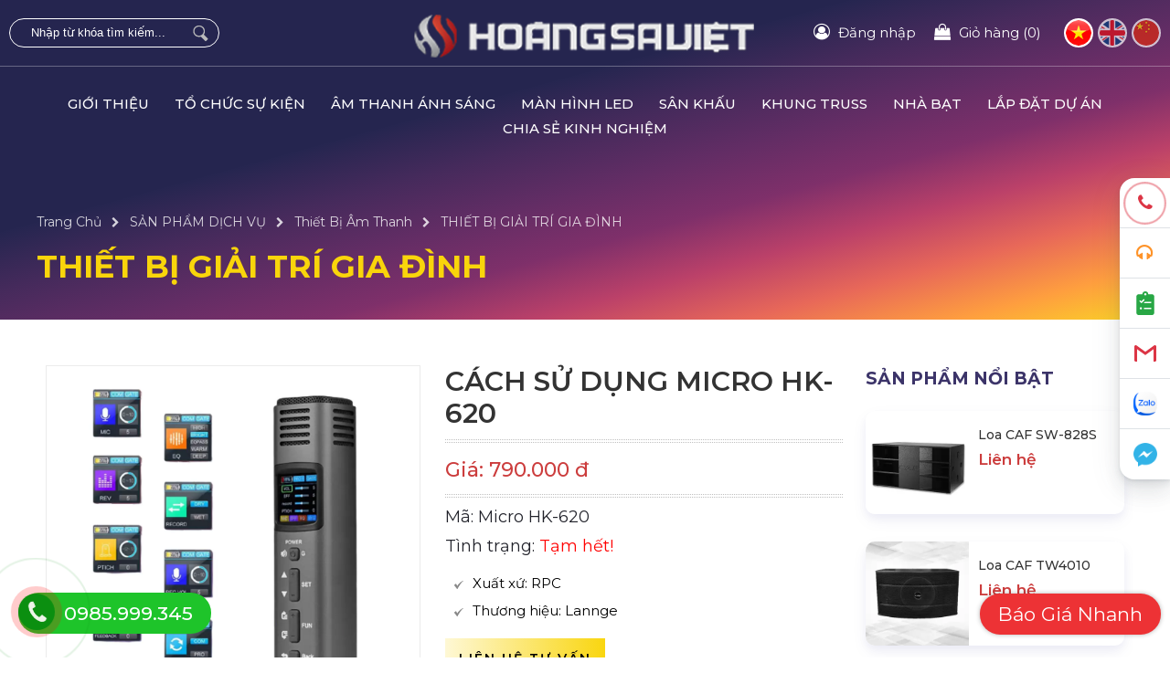

--- FILE ---
content_type: text/html; charset=UTF-8
request_url: https://hoangsaviet.com/cach-su-dung-micro-hk-620
body_size: 54314
content:
<!DOCTYPE html>
<html lang="vi">
<html lang="vi">
<head>
<meta http-equiv="Content-Type" content="text/html; charset=utf-8" />
<base href="https://hoangsaviet.com" />
<meta charset="UTF-8">
<meta name="viewport" content="width=device-width, initial-scale=1">
<meta http-equiv="X-UA-Compatible" content="IE=edge" />
<meta name="SKYPE_TOOLBAR" content="SKYPE_TOOLBAR_PARSER_COMPATIBLE" />
<!-- <meta http-equiv="Content-Language" content="vi" /> -->
<link rel="alternate" href="https://hoangsaviet.com/cach-su-dung-micro-hk-620" hreflang="vi" />
<title>Cách Sử Dụng Micro Thu Âm Livestream HK-620</title>
<meta name="description" content="Cách kết nối dây cho micro thu âm livestream HK-620 ✅ Mẹo nhỏ khi sử dụng để cho ra âm sắc rõ nét & hoàn hảo nhất ✅ Chính sách bán micro tại Hoàng Sa Việt">
<meta name="keywords" content="micro thu âm livestream, micro hk-620, mic thu âm, mic livestream">
<meta name="robots" content="index, follow"  />
<meta name="googlebot" content="index, follow">

<meta name="revisit-after" content="1 days" />
<meta name="generator" content="CÔNG TY ÂM THANH ÁNH SÁNG | SÂN KHẤU | SỰ KIỆN & MÀN HÌNH LED" />
<meta name="rating" content="General">
<meta name="application-name" content="CÔNG TY ÂM THANH ÁNH SÁNG | SÂN KHẤU | SỰ KIỆN & MÀN HÌNH LED"/>
<meta name="theme-color" content="#f9d50b"/>
<meta name="msapplication-TileColor" content="#f9d50b"/>
<meta name="apple-mobile-web-app-capable" content="yes" />
<meta name="apple-mobile-web-app-title" content="hoangsaviet.com" />
<link rel="apple-touch-icon-precomposed" href="https://hoangsaviet.com/datafiles/3/images/1601015278_1833_mic-thu-am-hk-620.jpg" sizes="700x700">
<meta property="og:url" content="https://hoangsaviet.com/cach-su-dung-micro-hk-620">
<meta property="og:title" content="Cách Sử Dụng Micro Thu Âm Livestream HK-620">
<meta property="og:description" content="Cách kết nối dây cho micro thu âm livestream HK-620 ✅ Mẹo nhỏ khi sử dụng để cho ra âm sắc rõ nét & hoàn hảo nhất ✅ Chính sách bán micro tại Hoàng Sa Việt">
<meta property="og:image" content="https://hoangsaviet.com/datafiles/3/images/1601015278_1833_mic-thu-am-hk-620.jpg">
<meta property="og:site_name" content="hoangsaviet.com">
<meta property="og:image:alt" content="Cách Sử Dụng Micro Thu Âm Livestream HK-620">	
<meta property="og:type" content="article" />
<meta property="og:locale" content="vi_VN" />
<meta name="twitter:card" content="summary" />
<meta name="twitter:site" content="@hoangsaviet.com" />
<meta name="twitter:title" content="Cách Sử Dụng Micro Thu Âm Livestream HK-620" />
<meta name="twitter:description" content="Cách kết nối dây cho micro thu âm livestream HK-620 ✅ Mẹo nhỏ khi sử dụng để cho ra âm sắc rõ nét & hoàn hảo nhất ✅ Chính sách bán micro tại Hoàng Sa Việt" />
<meta name="twitter:image" content="https://hoangsaviet.com/datafiles/3/images/1601015278_1833_mic-thu-am-hk-620.jpg" />
<meta name="twitter:url" content="https://hoangsaviet.com/cach-su-dung-micro-hk-620" />
<meta property="fb:admins" content="1278309012213224"/>
<meta property="fb:app_id" content="822294461560135" />
<meta itemprop="name" content="Cách Sử Dụng Micro Thu Âm Livestream HK-620">
<meta itemprop="description" content="Cách kết nối dây cho micro thu âm livestream HK-620 ✅ Mẹo nhỏ khi sử dụng để cho ra âm sắc rõ nét & hoàn hảo nhất ✅ Chính sách bán micro tại Hoàng Sa Việt">
<meta itemprop="image" content="https://hoangsaviet.com/datafiles/3/images/1601015278_1833_mic-thu-am-hk-620.jpg">
<meta itemprop="url" content="https://hoangsaviet.com/cach-su-dung-micro-hk-620">
<link rel="canonical" href="https://hoangsaviet.com/cach-su-dung-micro-hk-620">
<!-- <link rel="amphtml" href="https://hoangsaviet.com/amp/cach-su-dung-micro-hk-620" /> -->
<link rel="image_src" href="https://hoangsaviet.com/datafiles/3/images/1601015278_1833_mic-thu-am-hk-620.jpg" />
<link rel="shortcut icon" href="https://hoangsaviet.com/datafiles/setone/1568694191_5069_favicon.png" type="image/x-icon">
<link rel="icon" href="https://hoangsaviet.com/datafiles/setone/1568694191_5069_favicon.png" type="image/x-icon">
<!-- <script src="https://hoangsaviet.com/library/js/1fun.js" type="text/javascript"></script> -->
<script src="https://hoangsaviet.com/library/js/1fun.min.js" type="text/javascript"></script>
<script type="text/javascript">function PopupCallForm() {
	var dienthoai 	= $("#phone_input").val().trim();
	var url 		= $("#url_popup_id").val().trim();
	$("#reg_upload_loader").show();
	$("#reg_RegButNow").prop('disabled', true);

	if(checkPhone(dienthoai) == false) {
			$("#phone_input").focus(); Add_CLASS_DO("phone_input");
			$("#popup_call_err").show();
			$("#reg_upload_loader").hide(); $("#reg_RegButNow").prop('disabled', false);
			return false;
		}

	$.post(url,{key_security:'4e897e21db62cc69e65f1a850a7c2455',dienthoai:dienthoai},function(data){
		result = parseInt(data);
		$("#reg_RegButNow").prop('disabled', false);
		$("#reg_upload_loader").hide();
		if(result==1)
			{
				$("#popup_call .box_in_form").html("<p class='title_suc'>popup_call_suc</p>");
			}
		else
			{
				$("#phone_input").focus(); Add_CLASS_DO("phone_input");
				$("#popup_call_err").show();
				$("#reg_upload_loader").hide(); $("#reg_RegButNow").prop('disabled', false);
				return false;
			}
	});
	
	return false;
}
function DANGKY_email() {
    var v_name  = $("#ip_sentname").val();
    var v_phone = $("#ip_sentphone").val();
    var v_email = $("#ip_sentmail").val();
    var regex = /^([a-zA-Z0-9_\.\-])+\@(([a-zA-Z0-9\-])+\.)+([a-zA-Z0-9]{2,4})+$/;

    if($("#ip_sentname").length > 0 && $("#ip_sentname").attr('required') && v_name=='') {
      alert("Vui lòng nhập họ tên!");
      $("#ip_sentname").focus(); Add_CLASS_DO("ip_sentname");
      return false;
    }

    if($("#ip_sentphone").length > 0 && $("#ip_sentphone").attr('required') && checkPhone(v_phone) == false) {
      alert("Số điện thoại không hợp lệ! Vui lòng nhập lại.");
      $("#ip_sentphone").focus(); Add_CLASS_DO("ip_sentphone");
      return false;
    }

    if($("#ip_sentmail").length > 0 && $("#ip_sentmail").attr('required') && checkEmail(v_email) == false) {
      alert("Địa chỉ Email không hợp lệ. Vui lòng nhập chính xác Email!");
      $("#ip_sentmail").focus(); Add_CLASS_DO("ip_sentmail");
      return false;
    }

    ShowPopupWait();
    $.ajax({
        type: "POST",
        url: "https://hoangsaviet.com/ajbat/dang-ky-email",
        data: {"key_security":'4e897e21db62cc69e65f1a850a7c2455',"v_name": v_name, "v_phone": v_phone, "v_email": v_email},
        success: function(data) {
          var obj = jQuery.parseJSON(data);
          if(obj.err==0) {
          	$("#fullbackground_id").attr("onclick","ShowHiID('all','autohide')");
						PopupCustom(obj.data);
          }

          return false;
        }
    });

}
function LoginForm(id,url_load='') {		
	$("#"+id+"_img_login").show();
	$("#"+id+"_LoginButNow").prop('disabled', true);
	var tentruycap_id	= $("#"+id+"_tentruycap").val().trim();
	var matkhau_id		= $("#"+id+"_matkhau").val().trim();
	var	url				= $("#"+id+"_url_login").val().trim();

	if(checkEmail(tentruycap_id) == false)
		{
			$("#"+id+"_tentruycap").focus(); Add_CLASS_DO(id+"_tentruycap"); 
			alert('Địa chỉ Email không hợp lệ. Vui lòng nhập chính xác Email!');
			$("#"+id+"_LoginButNow").prop('disabled', false);
			$("#"+id+"_img_login").hide();
			return false;
		}

	if(matkhau_id=='') {
			$("#"+id+"_matkhau").focus(); Add_CLASS_DO(id+"_matkhau");
			alert('Lỗi: Vui lòng nhập mật khẩu của bạn!');
			$("#"+id+"_LoginButNow").prop('disabled', false);
			$("#"+id+"_img_login").hide();
			return false;
		}

	$.post(url,{tentruycap_id:tentruycap_id,matkhau_id:matkhau_id},function(data){
		result = parseInt(data);
		$("#"+id+"_LoginButNow").prop('disabled', false);
		$("#"+id+"_img_login").hide();

		if(result==-2) {
			$("#"+id+"_tentruycap").focus(); Add_CLASS_DO(id+"_tentruycap"); alert('Địa chỉ Email không hợp lệ. Vui lòng nhập chính xác Email!');
		}
		else if(result==-1) {
			$("#"+id+"_matkhau").focus(); Add_CLASS_DO(id+"_matkhau"); $("#"+id+"_matkhau").focus(); Add_CLASS_DO(id+"_matkhau"); alert('Lỗi: Vui lòng nhập mật khẩu của bạn!');
		}
		else if(result==1) { $("#"+id+"_matkhau").focus(); Add_CLASS_DO(id+"_matkhau"); alert('Lỗi: \n+ Thông tin đăng nhập không chính xác! \n+ Vui lòng kiểm tra lại trước khi tiếp tục!');}			
		else if(result==2) { $("#"+id+"_tentruycap").focus(); Add_CLASS_DO(id+"_tentruycap"); alert('Lỗi: \n+ Tài khoản không tồn tại! \n+ vui lòng đăng ký hoặc kiểm tra lại!');}
		else 
		{
			if(url_load!='') location.href=url_load; else location.reload();
		}
	});
	
	return false;
}
function RegForm() {
	var tentruycap 	= $("#reg_tentruycap").val().trim();
	var email 		= $("#reg_email").val().trim();
	var matkhau 	= $("#reg_matkhau").val().trim();
	var rematkhau 	= $("#reg_rematkhau").val().trim();
	var hoten	 	= $("#reg_hoten").val().trim();
	var dienthoai 	= $("#reg_dienthoai").val().trim();
	var diachi 		= $("#reg_diachi").val().trim();
	var url 		= $("#url_reg_id").val().trim();
	$("#reg_upload_loader").show();
	$("#reg_RegButNow").prop('disabled', true);

	if(checkEmail(email) == false)
		{
			$("#reg_email").focus(); Add_CLASS_DO("reg_email"); 
			alert('Lỗi: Email định dạng không chính xác!:\n+ Email phải có dạng: email@gmail.com \n+ Nên sử dụng Gmail Mail, Yahoo Mail!');
			$("#reg_upload_loader").hide(); $("#reg_RegButNow").prop('disabled', false);
			return false;
		}

	if(matkhau=='') {
			$("#reg_matkhau").focus(); Add_CLASS_DO("reg_matkhau");
			alert('Lỗi: Vui lòng nhập mật khẩu của bạn!');
			$("#reg_upload_loader").hide(); $("#reg_RegButNow").prop('disabled', false);
			return false;
		}

	if(rematkhau=='' || rematkhau!=matkhau) {
			$("#reg_rematkhau").focus(); Add_CLASS_DO("reg_rematkhau");
			alert('Lỗi: Mật khẩu nhập lại không trùng khớp!');
			$("#reg_upload_loader").hide(); $("#reg_RegButNow").prop('disabled', false);
			return false;
		}

	if(hoten=='' || hoten.length <= 4 || hoten.length >= 40) {
			$("#reg_hoten").focus(); Add_CLASS_DO("reg_hoten");
			alert('Lỗi: Họ tên không đúng chuẩn: \n + Phải từ 4 ký tự trở lên \n + Phải từ 40 ký tự trở xuống \n + Không có dấu, dấu cách \n + Không có ký tự đặc biệt \n + Bắt đầu bằng một chữ cái!');
			$("#reg_upload_loader").hide(); $("#reg_RegButNow").prop('disabled', false);
			return false;
		}

	if(checkPhone(dienthoai) == false) {
			$("#reg_dienthoai").focus(); Add_CLASS_DO("reg_dienthoai");
			alert('Lỗi: Số điện thoại không hợp lệ: \n + Phải là 9-11 ký tự \n + Phải sử dụng số điện thoại di động \n + Chỉ chấp nhận số điện thoại \n + Không có khoảng trống!');
			$("#reg_upload_loader").hide(); $("#reg_RegButNow").prop('disabled', false);
			return false;
		}	

	if(!$('#thoa_thuan').is(':checked'))
		{
			$("#thoa_thuan").focus(); Add_CLASS_DO("thoa_thuan");
			alert('Bạn có đồng ý chính sách bảo mật của chúng tôi không?');
			$("#reg_upload_loader").hide(); $("#reg_RegButNow").prop('disabled', false);
			return false;
		}			
	
	$.post(url,{password:matkhau,repassword:rematkhau,hoten:hoten, email:email,dienthoai:dienthoai,tentruycap:tentruycap,diachi:diachi},function(result){
		result = parseInt(result);
		if(result > 0)
			{
				if(result==6)
					{
						alert('Lỗi: Mật khẩu nhập lại không trùng khớp!');	
						$("#reg_upload_loader").hide();
						$("#reg_rematkhau").focus();
					}
				else if(result==7)
					{
						alert('Username is already used, please choose another name!');	
						$("#reg_upload_loader").hide();
						$("#reg_tentruycap").focus();
					}
				else if(result==1)
					{
						alert('Lỗi: Email định dạng không chính xác!:\n+ Email phải có dạng: email@gmail.com \n+ Nên sử dụng Gmail Mail, Yahoo Mail!');	
						$("#reg_upload_loader").hide();
						$("#reg_email").focus();
					}
				else if(result==2)
					{
						alert('Lỗi: Email này đã tồn tại, vui lòng chọn một email khác!');	
						$("#reg_upload_loader").hide();
						$("#reg_email").focus();
					}	
				else if(result==3)
					{
						alert('Lỗi: Họ tên không đúng chuẩn: \n + Phải từ 4 ký tự trở lên \n + Phải từ 40 ký tự trở xuống \n + Không có dấu, dấu cách \n + Không có ký tự đặc biệt \n + Bắt đầu bằng một chữ cái!');	
						$("#reg_upload_loader").hide();
						$("#reg_hoten").focus();
					}
				else if(result==4)
					{
						alert('Lỗi: Mật khẩu không đúng chuẩn: \n + Phải từ 6 ký tự trở lên \n + Phải từ 40 ký tự trở xuống \n + Không có dấu, dấu cách \n + Cần có các ký tự đặc biệt!');	
						$("#reg_upload_loader").hide();
						$("#reg_matkhau").focus();
					}
				else if(result==5)
					{
						alert('Lỗi: Số điện thoại không hợp lệ: \n + Phải là 9-11 ký tự \n + Phải sử dụng số điện thoại di động \n + Chỉ chấp nhận số điện thoại \n + Không có khoảng trống!');	
						$("#reg_upload_loader").hide();
						$("#reg_dienthoai").focus();
					}			
				$("#reg_RegButNow").prop('disabled', false);	
			}			
		else
			{
				alert('Đăng ký tài khoản thành công: \n + Hệ thống sẽ tự động đăng nhập với thông tin bạn đã đăng ký. \n + Vui lòng kiểm tra mail để có được thông tin hữu ích từ chúng tôi!');
				location.reload();
			}
	});
	return false;
}
function QuenForm(id) {
	$("#"+id+"_img_login").show();
	$("#"+id+"_LoginButNow").prop('disabled', true);
	var email_id	= $("#"+id+"_email").val().trim();
	var	url			= $("#"+id+"_url_login").val().trim();

	if(checkEmail(email_id) == false)
		{
			$("#"+id+"_email").focus(); Add_CLASS_DO(id+"_email"); 
			alert('Địa chỉ Email không hợp lệ. Vui lòng nhập chính xác Email!');
			$("#"+id+"_LoginButNow").prop('disabled', false);
			$("#"+id+"_img_login").hide();
			return false;
		}

	$.post(url,{email_id:email_id},function(data){
		result = parseInt(data);
		$("#"+id+"_LoginButNow").prop('disabled', false);
		$("#"+id+"_img_login").hide();
		if	(result==1) { $("#"+id+"_email").focus(); Add_CLASS_DO(id+"_email"); alert('Địa chỉ Email không hợp lệ. Vui lòng nhập chính xác Email!');}
		else if	(result==2) { $("#"+id+"_email").focus(); Add_CLASS_DO(id+"_email"); alert('Lỗi: \n + Rất tiết. Email này không tồn tại trong hệ thống! \n + Vui lòng kiểm tra lại!');}
		else
			{
				alert('Thành công: \n + Yêu cầu của bạn đã được gửi đến email. \n + Vui lòng kiểm tra email của bạn để tiến hành thay đổi mật khẩu!');
				location.reload();
			}
	});
	
	return false;
}
function YeuThich(idsp) {
	$.ajax({
          type: "POST",
          url: "https://hoangsaviet.com/ajbat/aj_yeuthich_sp",
          data: {'key_security':'4e897e21db62cc69e65f1a850a7c2455','idsp':parseInt(idsp)},
          success: function(data)
          {
          	var obj = jQuery.parseJSON(data);
			if(obj.err==0)
				{
					$(".yeuthich a").attr("onclick","BoThich("+obj.id+")");
					$(".yeuthich a").addClass("red");
					$(".yeuthich .title_yt_text").html("sanpham_chitiet_morong11");
					$(".yeuthich .qty_yt").html("("+obj.yeuthich+")");
				}
          }
    	});
}
function BoThich(idsp) {
	$.ajax({
    type: "POST",
    url: "https://hoangsaviet.com/ajbat/aj_bothich_sp",
    data: {'key_security':'4e897e21db62cc69e65f1a850a7c2455','idsp':parseInt(idsp)},
    success: function(data) {
    	var obj = jQuery.parseJSON(data);
			if(obj.err==0) {
				$(".yeuthich a").attr("onclick","YeuThich("+obj.id+")");
				$(".yeuthich a").removeClass("red");
				$(".yeuthich .title_yt_text").html("sanpham_chitiet_morong10");
				$(".yeuthich .qty_yt").html("("+obj.yeuthich+")");
			}
    }
	});
}
function ClickAlertMembers(id) {
	$.ajax({
          type: "POST",
          url: "https://hoangsaviet.com/ajbat/aj_click_thongbao_thanhvien",
          data: {'key_security':'4e897e21db62cc69e65f1a850a7c2455','id':parseInt(id),'iduser':""},
          success: function(data)
          {
          	var obj = jQuery.parseJSON(data);
			if(obj.err==0)
				{
					if(obj.link!='') location.href=obj.link;
				}
          }
    	});
}
function chonColor(obj, cl, id, id_sp, parent_id, temp=0, type=0) {
  if(type==0)
    {
      var data_this = $(obj).attr("data-acti");
      $(cl).removeClass("active");
      $(cl).children().removeClass("tick");
      $(cl).attr("data-acti","0");
      $(obj).addClass("active");
      $(obj).attr("data-acti","1");
      $(obj).children().addClass("tick");
      if(temp==0) $('#image_'+id).trigger('click');
      else $('#image_0').trigger('click');
      document.getElementById("id_"+parent_id).value = id;

      	<!-- Thay đổi hình SP -->
    $.ajax({
	    type: "POST",
	    url: "https://hoangsaviet.com/ajbat/thay-hinh-con-ddsp",
	    data: {'key_security':'4e897e21db62cc69e65f1a850a7c2455','id_sp':id_sp, "id_dd": id},
	    success: function(data)
	    {
	    	var obj = jQuery.parseJSON(data);
			if(obj.err==0)
				{
					$('#pro_img_slide').html(obj.html);
					$('#imgage_first a').trigger('click');
				}
	    }
  	});
    <!-- End Thay đổi hình SP -->
    }
  else
    {
      // alert(obj+"-"+cl+"-"+id+"-"+id_sp+"-"+parent_id+"-"+temp+"-"+type);
      var data_this = $(obj).attr("data-acti");
      $(".id_dd_cart_"+id_sp+" "+cl).removeClass("active");
      $(".id_dd_cart_"+id_sp+" "+cl).children().removeClass("tick");
      $(".id_dd_cart_"+id_sp+" "+cl).attr("data-acti","0");
      $(obj).addClass("active");
      $(obj).attr("data-acti","1");
      $(obj).children().addClass("tick");

      //$.ajax({
        //type: "POST",
        //url: "https://hoangsaviet.com/ajbat/update-ddsp",
        //data: {'key_security':'4e897e21db62cc69e65f1a850a7c2455','id_sp':id_sp, "id": id, "parent_id": parent_id, "post":"update-ddsp"},
        //success: function(data)
        //{
        //  // window.location.href='https://hoangsaviet.com/gio-hang';
        //  // alert(data); return false;
        //}
      //});
    }
}
function chonSize(obj, cl, id, id_sp, parent_id, type=0, giadd_nosale=0, giadd_sale=0, unit='', id_html) {
  if(type==0)
    {
      var data_this = $(obj).attr("data-acti");
      $(cl).removeClass("active");
      $(cl).children().removeClass("tick");
      $(cl).attr("data-acti","0");
      $(obj).addClass("active");
      $(obj).attr("data-acti","1");
      $(obj).children().addClass("tick");
      document.getElementById("id_"+parent_id).value = id;
    }
  else
    {
      // alert(obj+"-"+cl+"-"+id+"-"+id_sp+"-"+parent_id+"-"+type);
      var data_this = $(obj).attr("data-acti");
      $(".id_dd_cart_"+id_sp+" "+cl).removeClass("active");
      $(".id_dd_cart_"+id_sp+" "+cl).children().removeClass("tick");
      $(".id_dd_cart_"+id_sp+" "+cl).attr("data-acti","0");
      $(obj).addClass("active");
      $(obj).attr("data-acti","1");
      $(obj).children().addClass("tick");

      	// $.ajax({
	//   type: "POST",
	//   url: "https://hoangsaviet.com/ajbat/update-ddsp",
	//   data: {'id_sp':id_sp, "id": id, "parent_id": parent_id, "post":"update-ddsp"},
	//   success: function(data)
	//   {
	//     // window.location.href='https://hoangsaviet.com/gio-hang';
	//     // alert(data); return false;
	//   }
	// });
    }

    if(giadd_nosale!='') {
    	var gia_html;
    	giadd_nosale = parseInt(giadd_nosale);
    	giadd_sale = parseInt(giadd_sale);
    	if(giadd_nosale>0) {
    		if(giadd_sale>0) {
    			gia_html = addCommas(giadd_sale)+" <sup>đ</sup>"+unit+"<span>"+addCommas(giadd_nosale)+" <sup>đ</sup>"+unit+"</span>";
    		} else {
    			gia_html = addCommas(giadd_nosale)+" <sup>đ</sup>"+unit;
    		}
    	} else {
    		gia_html = "Liên hệ";
    	}

    	$(id_html).html(gia_html);
    }
}
function addCart(idsp,qty,temp=0,page_dich=0,html=0,id_div_ddsp='more_sp_mau') {
  if(idsp == '' || idsp <= 0 || isNaN(idsp) || qty == '' || qty <= 0 || isNaN(qty)) {
    alert("Dự liệu không hợp lệ. Vui lòng kiểm tra lại!");
    //$("#quantity").focus(); Add_CLASS_DO("quantity");
    return false;
  }
  else {
  	var arr = [];

		if(temp==1) { 					//Chọn thuộc tính
			var parent_id;
			var dd_id;
			var error = 0;
			$.each($('#'+id_div_ddsp+' .data_dd'),function(){
				parent_id = $(this).attr("data-acti");
				dd_id     = $(this).val();

				if(dd_id!='') arr['"'+parent_id+'"'] = dd_id;
				else {
					alert("Vui lòng lựa chọn "+$(this).attr("data-title")+" cho Sản Phẩm!");
					error = 1;
				}
			});

			if(error==1) return false;
		}          

    arr["idsp"] = idsp;
    arr["qty"] = qty;
    arr["html"] = html;
    arr["key_security"] = '4e897e21db62cc69e65f1a850a7c2455';
    var obj = $.extend({}, arr);
    $.ajax({
      type: "POST",
      url: "https://hoangsaviet.com/ajbat/add-cart",
      data: $.param(obj),
      success: function(data) {
      	var obj = jQuery.parseJSON(data);
				if(obj.err==0) {
          if(page_dich!=0) window.location.href='https://hoangsaviet.com/dat-hang'; 
          else {
          	if(html==0) window.location.href='https://hoangsaviet.com/gio-hang';
          	else {
          		//console.log(obj); return false;
							$('#fullbackground_id').hide();
							$("#popup_custom").css("display","none");
							$("#popup_custom").css('cssText', 'max-width: 850px !important');
							PopupCustom(obj.data);
          	}
          }
				} else {
					alert("Dự liệu không hợp lệ. Vui lòng kiểm tra lại!");
        	return false;
				}
      }
    });
  }
}
function changeSelect_ddsp(obj,id_select,id_html) {
  var id = $(obj).val();
  var giadd_nosale = $(id_select+' option:selected').attr('giadd_nosale');
  var giadd_sale = $(id_select+' option:selected').attr('giadd_sale');
  var unit = $(id_select+' option:selected').attr('unit');
  
  giadd_nosale = parseInt(giadd_nosale);
  giadd_sale = parseInt(giadd_sale);
  if(giadd_nosale>0) {
		if(giadd_sale>0) {
			gia_html = addCommas(giadd_sale)+" <sup>đ</sup>"+unit+"<span>"+addCommas(giadd_nosale)+" <sup>đ</sup>"+unit+"</span>";
		} else {
			gia_html = addCommas(giadd_nosale)+" <sup>đ</sup>"+unit;
		}
	} else {
		gia_html = "Liên hệ";
	}

	$(id_html).html(gia_html);
}
function viewQuickProduct(idsp,allow_buy=1) {
	if(idsp == '' || idsp <= 0 || isNaN(idsp)) {
    alert("Dự liệu không hợp lệ. Vui lòng kiểm tra lại!");
    return false;
  }
  else {
    $.ajax({
      type: "POST",
      url: "https://hoangsaviet.com/ajbat/view_quick_product",
      data: {'key_security':'4e897e21db62cc69e65f1a850a7c2455',"idsp":idsp,"allow_buy":allow_buy},
      success: function(data){
      	var obj = jQuery.parseJSON(data);
				if(obj.err==0) {
					//console.log(obj); return false;
					$("#popup_custom").css("max-width","1000px");
					PopupCustom(obj.data);
				} else {
					alert("Dự liệu không hợp lệ. Vui lòng kiểm tra lại!");
        	return false;
				}
      }
    });
  }
}
function addMoreProduct(page_dich=0,html=0) {
	var countChecked = $('.selectAddMoreProduct:checked').length;
	countChecked = parseInt(countChecked);
	if(countChecked>0) {
		var arr = [];

		$('.selectAddMoreProduct:checked').each(function(){
			var id = parseInt($(this).val());
			var hasSelect = $('#id_'+id+' select#select_data_dd').length;

			if(hasSelect==1) { 		//Có thuộc tính sp
				var ddsp = $('#id_'+id+' select#select_data_dd').val();
				arr[id+'-'+ddsp] = 1;
			}
			else { 					//Ko thuộc tính sp
				arr[id] = 1;
			}
	  });

	  arr['html'] = html;
	  arr["key_security"] = '4e897e21db62cc69e65f1a850a7c2455';
		var obj = $.extend({}, arr);
		$.ajax({
      type: "POST",
      url: "https://hoangsaviet.com/ajbat/add-cart-multi",
      data: $.param(obj),
      success: function(data) {
      	var obj = jQuery.parseJSON(data);
				if(obj.err==0) {
          if(page_dich!=0) window.location.href='https://hoangsaviet.com/dat-hang'; 
          else {
          	if(html==0) window.location.href='https://hoangsaviet.com/gio-hang';
          	else {
          		//console.log(obj); return false;
							$('#fullbackground_id').hide();
							$("#popup_custom").css("display","none");
							$("#popup_custom").css('cssText', 'max-width: 850px !important');
							PopupCustom(obj.data);
          	}
          }
				} else {
					alert("Dự liệu không hợp lệ. Vui lòng kiểm tra lại!");
        	return false;
				}
      }
    });

	}
}
function selectAddMoreProduct(id) {
	var countChecked = $('.selectAddMoreProduct:checked').length;
	$('.button_addcard_more span').html(countChecked);
}
function SendFormInfo(type=2,id_widget) {
    var name_data  = $("#"+id_widget+" #name_data");
    var address_data  = $("#"+id_widget+" #address_data");
    var phone_data  = $("#"+id_widget+" #phone_data");
    var email_data  = $("#"+id_widget+" #email_data");
    var title_data  = $("#"+id_widget+" #title_data");
    var note_data  = $("#"+id_widget+" #note_data");
    var v_data  = $("#"+id_widget+" #v_data");

    var arr_req = [];
    $("#"+id_widget+" .field_get").each(function(){
      if($(this).attr("required")) {
        var key   = $(this).attr("id");
        arr_req.push(key);
      }      
    });

    if(name_data.length > 0 && name_data.attr('required') && name_data.val()=='') {
      alert("Vui lòng nhập họ tên!");
      name_data.focus(); Add_CLASS_DO(id_widget+" #name_data");
      return false;
    }

    if(address_data.length > 0 && address_data.attr('required') && address_data.val()=='') {
      alert("Vui lòng nhập địa chỉ của bạn!");
      address_data.focus(); Add_CLASS_DO(id_widget+" #address_data");
      return false;
    }

    if(phone_data.length > 0 && phone_data.attr('required') && checkPhone(phone_data.val()) == false) {
      alert("Số điện thoại không hợp lệ! Vui lòng nhập lại.");
      phone_data.focus(); Add_CLASS_DO(id_widget+" #phone_data");
      return false;
    }

    if(email_data.length > 0 && email_data.attr('required') && checkEmail(email_data.val()) == false) {
      alert("Địa chỉ Email không hợp lệ. Vui lòng nhập chính xác Email!");
      email_data.focus(); Add_CLASS_DO(id_widget+" #email_data");
      return false;
    }

    if(title_data.length > 0 && title_data.attr('required') && title_data.val()=='') {
      alert("Vui lòng nhập tiêu đề!");
      title_data.focus(); Add_CLASS_DO(id_widget+" #title_data");
      return false;
    }

    if(note_data.length > 0 && note_data.attr('required') && note_data.val()=='') {
      alert("Vui lòng nhập nội dung yêu cầu!");
      note_data.focus(); Add_CLASS_DO(id_widget+" #note_data");
      return false;
    }

    if(v_data.length > 0 && v_data.attr('required') && (v_data.val()=='' || v_data.val()==0)) {
      alert("Vui lòng lựa chọn giá trị!");
      v_data.focus(); Add_CLASS_DO(id_widget+" #v_data");
      return false;
    }
		
		ShowPopupWait();
    $.ajax({
        type: "POST",
        url: "https://hoangsaviet.com/ajbat/send_form_info",
        data: {"type": type, "name_data": name_data.val(), "address_data": address_data.val(), "phone_data": phone_data.val(), "email_data": email_data.val(), "title_data": title_data.val(), "note_data": note_data.val(), "v_data": v_data.val(), "arr_req":arr_req, "key_security":'4e897e21db62cc69e65f1a850a7c2455'},
        success: function(data) {
          var obj = jQuery.parseJSON(data);
          if(obj.err==0) {
          	$("#fullbackground_id").attr("onclick","ShowHiID('all','autohide')");
            PopupCustom(obj.data);
            $("#"+id_widget+" form").trigger("reset");
          }

          return false;
        }
    });
  }
</script>
<!-- <script async src="https://hoangsaviet.com/library/js/svg-with-js/js/fontawesome-all.js"></script> -->
<!-- Google Analytics -->
<script async src="https://www.googletagmanager.com/gtag/js?id=G-41KT00R4LX"></script>
<script>
  window.dataLayer = window.dataLayer || [];
  function gtag(){dataLayer.push(arguments);}
  gtag('js', new Date());

  gtag('config', 'G-41KT00R4LX');
</script>
<!-- ENd Google Analytics -->
<!-- GEO MAP -->
<!-- http://www.geo-tag.de/generator/en.html -->
<meta name="DC.title" content="Hoang Sa Viet"/>
<meta name="geo.region" content="VN-SG" />
<meta name="geo.placename" content="Ho Chi Minh" />
<meta name="geo.position" content="10.792324,106.63732" />
<meta name="ICBM" content="10.792324,106.63732" />
<!-- End GEO MAP -->
<meta name="yandex-verification" content="" />

<meta name="google-site-verification" content="TRtKNo_NzrsrvdWxDJcxgJhcfMJxmvrQOSwCWkHw8KY" /><style type="text/css">@charset "utf-8";
@import "/css/font.css";
body {
    margin: 0px auto;
    padding: 0px auto;
    font-size: 15px;
    line-height: 27px;
    font-family: 'Montserrat', sans-serif, Open Sans;
    font-weight: normal;
    color: #000;
    background: #fff;
}
* {
    margin: 0px auto;
    padding: 0px auto;
    outline: none;
    text-decoration: none;
    -webkit-box-sizing: border-box;
    -moz-box-sizing: border-box;
    box-sizing: border-box;
    
}
.clr {
    clear: both;
}
ul {
    padding: 0px;
}
img {
    border: 0;
}
::selection {
    background-color: #0a3380;
    color: #fff;
}
::-webkit-selection {
 background-color:#0a3380;
 color: #fff;
}
-webkit-::selection {
    background-color: #0a3380;
    color: #fff;
}
::-moz-selection {
 background-color:#0a3380;
 color: #fff;
}
.pagewrap {
    position: relative;
    width: 1200px;
    margin: 0 auto;
}
.showText h1 {
    color: #0d0d3c;
    font-weight: 500;
    font-size: 25px;
    line-height: 35px;
    padding-bottom: 10px;
    margin: 10px 0;
    text-transform: initial;
}
.showText h2 {
    color: #0d0d3c;
    font-weight: 500;
    font-size: 22px;
    line-height: 30px;
    padding-bottom: 8px;
    margin: 10px 0;
    text-transform: initial;
}
.showText h3 {
    color: #0d0d3c;
    font-weight: 400;
    font-size: 17px;
    line-height: 28px;
    padding-bottom: 6px;
    margin: 5px 0;
    text-transform: initial;
}
.showText p{
    padding-bottom: 5px;
    margin-bottom: 5px;
    font-size: 15px;
    line-height: 25px;
}
.showText img {
    display: block;
    margin: 0 auto;
    height: auto;
    max-width: 100%;
}
.showText ul {
    padding-bottom: 15px;
}
.showText ul li {
    margin-left: 35px;

        font-size: 18px;
    line-height: 27px;

        font-weight: 300;
}
th {
    /* background-color: #0a3380; */
    /* color: white; */
    line-height: 45px;
    text-align: center;
    font-size: 20px;
    font-weight: normal;
    text-transform: uppercase;
}
tr:hover {
    background-color: #f5f5f5;
}
th, td {
    border-bottom: 1px solid #ddd;
}
th, td {
    padding: 5px 15px;
    /* text-align: left; */
}
td {
    height: 30px; /* vertical-align: bottom; */
}
td a {
    color: #333;
    text-align: center;
}
td a i{
    padding-left: 5px;

}
td a:hover {
    color: #0a3380;
}
th {
    font-size: 17px;
    line-height: 35px;
    padding: 10px 0;
}
table {
    border: 1px solid black;
}
table {
    width: 100%;
}
table {
    border-collapse: collapse;
}
table, th, td {
    border: none;
}

.header_top {

position: absolute;

z-index: 3;

top: 0;

left: 0;

right: 0;

width: 100%;

align-items: center;

justify-content: space-between;

border-bottom: 1px solid rgba(255,255,255,0.3);

padding-bottom: 20px;

padding-top: 20px;
}
.timkiem_header {
    float: left;
    border: solid #ffffff 1px;
    background: #ffffff00;
    /* margin-top: 7px; */
    width: 230px;
    -webkit-border-radius: 50px;
    -moz-border-radius: 50px;
    -o-border-radius: 50px;
    -ms-border-radius: 50px;
}
.input_search {
    padding: 0px 15px;
    height: 30px;
    width: 180px;
    float: right;
    color: #fff;
    background: none;
    border: none;
    font-size: 13px;
    line-height: 30px;
}
.input_search:focus {
    color: #fff;
}
.search a {
    width: 40px;
    height: 30px;
    text-indent: -10000px;
    background: url(../images/icon-search.png) no-repeat center center;
    float: right;
    border-left: 0px;
}

.logo_top {
    position: absolute;
    left: 0;
    right: 0;
    z-index: 0;
    text-align: center;
    width: fit-content;
    top: -5px;
}

.logo_top img {
    height: 50px;
    width: auto;
    transition: all 0.3s ease-in-out;
    -webkit-transition: all 0.3s ease-in-out;
    -moz-transition: all 0.3s ease-in-out;
    -o-transition: all 0.3s ease-in-out;
    -ms-transition: all 0.3s ease-in-out;
}
.right_top {
    float: right;
    position: relative;
    margin: 0;
    display: flex;
    justify-content: center;
    align-items: center;
}
.right_top>div {
    float: left;
    line-height: 0;
    margin-left: 20px;
    color: #fff;
    line-height: 30px;
}
.right_top div a {
    color: #fff;
    transition: color .33s cubic-bezier(.33, 0, .2, 1) 0s, fill .33s cubic-bezier(.33, 0, .2, 1) 0s, background .33s cubic-bezier(.33, 0, .2, 1) 0s;
    -moz-transition: color .33s cubic-bezier(.33, 0, .2, 1) 0s, fill .33s cubic-bezier(.33, 0, .2, 1) 0s, background .33s cubic-bezier(.33, 0, .2, 1) 0s;
}
.right_top div a i {
    font-size: 18px;
    color: #fff;
    padding-right: 5px;
}
.right_top div a:hover, .right_top div a:hover i {
    color: #f9d50b;
}
.box_menu.fixed {
    position: fixed;
    top: 0 !important;
    z-index: 99999;
    background: linear-gradient(90deg, #fff -20.95%, #f9d50b 102.22%);
    width: 100%;
    box-shadow: 0 4px 8px 0 rgba(0, 0, 0, 0.18);
    padding: 15px 0;
    margin-top: 0;
    z-index: 4;
}

.box_menu.fixed .menu {
    top: 0;
    margin-top: 0px;
}
.box_menu.fixed .menu > li > a {
    color: #000;
    font-weight: 700;
}
.box_menu.fixed #menu > li > a {
    padding: 0 20px;
}
.box_menu:after, .box_menu:before {
    content: "";
    position: inherit;
    top: 0px;
    left: 0;
    right: 0;
}
.box_menu.fixed:after, .box_menu.fixed:before {
    position: absolute;
}
.box_menu:before {
    top: auto;
    bottom: 0px;
}
.box_menu {
    position: absolute;
    /* padding: 40px 0; */
    z-index: 4;
    width: 100%;
    left: 0;
    right: 0;
    top: 100px;
}
.menu {
    text-align: center;
    margin-top: 0;
}
.menu * {
    list-style: none;
}
.menu * {
    list-style: none;
}
.menu > li + li {
    position: relative;
}
.menu > li + li:after {
    border-left: #209f50;
    content: "";
    position: absolute;
    left: 0;
    height: 45px;
    bottom: 0;
}
.menu > li {
    display: inline-table;
}
.menu > li > a {
    display: block;
    height: 24px;
    line-height: 24px;
    position: relative;
    z-index: 2;
    font-size: 15px;
    text-decoration: none;
    text-transform: uppercase;
    color: #fff;
    font-weight: 500;
    padding: 0 16px;
}
.menu > li > a i {
    display: inline-block;
    vertical-align: middle;
    margin: -2px 0 0 1px;
    color: inherit;
    font-size: 11px;
    padding-left: 5px;
}
.menu > li:hover > a {
    color: #f9d50b;
}
.menu > li:hover > a:after {
    left: 0;
    right: 0;
    opacity: 1;
}
.menu > li:hover > ul, .menu li:hover > ul {
    opacity: 1;
    visibility: visible;
    transform: none;
    -webkit-transform: none;
    -moz-transform: none;
}
.menu > li.active > a {
    color: #C800C8;
}
.menu > li.active > a:after {
    left: 0;
    right: 0;
    opacity: 1;
}
.menu > li > ul, .menu > li > ul ul {
    position: absolute;
    top: 170%;
    left: 0;
    opacity: 0;
    visibility: hidden;
    min-width: 200px;
    z-index: 3;
    margin: 0;
    padding: 0;
    /* padding-top: 7px; */
    display: block;
    transition: all 0.4s ease 0s;
    -moz-transition: all 0.4s ease 0s;
    -webkit-transition: all 0.4s ease 0s;
    -ms-transition: all 0.4s ease 0s;
    transform-origin: center top 0px;
    -moz-transform-origin: center top 0px;
    -webkit-transform-origin: center top 0px;
    transform: matrix3d(1, 0, 0, 0, 0, 0, 1, 0.008, 0, -1, 0, 0, 0, 0, 0, 1);
    -moz-transform: matrix3d(1, 0, 0, 0, 0, 0, 1, 0.008, 0, -1, 0, 0, 0, 0, 0, 1);
    -webkit-transform: matrix3d(1, 0, 0, 0, 0, 0, 1, 0.008, 0, -1, 0, 0, 0, 0, 0, 1);
}
.menu > li > ul:before {
    content: "";
    border: solid 7px transparent;
    border-bottom-color: #1A6235;
    width: 0;
    height: 0;
    position: absolute;
    top: -7px;
    left: 17px;
    z-index: 2;
    display: none;
}
.menu > li > ul:after {
    content: "";
    position: absolute;
    top: 12px;
    left: 3px;
    right: -3px;
    bottom: -3px;
    z-index: 0;
    /* background: rgba(0, 0, 0, 0.05); */
}
.menu > li > ul > li, .menu > li > ul > li li {
    z-index: 2;
    position: relative;
    margin: 0;
    color: #000;
    font-weight: 700;
    font-size: 14px;
    padding: 0 15px;
    background: linear-gradient(90deg, #fff -20.95%, #f9d50b 102.22%);
}
.menu > li > ul > li:first-child, .menu > li > ul li li:first-child {
    padding-top: 10px;
    /* border-radius: 3px 3px 0 0; */
    /* -webkit-border-radius: 3px 3px 0 0; */
    -moz-border-radius: 3px 3px 0 0;
    -o-border-radius: 3px 3px 0 0;
    -ms-border-radius: 3px 3px 0 0;
}
.menu > li > ul > li:last-child, .menu > li > ul > li li:last-child {
    padding-bottom: 10px;
    /* border-radius: 0 0 3px 3px; */
    /* -webkit-border-radius: 0 0 3px 3px; */
    -moz-border-radius: 0 0 3px 3px;
    -o-border-radius: 0 0 3px 3px;
    -ms-border-radius: 0 0 3px 3px;
}
.menu > li > ul > li:last-child > a, .menu > li > ul > li li:last-child > a {
    border: none;
}
.menu > li > ul > li > a, .menu > li > ul > li li a {
    display: block;
    white-space: nowrap;
    color: inherit;
    line-height: 40px;
    font-size: inherit;
    background: rgba(255, 255, 255, 0);
    border-bottom: solid 1px rgba(255, 255, 255, 0.2);
    padding: 0 5px 0 0;
    text-decoration: none !important;
    text-transform: capitalize;
    text-align: left;
    font-size: 14px;
}
.menu > li > ul > li > a > span, .menu > li > ul > li li > a > span {
    float: right;
    line-height: 40px;
    padding-top: 13px;
}
.menu > li > ul > li:hover, .menu > li li ul > li:hover {
    z-index: 3;
}
.dv-notfull {
    margin: 0 10px;
}
.menu > li > ul > li:hover > a, .menu > li li ul > li:hover > a {
    padding: 0 12px 0 12px;
    /*background: #778899;
    color: #fff;*/
}
.menu > li > a i {
    display: inline-block;
    vertical-align: middle;
    margin: -2px 0 0 2px;
    color: inherit;
    font-size: 11px;
}
.menu > li > ul > li > a, .menu > li > li ul > li > a {
    transition: all 0.3s ease-in-out;
    -webkit-transition: all 0.3s ease-in-out;
    -moz-transition: all 0.3s ease-in-out;
    -o-transition: all 0.3s ease-in-out;
    -ms-transition: all 0.3s ease-in-out;
}
.menu > li > a, .menu > li > a:after, .menu > li > ul > li > a, .menu > li li > ul > li > a {
    transition: all 0.2s ease-in-out;
    -webkit-transition: all 0.2s ease-in-out;
    -moz-transition: all 0.2s ease-in-out;
    -o-transition: all 0.2s ease-in-out;
    -ms-transition: all 0.2s ease-in-out;
}
.menu li.homepage a i {
    font-size: 25px;
    margin: 0;
    padding: 0;
    padding-top: 10px;
}
.menu li.homepage a {
    padding: 0 10px;
}
.menu li.homepage a:hover {
    color: #ff0;
    background: none;
}
.menu > li > ul ul {
    left: 100%;
    top: 0;
}
.bannerInside {
    width: 100%;
    background-position: center center;
    background-repeat: no-repeat;
    background-size: cover;
    height: calc(100vh - 0px);
}
.bannerMain {
    position: relative;
    overflow: hidden;
    height: calc(100vh - 0px);
}
.bannerMain:before {
        background-image: linear-gradient(to right bottom,#0d0d3c,#0d0d3c,#0d0d3c,#0d0d3c,#0d0d3c,#301249,#501553,#701859,#b32b58,#e55746,#fe9329,#f9d50b);
    opacity: .9;
    content: "";
    position: absolute;
    left: 0;
    bottom: 0;
    z-index: 2;
    width: 100%;
    height: 100%;
}
.banner li {
    float: left;
    width: 100%;
    height: calc(100vh - 0px);
    list-style: none;
    background-position: center center;
    background-size: cover;
    background-repeat: no-repeat;
    cursor: default;
    position: relative;
}
.posBL {
    left: 0px;
    bottom: 0px;
}
.pagiBanner {
    position: relative;
    left: 0;
    right: 0;
    bottom: 70px;
    margin: auto;
    width: auto;
    text-align: center;
    z-index: 4;
}
.pagiBanner a, .pagiBanner_2 a, .pagiBanner_3 a {
    display: inline-block;
    vertical-align: text-top;
    width: 12px;
    height: 12px;
    background: #000000b5;
    text-indent: -100000px;
    margin: 0 3px;
    -moz-box-shadow: 0 0 8px rgba(0,0,0,0.5);
    /* -webkit-box-shadow: 0 0 8px rgba(0,0,0,0.5); */
    /* box-shadow: 0 0 8px rgba(0,0,0,0.5); */
    border: solid #fff 4px;
    -webkit-border-radius: 50%;
    -moz-border-radius: 50%;
    -o-border-radius: 50%;
    -ms-border-radius: 50%;
}



.pagiBanner a.selected, .pagiBanner_2 a.selected, .pagiBanner_3 a.selected {
    background: #1F9CBB;
}
.pagiBanner_2, .pagiBanner_3 {
    position: relative;
    left: 0;
    right: 0;
    bottom: -20px;
    margin: auto;
    width: auto;
    text-align: center;
    z-index: 3;
}
.bannerMain .placeNav.prev1, .bannerMain .placeNav.next1 {
    top: 50%;
    z-index: 2;
    opacity: 1;
    left: 10px;
}
.bannerMain .placeNav.prev1 i, .bannerMain .placeNav.next1 i {
    top: 4px;
    position: relative;
}
.bannerMain .placeNav.next1 {
    right: 10px;
    left: auto
}

.box_title_banner {
    position: absolute;
    top: 35%;
    left: 5%;
    z-index: 3;
    width: auto;
    color: #FFF;
    -webkit-animation-name: fadeInDown;
    animation-name: fadeInDown;
    webkit-animation-duration: 1s;
    animation-duration: 1s;
    -webkit-animation-fill-mode: both;
    animation-fill-mode: both;
    padding: 20px;
    /* width: 45%; */
    -webkit-border-radius: 5px;
    -moz-border-radius: 5px;
    -o-border-radius: 5px;
    -ms-border-radius: 5px;
}
.box_title_banner h1 p:nth-child(1) {
    text-transform: uppercase;
    font-size: 50px;
    line-height: 65px;
    font-weight: 600;
    padding-bottom: 10px;
    color: #fff;
    position: relative;
}

.box_title_banner h1 p:nth-child(2) {
    font-size: 53px;
    line-height: 65px;
    font-weight: 400;
    letter-spacing: 1px;
    text-transform: uppercase;
}
.box_title_banner h1 p:nth-child(2) span{

font-weight: 700;
}
.box_title_banner .text-center-buttom{
    float: left;
    margin-right: 20px;
    margin-top: 50px;
    text-align: center;
}
.box_title_banner .text-center-buttom .button{
    display: block;
    font-size: 16px;
    line-height: 24px;
    font-weight: 700;
    letter-spacing: 1px;
    padding: 0.875rem 1.75rem;
    border-radius: 1.875rem;
    -webkit-transition: .3s ease;
    -moz-transition: .3s ease;
    -ms-transition: .3s ease;
    -o-transition: .3s ease;
    transition: .3s ease;
    color: #343a40;
    margin-bottom: 10px;
    background: linear-gradient(90deg, #fff -20.95%, #f9d50b 102.22%);
}
.box_title_banner .text-center-buttom .button:hover, .box_from_tuvan_right .button:hover, .popup_tuvan .button:hover, .title_page_home li a:hover, .title_video_home li a:hover, .title_video_home li.video_yotu a:hover, .title_page_home li.video_yotu a:hover, .more_other li a:hover, .tuvan_id_r ul li a:hover, .tuvan_id_r ul li a:hover.clor_tv{
    /*background: linear-gradient(90deg, #ffae14 -20.95%, #f9d50b  102.22%);*/
    /*color: #000;*/
    background: #778899;
    color: #fff;
}
.box_title_banner .text-center-buttom .button.color_01{color: #fbf7ff !important;border: 1px solid #fbf7ff;background: #f9d50b00;}

.box_title_banner .text-center-buttom b{


        font-size: 16px;
    line-height: 24px;
    font-weight: 300;

}

.placeNav_2, .placeNav_3, .placeNav {
    position: absolute;
    top: 35%;
    z-index: 3;
    color: #fff;
    font-size: 30px;
    width: 38px;
    height: 38px;
    line-height: 32px;
    text-align: center;
    background: #000000a8;
    opacity: 0;
    border-radius: 0;
    padding: 0;
    border-radius: 50%;
    -webkit-border-radius: 50%;
    -moz-border-radius: 50%;
    -o-border-radius: 50%;
}
.placeNav.prev, .placeNav_2.prev, .placeNav_3.prev {
    left: 10px;
}
.placeNav_2.next, .placeNav_3.next {
    right: 10px;
    text-indent: 3px;
    font-size: 35px;
}
.placeNav.next {
    right: 10px;
    text-indent: 3px;
}
.placeSlide_main:hover .placeNav, .placeSlide_main:hover .placeNav_2, .placeSlide_main:hover .placeNav_3 {
    opacity: 1;
}
.placeNav:hover, .placeNav_2:hover, .placeNav_3:hover {
    color: #ffffff;
    background: #f9d50b99;
}
.placeSlide_main {
    position: relative;
    overflow: hidden;
}
.placeSlide, .placeSlide_3, .placeSlide_doiac {
    width: 1300px;
}
.about_contac_home{
    padding: 50px 0;
    /*background: #eee;*/
}
.about_contac_home ul{
    float: left;
    width: 50%;
    margin: 0;
}
.about_contac_home .title{
    padding-bottom: 15px;
    text-transform: uppercase;
    color: #3c3469;
    font-size: 30px;
    line-height: 35px;
    font-weight: 600;
}
.about_contac_home ul p{
    padding-bottom: 15px;
}
.about_contac_home li{
    float: right;
    list-style: none;
    line-height: 0;
    width: 45%;
    box-shadow: 0 5px 10px rgb(0 9 128 / 4%), 0 7px 18px rgb(0 9 128 / 5%);
    border-radius: 10px;
}
.about_contac_home li iframe{
    height: 340px;
    width: 100%;
    background: #fff;
    padding: 15px;
    border-radius: 10px;
}
.box_from_tuvan_home{
    padding: 50px 0;
    position: relative;
    background: url(../contents_images/files/bg_tuvan.jpg) center center no-repeat fixed; 
    background-color: #323035;
    background-size: cover;
    -webkit-background-size: cover;
    -moz-background-size: cover;
    -o-background-size: cover;
    -ms-background-size: cover;
}
.box_from_tuvan_home:before {
    content: '';
    position: absolute;
    top: 0;
    right: 0;
    bottom: 0;
    left: 0;
    background: #0d0d3c6e;
    transition: .3s all ease;
    z-index: 0;
}
.box_from_tuvan_left{
    /* float: left; */
    width: 35%;
    color: #fff;
    top: 30%;
    position: absolute;
    left: 0;
}
.box_from_tuvan_left ul p{
    font-size: 20px;
    line-height: 35px;
}
.box_from_tuvan_left .title{
        padding-bottom: 15px;
        text-transform: uppercase;
        font-size: 35px;
        line-height: 40px;
        font-weight: 600;
        color: #f9d50b;
}
.box_from_tuvan_right{
    float: right;
    width: 60%;
}
.box_from_tuvan_right ul, .popup_tuvan ul{
    padding: 40px;
    background: #ffffffb3;
    border-radius: 10px;
    box-shadow: 0 5px 10px rgb(0 9 128 / 4%), 0 7px 18px rgb(0 9 128 / 5%);
}
.box_from_tuvan_right ul li, .popup_tuvan ul li{
    list-style: none;
    
}
.box_from_tuvan_right .button, .popup_tuvan .button{
    display: block;
    font-size: 17px;
    line-height: 24px;
    font-weight: 600;
    letter-spacing: 1px;
    padding: 0.875rem 2.75rem;
    border-radius: 1.875rem;
    -webkit-transition: .3s ease;
    -moz-transition: .3s ease;
    -ms-transition: .3s ease;
    -o-transition: .3s ease;
    transition: .3s ease;
    color: #343a40;
    margin-bottom: 10px;
    background: linear-gradient(90deg, #fff -20.95%, #f9d50b 102.22%);
    float: right;
    text-transform: capitalize;
    
}
.center_column {
display: flex;
flex-wrap: unset;
}
.col1-top {
padding: 50px 40px;
}
.sign_col1 {
width: 40%;
text-align: center;
background: #d4d5d6;
color: #464646;
}
.col1_subheading {
font-size: 30px;
margin: 15px 0;
font-weight: 300;
}
.sign_col2 {
background: #efefef;
padding: 30px 40px;
color: #464646;
width: 50%;
position: relative;
}
.sign_input {width: 100%;border-width: 0 0 2px 0;padding: 13px 13px 13px;font-size: 15px;font-family: 'Montserrat', sans-serif, Open sans-serif;background: #ffffff;border: none;box-shadow: 0px 1px 1px rgba(0, 0, 0, 0.05);margin: 6px 0;border-radius: 5px;line-height: 25px;}

.col1_des {
line-height: 25px; margin-top: 10px;
}
.link_login {margin-bottom: 5px;}
.button_sign {
    display: inline-block;
    text-transform: uppercase;
    font-size: 15px;
    padding: 0 35px;
    margin: 10px 0;
    height: 45px;
    line-height: 45px;
    color: #000;
    white-space: nowrap;
    webkit-transition: all 0.2s ease-in-out;
    -moz-transition: all 0.2s ease-in-out;
    -o-transition: all 0.2s ease-in-out;
    transition: all 0.2s ease-in-out;
    -webkit-border-radius: 10px;
    -moz-border-radius: 10px;
    -o-border-radius: 10px;
    -ms-border-radius: 10px;
    background: linear-gradient(90deg, #f9d50b -20.95%, #ffae14 102.22%);
    font-weight: 600;
}
.button_sign:hover {
    color: #000;
    background: linear-gradient(90deg, #ffae14 -20.95%, #f9d50b 102.22%);
}
.sign_col2 h3 {color: #0d0d3c;font-size: 23px;line-height: 25px;padding-bottom: 20px;text-transform: uppercase;font-weight: 500;margin: 0;}
.link_login a {
color: #0d0d3c;
}
.link_login a:hover {
    color: #f9d50b;
text-decoration: underline;
}
.footer{
    padding: 50px 0;
    position: relative;
    background: url(../contents_images/files/bg_footer.jpg) center center no-repeat fixed;
    background-color: #323035;
    background-size: cover;
    -webkit-background-size: cover;
    -moz-background-size: cover;
    -o-background-size: cover;
    -ms-background-size: cover;
}
.footer:before {
    content: '';
    position: absolute;
    top: 0;
    right: 0;
    bottom: 0;
    left: 0;
    background: #0d0d3b6e;
    transition: .3s all ease;
    z-index: 0;
}
.add_footer{
    background: #ffffffb3;
    /* padding: 15px; */
    border-radius: 10px;
    box-shadow: 0 5px 10px rgb(0 9 128 / 4%), 0 7px 18px rgb(0 9 128 / 5%);
    margin-bottom: 50px;
}
.add_footer .col{
    float: left;
    width: 27.333%;
    margin: 3%;
}
.add_footer ul li{
    list-style: none;
    line-height: 0;
    margin-top: 20px;
}
.add_footer img{
/*    height: 70px;*/
/*    width: auto;*/
    margin: 0;
}
.add_footer ul li {
    position: relative;
    padding-left: 27px;
    border-bottom: 1px dashed #b3b3b3;
    padding-bottom: 10px;
    margin: 0 0 10px 0;
    line-height: 22px;
    font-size: 15px;
    font-weight: 400;
}

.add_footer ul li:before {
    content: '';
    position: absolute;
    left: 4px;
    top: 7.5px;
    width: 8px;
    height: 8px;
    background: #0d0d3c;
    -webkit-transition: .3s ease;
    -moz-transition: .3s ease;
    -ms-transition: .3s ease;
    -o-transition: .3s ease;
    transition: .3s ease;
    border-radius: 100px;
    z-index: 2;
}
.add_footer ul li:after {
    content: '';
    position: absolute;
    left: 0;
    top: 3.5px;
    width: 16px;
    height: 16px;
    background: rgba(13,13,60,.25);
    -webkit-transition: .3s ease;
    -moz-transition: .3s ease;
    -ms-transition: .3s ease;
    -o-transition: .3s ease;
    transition: .3s ease;
    border-radius: 100px;
    z-index: 1;
}
.add_footer .title{
        padding-bottom: 15px;
        text-transform: uppercase;
        color: #3c3469;
        font-size: 18px;
        line-height: 25px;
        font-weight: 600;
}
.link_footer .col{
    float: left;
    width: 25%;
}
.link_footer .title {
    padding-bottom: 10px;
    text-transform: uppercase;
    color: #f9d50b;
    font-size: 15px;
    line-height: 25px;
    font-weight: 600;
}

.link_footer ul li{
    list-style: none;
    padding-bottom: 5px;
}
.link_footer ul li a{
    color: #fff;
    -webkit-transition: .3s ease;
    -moz-transition: .3s ease;
    -ms-transition: .3s ease;
    -o-transition: .3s ease;
    transition: .3s ease;
    font-size: 14px;
}
.link_footer ul li a:hover, .copyright_bottom ul li a:hover, .lienhe_tuvan_right_1 ul li a:hover, .lienhe_tuvan_right_1 p a:hover, .copyright_bottom a:hover{ 
    color: #f9d50b; 
}
.link_footer ul li a i{
    padding-right: 10px;    
}
.copyright_bottom{
    border-top: 1px solid #ffffff4a;
    padding-top: 20px;
    margin-top: 30px;
    color: #fff;
    font-size: 14px;
}
.copyright_bottom ul p{
    float: left;
}
.copyright_bottom ul li{
    float: right;
    list-style: none;
}
.copyright_bottom ul li a, .copyright_bottom a{
    color: #fff;
}
.box_home_w{
    padding: 50px 0;
}
.box_home_b{
    background: #eee;
    padding: 50px 0;
}
.title_page_home{
    margin-bottom: 20px;
}
.title_page_home ul{
    float: left;
    margin: 0;
}
.title_page_home .title{
    text-transform: uppercase;
    font-size: 25px;
    line-height: 30px;
    font-weight: 700;
    color: #3c3469;
}
.title_page_home li{
    float: right;
    list-style: none;
}
.title_page_home li i, .title_video_home li i{
    padding-left: 10px;

}
.title_page_home li a{
    display: block;
    font-size: 16px;
    line-height: 25px;
    font-weight: 500;
    letter-spacing: 1px;
    padding: 10px 30px;
    border-radius: 1.875rem;
    -webkit-transition: .3s ease;
    -moz-transition: .3s ease;
    -ms-transition: .3s ease;
    -o-transition: .3s ease;
    transition: .3s ease;
    color: #333;
    margin-bottom: 10px;
    text-transform: capitalize;
    border: 1px solid #ccc;
    background: #fff;
}
.pro_list, .pro_id, .video_id, .new_home_id{
    /*margin: 0 -15px;*/
    margin: 0;
}
.pro_list ul{
    float: left;
    width: 380px;
    margin: 0 15px 30px 15px;
    box-shadow: 0 5px 10px rgb(0 9 128 / 4%), 0 7px 18px rgb(0 9 128 / 5%);
    border-radius: 10px;
}
.pro_list ul h2, .pro_list ul h3{
    /*background: linear-gradient(90deg, #f9d50b -20.95%, #ffae14 102.22%);*/
    background: linear-gradient(90deg, #f9d50b00 -20.95%, #f9d50b 102.22%);
    -webkit-transition: .3s ease;-moz-transition: .3s ease;-ms-transition: .3s ease;-o-transition: .3s ease;transition: .3s ease;text-align: center;font-size: 18px;text-transform: uppercase;font-weight: 600;color: #333;border-radius: 10px 10px 0px 0px;padding: 12px 0;margin: 0;}
.pro_list ul li{
    list-style: none;
    line-height: 0;
    position: relative;
    overflow: hidden;
    display: block;
    border-radius: 0px 0px 10px 10px;
}
.pro_list ul li img {
    transition: 0.5s;
    width: 100%;
    height: auto;
    webkit-transition: all 450ms cubic-bezier(0.645, 0.045, 0.355, 1);
    -moz-transition: all 450ms cubic-bezier(0.645, 0.045, 0.355, 1);
    -o-transition: all 450ms cubic-bezier(0.645, 0.045, 0.355, 1);
    transition: all 450ms cubic-bezier(0.645, 0.045, 0.355, 1);
}
.pro_list ul:hover li img, .pro_id ul:hover li img, .video_id ul:hover li img, .new_home_id ul:hover li img {
    transform: scale(1.1);
    transition: 0.5s;
}
.pro_list ul:hover h3 {
    /*background: linear-gradient(90deg, #3c3469 -20.95%, #0d0d3c 102.22%);*/
    background: #778899;
    color: #fff;
}
.pro_id ul{
    float: left;
    width: 277px;
    background: #fff;
    padding: 10px;
    margin: 0 15px 30px 15px;
    box-shadow: 0 5px 10px rgb(0 9 128 / 4%), 0 7px 18px rgb(0 9 128 / 5%);
    border-radius: 10px;
    text-align: center;
    -webkit-transition: .3s ease;
    -moz-transition: .3s ease;
    -ms-transition: .3s ease;
    -o-transition: .3s ease;
    transition: .3s ease;
}
.pro_id.pro_id_page ul{
    width: 248px;
}
.pro_id ul:hover{
    box-shadow: 0 0.46875rem 2.1875rem rgb(90 97 105 / 10%), 0 0.9375rem 1.40625rem rgb(90 97 105 / 10%), 0 0.25rem 0.53125rem rgb(90 97 105 / 12%), 0 0.125rem 0.1875rem rgb(90 97 105 / 10%);
    background: linear-gradient(90deg, #fff -20.95%, #f9d50b 102.22%);
}
.pro_id ul:hover h3{
    color: #000;
}
.pro_id ul h3{text-transform: capitalize;font-size: 15px;font-weight: 600;color: #333;padding: 10px;line-height: 22px;padding-top: 15px;margin: 0;}
.pro_id ul h4{text-transform: none;font-size: 18px;font-weight: 600;color: #cc3d3d;padding: 0 10px;line-height: 25px;}
.pro_id ul h4 span{
    font-size: 15px;
    font-weight: 500;
    color: #666;
    padding: 0 10px;
    padding-left: 10px;
    text-decoration: line-through;
    display: block;
    }
.pro_id ul p{
    font-size: 14px;
    color: #333;
    padding: 0 10px;
    display: contents;
}
.pro_id ul li{
    list-style: none;
    line-height: 0;
    position: relative;
    overflow: hidden;
    display: block;
    border-radius: 10px;
    margin: 0;
}
.pro_id ul li img {
    transition: 0.5s;
    width: 100%;
    height: auto;
    webkit-transition: all 450ms cubic-bezier(0.645, 0.045, 0.355, 1);
    -moz-transition: all 450ms cubic-bezier(0.645, 0.045, 0.355, 1);
    -o-transition: all 450ms cubic-bezier(0.645, 0.045, 0.355, 1);
    transition: all 450ms cubic-bezier(0.645, 0.045, 0.355, 1);
}
.badge-danger{
    color: #fff;
    background-color: #dc3545;
    border-radius: 10px 5px 5px 5px;
    padding: 5px 20px;
    font-size: 16px;
    position: absolute;
    left: 0;
    top: 0;
    z-index: 1;
    font-weight: 600;
    text-transform: uppercase;
}
.badge-danger i{
    padding-right: 10px;

}
.video_id ul .cs-btn-play{
    position: absolute;
    left: 0;
    right: 0;
    text-align: center;
    top: 30%;
    z-index: 1;
    color: #000000b3;
    font-size: 60px;
    line-height: 60px;
}
.video_id ul:hover .cs-btn-play{
    
color: #ff00009e;
}
.video_id ul:hover, .new_home_id ul:hover {
box-shadow: 0 0.46875rem 2.1875rem rgb(90 97 105 / 10%), 0 0.9375rem 1.40625rem rgb(90 97 105 / 10%), 0 0.25rem 0.53125rem rgb(90 97 105 / 12%), 0 0.125rem 0.1875rem rgb(90 97 105 / 10%);
}
.video_id.video_id_right ul{
    float: none;
    width: auto;
    margin: 0 0 30px 0;
    box-shadow: 0 5px 10px rgb(0 9 128 / 4%), 0 7px 18px rgb(0 9 128 / 5%);
    border-radius: 10px;
    -webkit-transition: .3s ease;
    -moz-transition: .3s ease;
    -ms-transition: .3s ease;
    -o-transition: .3s ease;
    transition: .3s ease;
}
.video_id.video_id_right {
    margin: 0;

}
.video_id ul{
    position: relative;
    float: left;
    width: 380px;
    margin: 0 15px 30px 15px;
    box-shadow: 0 5px 10px rgb(0 9 128 / 4%), 0 7px 18px rgb(0 9 128 / 5%);
    border-radius: 10px;
    -webkit-transition: .3s ease;
    -moz-transition: .3s ease;
    -ms-transition: .3s ease;
    -o-transition: .3s ease;
    transition: .3s ease;
}
.video_id ul h3{background: #000;-webkit-transition: .3s ease;-moz-transition: .3s ease;-ms-transition: .3s ease;-o-transition: .3s ease;transition: .3s ease;text-align: center;font-size: 14px;text-transform: none;font-weight: normal;color: #fff;border-radius: 0px 0px 10px 10px;padding: 12px 8px;}
.video_id ul li{
    list-style: none;
    line-height: 0;
    position: relative;
    overflow: hidden;
    display: block;
    border-radius: 10px 10px 0px 0px;
}
.video_id ul li img {
    transition: 0.5s;
    width: 100%;
    height: auto;
    webkit-transition: all 450ms cubic-bezier(0.645, 0.045, 0.355, 1);
    -moz-transition: all 450ms cubic-bezier(0.645, 0.045, 0.355, 1);
    -o-transition: all 450ms cubic-bezier(0.645, 0.045, 0.355, 1);
    transition: all 450ms cubic-bezier(0.645, 0.045, 0.355, 1);
}
.popup_video{
    padding: 30px;
    width: 900px;
}
.popup_video iframe{
    width: 100%;
    height: 550px;
}
.title_video_home{
    margin-bottom: 30px;
}
.title_video_home .title{
    text-transform: uppercase;
    font-size: 25px;
    line-height: 40px;
    font-weight: 700;
    color: #3c3469;
    float: left;
}
.title_video_home .title i, .title_page_home .title i  {
    background: #f00;
    color: #fff;
    font-size: 20px;
    line-height: 40px;
    border-radius: 50px;
    height: 40px;
    text-align: center;
    width: 40px;
    margin-right: 10px;
}
.title_video_home ul{
    float: right;
    margin: 0;
}
.title_video_home ul li{
    float: left;
    list-style: none;
    margin-left: 30px;
}
.title_video_home li a {
    display: block;
    font-size: 15px;
    line-height: 20px;
    font-weight: 500;
    letter-spacing: 1px;
    padding: 10px 20px;
    border-radius: 1.875rem;
    -webkit-transition: .3s ease;
    -moz-transition: .3s ease;
    -ms-transition: .3s ease;
    -o-transition: .3s ease;
    transition: .3s ease;
    color: #333;
    margin-bottom: 10px;
    text-transform: capitalize;
    border: 1px solid #ccc;
    background: #fff;
}
.title_video_home li.video_yotu a, .title_page_home li.video_yotu a {

    color: #fff;

    border: 1px solid #f00;
    background: #f00;
}
.title_video_home li.video_yotu i, .title_page_home li.video_yotu i {
    padding-right: 10px;
}
.new_home_id.new_home_id_right ul {
    float: none;
    width: auto;
    margin: 0 0 30px 0;

}
.new_home_id.new_home_id_right ul li{
    width: 40%;
}
.new_home_id.new_home_id_right ul h3{
    width: 60%;
    padding: 15px;
    font-size: 14px;
    line-height: 22px;
    font-weight: 500;
    color: #333;
    -webkit-transition: .3s ease;
    -moz-transition: .3s ease;
    -ms-transition: .3s ease;
    -o-transition: .3s ease;
    transition: .3s ease;
}
.new_home_id.new_home_id_right ul h3 span{
    display: block;
    font-size: 17px;
    padding-top: 5px;
    line-height: 22px;
    font-weight: 600;
    color: #cc3d3d;

}
.new_home_id ul {
    position: relative;
    float: left;
    width: 585px;
    margin: 0 15px 30px 15px;
    box-shadow: 0 5px 10px rgb(0 9 128 / 4%), 0 7px 18px rgb(0 9 128 / 5%);
    border-radius: 10px;
    -webkit-transition: .3s ease;
    -moz-transition: .3s ease;
    -ms-transition: .3s ease;
    -o-transition: .3s ease;
    transition: .3s ease;
    background: #fff;
}
.new_home_id ul li{
    float: left;
    width: 45%;
    list-style: none;
    line-height: 0;
    position: relative;
    overflow: hidden;
    display: block;
    border-radius: 10px 0 0 10px;
}
.new_home_id ul li img {
    transition: 0.5s;
    width: 100%;
    height: auto;
    webkit-transition: all 450ms cubic-bezier(0.645, 0.045, 0.355, 1);
    -moz-transition: all 450ms cubic-bezier(0.645, 0.045, 0.355, 1);
    -o-transition: all 450ms cubic-bezier(0.645, 0.045, 0.355, 1);
    transition: all 450ms cubic-bezier(0.645, 0.045, 0.355, 1);
}
.new_home_id ul h3{
    float: left;
    width: 55%;
    padding: 30px;
    text-transform: none;
    font-size: 17px;
    line-height: 25px;
    font-weight: 600;
    color: #333;
    -webkit-transition: .3s ease;
    -moz-transition: .3s ease;
    -ms-transition: .3s ease;
    -o-transition: .3s ease;
    transition: .3s ease;
}
.new_home_id ul:hover h3{

    color: #3c3469;
}
.bg_link_page {
    height: 350px;
    position: relative;
    background-position: center center;
    background-repeat: no-repeat;
    background-size: cover;
    -webkit-background-size: cover;
    -moz-background-size: cover;
    -o-background-size: cover;
    -ms-background-size: cover;
}
.bg_link_page:before {
    content: '';
    position: absolute;
    top: 0;
    right: 0;
    bottom: 0;
    left: 0;
background-image: linear-gradient(to right bottom,#0d0d3c,#0d0d3c,#0d0d3c,#0d0d3c,#0d0d3c,#301249,#501553,#701859,#b32b58,#e55746,#fe9329,#f9d50b); transition: .3s all ease;
    opacity: .9;
}
.page_conten_page {
    padding-top: 50px;
    padding-bottom: 50px;
}
.titile_link{
    padding-top: 230px;
}
.titile_link ul .title {
    position: relative;
    text-transform: uppercase;
    font-weight: 700;
    color: #f9d50b;
    font-size: 35px;
    line-height: 40px;
    display: inline-table;
}
.titile_link ul .title:before {
    content: "";
    position: absolute;
    left: 0;
    right: 0;
    bottom: -10px;
    height: 2px;
    background: #209f50;
    z-index: 2;
    display: none;
}
.titile_link ul li {
    list-style: none;
    color: #fff;
    font-size: 14px;
    padding-bottom: 15px;
    text-transform: capitalize;
    opacity: 0.8;
}
.titile_link ul li  a{
    color: #fff;
}
.titile_link ul li  a:hover{
    color: #f9d50b;
}
.titile_link ul li i {
    padding-right: 7px;
    padding-left: 7px;
    font-size: 12px;
}


.imges_gt{
    float: right;
    width: 45%;
}
.imges_gt img{
    width: auto;
    height:100%;
}
.left_gt {
    float: left;
    width: 50%;
}
.services_home{
    position: absolute;
    z-index: 3;
    top: -160px;
    left: 0;
    right: 0;
}
.services_home_bs{
    position: relative;
    top: 0;
    margin-top: 20px;
    margin-bottom: 40px;
}
.services_home ul{
    float: left;
    width: 33.333%;
    padding: 3%;
    background: #0d0d3c;
    color: #000;
    text-align: center;
}
.services_home ul.color_bg_2{

background: #ffae14;
}
.services_home ul li{
    list-style: none;
    line-height: 0;
    
}
.services_home ul li img{
    height: 70px;
    width: auto;
}
.services_home ul h3 {
    font-size: 22px;
    padding-top: 20px;
    padding-bottom: 10px;
    line-height: 30px;
    text-transform: uppercase;
    font-weight: 600;
    color: #fff;
    transition: all 0.2s ease-in-out;
    -webkit-transition: all 0.2s ease-in-out;
    -moz-transition: all 0.2s ease-in-out;
    -o-transition: all 0.2s ease-in-out;
    -ms-transition: all 0.2s ease-in-out;
}
.services_home ul:hover h3 {

color: #f9d50b;
}
.services_home ul p {
    color: #ffffffbf;
}
.left_contact {
    float: left;
    width: 40%;
    /* background: #fff; */
    /* box-shadow: 0px 1px 1px rgba(0, 0, 0, 0.2); */
    /* padding: 20px; */
}
.left_contact ul {
    padding-top: 15px;
}
.left_contact li {
    list-style: none;
    line-height: 0;
    margin-top: 20px;
}
.left_contact li iframe {
    width: 100%;
    height: 442px;
}
.left_contact ul p {
    color: #333;
    font-size: 15px;
    line-height: 30px;
}
.left_contact ul p i {
    padding-right: 8px;
}

.left_contact h2 {
    color: #0d0d3c;
    font-weight: 600;
    font-size: 25px;
    line-height: 35px;
    padding-bottom: 0;
    text-transform: capitalize;
}
.left_contact ul h3 {
    text-transform: capitalize;
    color: #8dc63f;
    font-size: 20px;
    line-height: 25px;
    position: relative;
    font-weight: normal;
    margin-bottom: 5px;
}
.right_contact h2,.right_contact h3 {
    text-transform: capitalize;
    color: #0d0d3c;
    font-size: 25px;
    line-height: 30px;
    position: relative;
    font-weight: 600;
    margin-bottom: 20px;
}
.right_contact {
    float: right;
    width: 60%;
}
.map_cotact iframe {

    display: block;
    width: 100%;
    height: 430px;
    margin-top: 20px;
}
.contact {
    /* padding-bottom: 20px; */
    /* padding-top: 10px; */
    /* padding-right: 10px; */
}
.contact h2 {
    text-transform: uppercase;
    font-size: 18px;
    line-height: 25px;
    font-weight: normal;
    color: #666;
    padding-bottom: 20px;
}
.contact .left {
    width: auto;
    float: none;
}
.contact .right {
    width: auto;
    float: none;
    margin-left: 0;
}
.formBox li {
    display: block;
    /* position: relative; */
    margin-bottom: 10px;
}
.formBox li.left_ct {
    float: none;
    width: auto;
    margin-left: 0;
}
.formBox li input, .formBox li textarea {
    border: solid 1px #E1E1E1;
    height: 50px;
    color: #333;
    padding: 0 10px 0 20px;
    font-family: 'Open Sans', Arial, Helvetica, Tahoma, sans-serif;
    resize: vertical;
    box-sizing: border-box;
    width: 100%;
    font-size: 15px;
    font-family: 'Montserrat', sans-serif, Open Sans;
    -webkit-border-radius: 10px;
    -moz-border-radius: 10px;
    -o-border-radius: 10px;
    -ms-border-radius: 10px;
}
.formBox li textarea {
    padding: 20px;
    height: 220px;
    font-family: 'Montserrat', sans-serif, Open Sans;
}
.contact .left input {
    width: 100%;
}
.contact .right input, .contact .right textarea {
    width: 100%;
    /* position: relative; */
}
.formBox .button {
    float: right;
    text-transform: uppercase;
    font-size: 15px;
    padding: 0 35px;
    margin-left: 10px;
    height: 45px;
    line-height: 45px;
    margin-top: 10px;
    color: #000;
    white-space: nowrap;
    webkit-transition: all 0.2s ease-in-out;
    -moz-transition: all 0.2s ease-in-out;
    -o-transition: all 0.2s ease-in-out;
    transition: all 0.2s ease-in-out;
    -webkit-border-radius: 10px;
    -moz-border-radius: 10px;
    -o-border-radius: 10px;
    -ms-border-radius: 10px;
    background: linear-gradient(90deg, #fff -20.95%, #f9d50b 102.22%);
    font-weight: 600;
}
.formBox .button:hover {
    background: #778899;
color: #fff;
}
.formBox li span {
    position: absolute;
    right: 0;
    top: 0;
    line-height: 42px;
    padding: 0 10px;
    font-weight: 500;
    z-index: 2;
    letter-spacing: 1px;
    user-select: none;
    -webkit-user-select: none;
    -moz-user-select: none;
    -o-user-select: none;
    -ms-user-select: none;
}
.box_contact{
    padding-top: 50px;
    background: #f5f5f5;
    padding-bottom: 50px;
}
.map_contact iframe{
    width: 100%;
    height: 400px;
}
.more_other{
    text-align: center;
}
.more_other ul li{
    list-style: none;
    display: inline-table;
}
.more_other ul li i{
    padding-right: 10px;
    font-weight: 400;
    font-size: 15px;
}
.more_other li a {
    display: block;
    font-size: 17px;
    line-height: 30px;
    font-weight: 600;
    letter-spacing: 1px;
    padding: 10px 40px;
    border-radius: 1.875rem;
    -webkit-transition: .3s ease;
    -moz-transition: .3s ease;
    -ms-transition: .3s ease;
    -o-transition: .3s ease;
    transition: .3s ease;
    color: #333;
    text-transform: capitalize;
    border: 1px solid #ccc;
}
.title_news {
    border-bottom: solid 1px #E6E6E6;
    margin-bottom: 15px;
}
.title_news .title {
    font-size: 30px;
    line-height: 40px;
    font-weight: 700;
    color: #0d0d3c;
    text-transform: uppercase;
    margin-bottom: 15px;
}
.title_news li {
    font-size: 14px;
    color: #666;
    list-style: none;
    list-style: none;
    background: url(../images/icon_day.png) center left no-repeat;
    padding-left: 25px;
    margin-bottom: 10px;
    font-style: italic;
}
.title_news p {
    line-height: 30px;
    color: #000;
    font-size: 18px;
    font-style: italic;
    font-weight: normal;
    padding-bottom: 15px;
}
}
#sharelink {
    -webkit-animation: blurFadeRight 0.4s ease-in .4s backwards;
    -moz-animation: blurFadeRight 0.4s ease-in .4s backwards;
    -ms-animation: blurFadeRight 0.4s ease-in .4s backwards;
    text-align: left;
    padding-top: 15px;
    height: 35px;
    border-top: solid #CCC 1px;
    margin-top: 10px;
}
.left_conten_page{
    float: left;
    width: 67%;
}
.right_conten_page{
    float: right;
    width: 30%;
}
.menu_right{
    margin-bottom: 30px;
        box-shadow: 0 5px 10px rgb(0 9 128 / 4%), 0 7px 18px rgb(0 9 128 / 5%);
    border-radius: 10px;
    -webkit-transition: .3s ease;
    -moz-transition: .3s ease;
    -ms-transition: .3s ease;
    -o-transition: .3s ease;
    transition: .3s ease;
    background: #fff;
}
.menu_right h3{
    text-align: center;
    color: #fff;
    text-transform: uppercase;
    font-size: 17px;
    font-weight: 600;
    background:#0d0d3c;
    border-radius: 10px 10px 0 0;
    padding: 14px 0;
    line-height: 30px;
}
.menu_right ul {
    padding: 15px;
}
.menu_right ul li{
    list-style: none;
    border-bottom: dashed #ccc 1px;
    padding-bottom: 10px;
    margin-bottom: 10px;
}
.menu_right ul li i{

    margin-right: 10px;
}
.menu_right ul li a{
    display: block;
    color: #333;
    -webkit-transition: .3s ease;
    -moz-transition: .3s ease;
    -ms-transition: .3s ease;
    -o-transition: .3s ease;
    transition: .3s ease;
    font-size: 15px;
    text-transform: capitalize;
    font-weight: 600;
}
.menu_right ul li a:hover{
    color: #ffae14;
}
.new_home_id_right, .pro_id_right{
    margin: 0 0px;
}
.title_right{
    text-transform: uppercase;
    font-size: 19px;
    line-height: 30px;
    font-weight: 700;
    color: #3c3469;
    margin-bottom: 20px;
}

.viewLeft {
width: 47%;
float: left;
position: relative;
z-index: 0;
}
.viewRight {
width: 50%;
float: right;

}
.box_home_2 {
background: #fff;
padding-top: 10px;
}
.box_home_2 #pro_tabs {
    margin-bottom: 30px;
    width: 100%;
    /*float: left;*/
    margin-top: 20px;
    }
.box_home_2 #pro_tabs .listtabs {    text-align: left;}
#pro_tabs {
       margin: 0;
    /*float: right;*/
    border: 1px solid #dbdbdb;
    width: 100%;
    padding: 15px 0;
}
 #pro_tabs.pro_tabs_2 {
    float: none;
    border: 0;
    padding: 0 15px;
    text-align: center;
    text-transform: uppercase;
    font-size: 17px;
    font-weight: 600;
    /*background: #0d0d3c;*/
    background: linear-gradient(90deg, #f9d50b00 -20.95%, #f9d50b 102.22%);
    border-radius: 10px 10px 0 0;
    line-height: 30px;
}

.listtabs li a:hover, .listtabs li a.selected, .listtabs li a.selected:hover {color: #cc3d3d;}
.listtabs.listtabs_2 li a:hover, .listtabs.listtabs_2 li a.selected, .listtabs.listtabs_2 li a.selected:hover {
    color: #333;
    border-bottom: #333 solid 3px;}
.listtabs {
    overflow: hidden;
    text-align: center;
}
.listtabs li {
display: inline-table;
list-style: none;
margin: 0 0px;
position: relative;
}
.listtabs.listtabs_2 li {
display:inherit;
    float: left;

}
.listtabs li:last-child:before {display: none;}
.listtabs li:before {
    position: absolute;

    content: '';
    right: -3px;
    bottom: 0px;
    height: 50px;
    width: 1px;
    background-color: #dbdbdb;
    top: -7px;
    -webkit-transform: rotate(20deg);
    -moz-transform: rotate(20deg);
    -o-transform: rotate(20deg);
    -ms-transform: rotate(20deg);
    transform: rotate(20deg);
}
.listtabs.listtabs_2 li:before {
    display: none;
}
.listtabs li a {
        color: #2b2b2b;
    text-decoration: none;
    display: block;
    padding: 3px 23px 2px;
    line-height: 33px;
    font-size: 16px;
    font-weight: 600;
    text-transform: uppercase;
    background: transparent;
    -webkit-transition: all 1s ease;
    -moz-transition: all 1s ease;
    -o-transition: all 1s ease;
    -ms-transition: all 1s ease;
    transition: all 1s ease;
    margin: 0 4px;
    /*border-radius: 50px;*/
    background: transparent;}

.listtabs.listtabs_2 li a {
        color: #fff;
        display: block;
        margin: 0 15px 0;
        line-height: 60px;
        font-size: 15px;
        font-weight: 700;
        text-transform: uppercase;
        background: none;
        -webkit-transition: all 1s ease;
        -moz-transition: all 1s ease;
        -o-transition: all 1s ease;
        -ms-transition: all 1s ease;
        transition: all 1s ease;
        padding: 0;
        border-radius: 0;
        background: none;
        }
.code_pro {
    display: block;
    font-size: 18px;
    line-height: 22px;
    color: #22232b;
    font-weight: normal;
}

.viewRight .desc li {
line-height: 20px;
    margin-bottom: 10px;
    text-indent: 20px;
    list-style: none;
    background: url(../images/icon-check-pink.png) no-repeat left 7px;
    margin-left: 10px;
    font-size: 15px;
}
.viewRight p{
/* color:#666; */


/* padding-left:15px; */

padding-bottom:10px;
}
.viewRight p a{
color:#666;



}
.viewRight p a:hover{
color:#034ea2;


}

.viewRight p i{
padding-right:5px;

}
.quantity {
position: relative;
margin-bottom: 15px;
}
.quantity, .quantity * {
user-select: none;
-webkit-user-select: none;
-moz-user-select: none;
-o-user-select: none;
-ms-user-select: none;
}
.quantity label {
font-size: 16px;
padding-right: 5px;

}
.quantity .input-text {
width: 50px;
height: 50px;
border: none;
text-align: center;
font-size: 18px;
box-shadow: inset 0 0 5px rgba(0,0,0,.2);
}
.quantity p {
padding: 15px 0 10px 0;
border-top: dotted 1px #ddd;
font-size: 18px;
text-transform: uppercase;
}
.quantity .minus, .quantity .plus {
position: absolute;
bottom: 0px;
left: 142px;
width: 30px;
height: 23px;
border: none;
cursor: pointer;
font-size: 18px;
color: #fff;
text-align: center;
-webkit-appearance: none;
appearance: none;
background: #034ea2;
line-height: 19px;
}
.quantity .minus {
font-size: 25px;
}
.quantity .plus {
bottom: 27px;
}
.quantity a {
position: relative;
height: 50px;
line-height: 52px;
position: absolute;
/* float: left; */
/* right: 0; */
/* bottom: -1px; */
font-size: 18px;
text-transform: uppercase;
padding: 0 18px 0 50px;
color: #fff;
border: solid 1px #fff;
box-shadow: 1px 1px 1px rgba(0,0,0,.1);
-webkit-box-shadow: 1px 1px 1px rgba(0,0,0,.1);
background: #f5111a;
margin-left: 50px;
transition: color .33s cubic-bezier(.33, 0, .2, 1) 0s, fill .33s cubic-bezier(.33, 0, .2, 1) 0s, background .33s cubic-bezier(.33, 0, .2, 1) 0s;
-moz-transition: color .33s cubic-bezier(.33, 0, .2, 1) 0s, fill .33s cubic-bezier(.33, 0, .2, 1) 0s, background .33s cubic-bezier(.33, 0, .2, 1) 0s;
}
.quantity a:hover {
color: #fff;
background: #034ea2;
}
.quantity a:before {
content: "";
background-image: url("../images/icon-cart-w.png");
background-position: center center;
position: absolute;
top: 12px;
left: 10px;
width: 26px;
height: 22px;
z-index: 2;
line-height: normal;
}
#proView .link a {
display: inline-block;
height: 24px;
line-height: 26px;
padding-left: 30px;
color: #333;
position: relative;
}
#proView .link a:hover {
color: #f00;
}
#proView .link a:first-child {
margin-right: 22px;
}
#proView .link {
margin-bottom: 15px;
}
#proView .link a:after {
content: "";
position: absolute;
top: 0;
left: 0;
width: 24px;
height: 24px;
background-color: #646464;
background-position: center center;
background-repeat: no-repeat;
}
#proView .link a.b_mail:after {
background-image: url("../images/icon-mail.png");
}
#proView .link a.b_share:after {
background-image: url("../images/icon-share.png");
}
#proCont {
padding: 0px 0px;
}
.listDesc {
margin-bottom: 15px;
box-shadow: inset 0 -5px #E6E6E6;
}
.listDesc a {
text-transform: uppercase;
font-size: 20px;
display: inline-block;
line-height: 40px;
margin-right: 20px;
padding-bottom: 5px;
box-shadow: inset 0 -5px #646464;
color: #999;
}
.product-color-variation .btn {
    width: 20px;
    height: 20px;
    border-radius: 0;
    -webkit-transition: .3s;
    -o-transition: .3s;



    transition: .3s;
    border: 1px solid #ccc;
    padding: 0; margin: 5px 0; margin-left: 5px;
}
.bg-primary {
    background-color: #fff !important;
}
.bg-danger {
    background-color: #d6cbb5 !important;
}
.bg-dark {
    background-color: #212121 !important;
}
.bg-success {
    background-color: #0D6EFD !important;

}

.product-size a {
    font-weight: 600;
    margin-left: 5px;
}

.titleView {background: url(../images/title-line.png) repeat-x left bottom;position: relative;padding: 0px 0 15px 0;line-height: 35px;font-size: 30px;color: #333;font-weight: 600;text-transform: uppercase;}
.viewRight h2 {
font-size: 20px;
position: relative;
border-bottom: dotted 1px #ddd;

margin-bottom: 15px;
padding-bottom: 10px;
color: #f60;
}
#bridal_images {
    border: 1px solid #ebebeb;
    background: #fff;
    padding: 5px;
    width: 100%;
    overflow: hidden;

    position: relative;
    z-index: 0;
    float: left;
}
#bridal_images img {
border: none;
width: 100%;
height: auto;
margin: 0px auto;
}
#bridal_images_list {
display: block;
    float: right;
    width: 100%;
    position: relative;
}
#bridal_images_list li {
        list-style: none;
    height: 160px;
    width: 160px;
    border: 1px solid #CCC;
    background: #fff;
    text-align: center;
    overflow: hidden;
    margin: 10px 0px 5px 20px;
    float: left;
}
#bridal_images_list li:hover {
border: 1px solid #999;
background: #fff;
}
#bridal_images_list img {
width: 100%;
border: none;
}
.pro_slide_prev, .pro_slide_next {
position: absolute;
width: 12px;
border: solid 1px #ccc;
bottom: 50%;
height: 50px;
margin-bottom: -25px;
text-indent: -10000px;
}
.pro_slide_prev {
left: 0px;
border-radius: 5px 0px 0px 5px;
background: url(../images/pro_slide_prev.png) no-repeat center center #f4f4f4;
}
.pro_slide_next {
right: 0px;
border-radius: 0px 5px 5px 0px;
background: url(../images/pro_slide_next.png) no-repeat center center #f4f4f4;
}
a.pro_slide_prev.disabled, a.pro_slide_next.disabled {
opacity: .5;
}
a.pro_slide_prev.disabled, a.pro_slide_next.disabled {
cursor: default;
}
.cloud-zoom-lens {
cursor: move;
}
.cloud-zoom-big {
overflow: hidden;
}
.cloud-zoom-loading, img.loading {
background: url(../images/loading.gif) no-repeat scroll center transparent;
}
#pro_img_main {
margin-bottom: 25px;/* margin-left: 10px; *//* margin-right: 10px; */
}
.dathang_id{
border-top: solid #ccc 1px;
padding-top: 15px;
margin-top: 5px;
}
.dathang_id a{
display: block;
color: #fff;
float: left;
background: #C26431;
font-size: 18px;
padding: 8px 30px;
transition: color .33s cubic-bezier(.33, 0, .2, 1) 0s, fill .33s cubic-bezier(.33, 0, .2, 1) 0s, background .33s cubic-bezier(.33, 0, .2, 1) 0s;
-moz-transition: color .33s cubic-bezier(.33, 0, .2, 1) 0s, fill .33s cubic-bezier(.33, 0, .2, 1) 0s, background .33s cubic-bezier(.33, 0, .2, 1) 0s;
text-transform: capitalize;
border-radius: 50px;
-webkit-border-radius: 50px;
-moz-border-radius: 50px;
-o-border-radius: 50px;
}
.dathang_id a i{
padding-right: 10px;
font-size: 20px;

}
.dathang_id a:hover{
background: #f5111a;
}
.ct_add .sc_item_button {
    float: left;
    margin-right: 0;
    margin-top: 0;
    margin-left: 15px;
}
.ct_add ul h3 {
float: left;
margin-right: 10px;
}
.number-up {float: right;}
span.number-down:hover, .number-up:hover {cursor: pointer;}
.ct_add ul h3 a {
    display: block;
    color: #fff;
    font-size: 13px;
    text-transform: uppercase;
    padding: 0 28px;
    line-height: 35px;
    transition: color .33s cubic-bezier(.33, 0, .2, 1) 0s, fill .33s cubic-bezier(.33, 0, .2, 1) 0s, background .33s cubic-bezier(.33, 0, .2, 1) 0s;
    -moz-transition: color .33s cubic-bezier(.33, 0, .2, 1) 0s, fill .33s cubic-bezier(.33, 0, .2, 1) 0s, background .33s cubic-bezier(.33, 0, .2, 1) 0s;
    font-weight: 600;
    border: 1px solid #4c4c4c;

}
.ct_add ul h3 a i {padding-right: 5px; font-size: 16px;}
.ct_add ul h3 a.clor_01 {




        background: #ffd4d4;

    color: #C26431;
}
.ct_add ul h3 a.clor_02 {
    background: #C26431;
}

.ct_add ul h3 a:hover,.ct_add>h3>a:hover {background: #C26431; color: #fff; border: 1px solid}
.ct_add ul {clear: both;margin-top: 15px;}
.ct_add>h3>a {    display: block;
    color: #4c4c4c;
    font-size: 13px;
    text-transform: uppercase;
    padding: 0 30px;
    line-height: 34px;
    transition: color .33s cubic-bezier(.33, 0, .2, 1) 0s, fill .33s cubic-bezier(.33, 0, .2, 1) 0s, background .33s cubic-bezier(.33, 0, .2, 1) 0s;
    -moz-transition: color .33s cubic-bezier(.33, 0, .2, 1) 0s, fill .33s cubic-bezier(.33, 0, .2, 1) 0s, background .33s cubic-bezier(.33, 0, .2, 1) 0s;
    font-weight: 700;
    border: solid 1px #ccc;
    float: left;
    margin-left: 10px;}
.ct_add {/* margin-top: 15px */}
.view_pro {font-size: 22px;color: #cc3d3d;line-height: 30px;font-weight: 500;background: url(../images/title-line.png) repeat-x left bottom;padding: 15px 0 15px;margin-bottom: 10px;}
.view_pro span {font-size: 17px;padding-left: 10px;font-weight: normal;color: #666;text-decoration: line-through;}
.product-size {
    margin: 15px 0;
}
.viewRight .desc {
    margin: 10px 0 20px 0;
}

.cart_summary tr td {
    padding: 15px 15px 15px;
    border: 1px solid #eaebf3;
}
table .c-th-sp a.sp {
    display: flex;
    -webkit-box-align: center;
    align-items: center;
    -webkit-box-pack: center;
    justify-content: center;
    height: 150px;
    border: 1px solid #ebebeb;
    border-radius: 0;
    background: #fff;
    margin: 0;
    float: left;
    margin-right: 15px;
}
table .c-th-sp a.sp img {
    max-width: 100%;
    max-height: 100%;
}
table .c-th-sp a {
    color: #222;
    text-decoration: none;
    line-height: 25px;
    display: block;
    margin-bottom: 5px;
    text-align: left;
}

.so-luong-mua {
    display: -webkit-inline-box;
    float: left;
}
.number-down, .number-up {
    border: 1px solid #eaebf3;
    outline: none;
    background: transparent;
    height: 45px;
    width: 43px;
    text-align: center;
    vertical-align: top;
    padding: 0;
    color: #222;
    font-size: 17px;
    line-height: 40px;
    float: left;
    cursor: pointer;
}
#number, #quantity {
    border: 1px solid #eaebf3;
    border-left: 0;
    border-right: 0;
    height: 45px;
    font-size: 17px;
    text-align: center;
    width: 55px;
    vertical-align: top;
    min-height: 33px;
    padding: 0;
    float: left;
}
table .c-th-sp a.del {
    color: #d4272c;
    cursor: pointer;
}
table .c-th-sp {
    text-align: left;
}
.sc_button.sc_button_style_2 {
    color: #000!important;
    background-color: #F7E9E3;
    padding: 14px 30px;
}
.sc_button.sc_button_style_2:hover, .bout_us_home ul h4 a:hover {
    color: #ffffff !important;
    background-position: right bottom !important;
    background: #c26431;
}

.sc_button {
    cursor: pointer;
    display: inline-block;
    text-transform: uppercase;
    white-space: nowrap;
    padding: 15px;
    font-size: 14px;
    line-height: 1;
    border: none;
    -webkit-box-sizing: border-box;
    -moz-box-sizing: border-box;
    box-sizing: border-box;
    letter-spacing: 2px;
    position: relative;
    overflow: hidden;
    color: #000;
    background: linear-gradient(90deg, #fff -20.95%, #f9d50b 102.22%);
    font-weight: 600;
    transition: color .33s cubic-bezier(.33, 0, .2, 1) 0s, fill .33s cubic-bezier(.33, 0, .2, 1) 0s, background .33s cubic-bezier(.33, 0, .2, 1) 0s;
    -moz-transition: color .33s cubic-bezier(.33, 0, .2, 1) 0s, fill .33s cubic-bezier(.33, 0, .2, 1) 0s, background .33s cubic-bezier(.33, 0, .2, 1) 0s;
}
.sc_button:hover {
    background: #778899;
    color: #fff;
}

.sidebar .sidebar__title {
    padding: 10px 20px;
    font-weight: 500;
    font-size: 20px;
}
.discount-code {
    padding: 0 20px;
}
.edit_checkout {
    margin: 15px 0;
    display: inline-block;
    width: 100%;
}
.field__input-wrapper input {
    border-radius: 4px;
    display: block;
    box-sizing: border-box;
    padding: 10px;
    border: 1px #d9d9d9 solid;
    height: 42px;
    background-color: #fff;
    color: #333;
    font-family: 'Montserrat', sans-serif, Open Sans;
    font-size: 14px;
    width: 77%;
    float: left;
}
.order-summary__section {
    border-top: 1px solid rgba(175,175,175,.34);
}
table.total-line-table {
    width: 100%;
    border: none;
}
table.total-line-table td:last-child{
    text-align: right;
    border: none;
}
table.total-line-table th {
    line-height: 33px;
    text-align: left;
    font-size: 15px;
    font-weight: 500;
    text-transform: capitalize;
    border: none;
}
.payment-due__price {
    font-size: 18px;
    font-weight: 500;
    letter-spacing: -.04em;
    line-height: 1em;
    color: #d4272c;
}
#chitiet_news {
    width: 30%;
    float: left;
}
.thanhtoan-2 {
    width: 30%;
    float: left;
    margin: 0 20px;
}
#page_dathang .sidebar {
    width: 35%;
    float: right;
    border-left: 1px solid #ccc;
}
.thanhtoan-2 h2 {
    font-weight: 500;
    font-size: 20px;
    text-transform: uppercase;
    margin-bottom: 15px;
}
.alert--info {
    color: #ffffff;
    background: #0d0d3c;
    border-color: #e1686c;
    padding: 14px 20px;
    border-radius: 4px;
    margin-bottom: 20px;
}
.dv-gr-vanchuyen {
    border-radius: 4px;
    width: 100%;
    padding: 15px 20px;
    position: relative;
    border: 1px solid #d9d9d9;
    margin-bottom: 20px;
    line-height: 18px;
}
.dv-gr-vanchuyen.dv-gr-thanhtoan label {
    float: left;
    width: 100%;
    margin-bottom: 15px;
}
.dv-gr-vanchuyen .blank-slate {
    background-color: #ececec;
    padding: 15px 20px;
    margin: 5px -20px -15px;
    line-height: 25px;
}
.radio__input {
    float: left;
}
input.lb_ghdck, .input_style_1 {
    color: inherit;
    font: inherit;
    margin: 0;
    padding: 0;
    -webkit-appearance: none;
    -webkit-font-smoothing: inherit;
    background: transparent;
    line-height: normal;
    width: 18px;
    height: 18px;
    box-shadow: 0 0 0 0 #bbbbbb inset;
    transition: all 0.2s ease-in-out;
    position: relative;
    cursor: pointer;
    vertical-align: -4px;
    outline: 0;
    border: 1px solid;
    border-color: #bbbbbb;
    margin-right: 8px;
    float: left;
    overflow: hidden;
}
.input_style_radio {
    border-radius: 100px;
}
input.lb_ghdck:checked, .input_style_1:checked {
    border: none;
    box-shadow: 0 0 0 10px #C26431 inset;
}
.input_style_radio:checked:after {
    background: none;
    width: 4px;
    height: 4px;
    margin-left: -2px;
    margin-top: -2px;
    background-color: #fff;
    border-radius: 50%;
}
input.lb_ghdck:checked:after, .input_style_1:checked:after {
    -webkit-transform: scale(1);
    transform: scale(1);
    opacity: 1;
    -ms-filter: "progid:DXImageTransform.Microsoft.Alpha(Opacity=100)";
    filter: alpha(opacity=100);
    content: "";
    display: block;
    position: absolute;
    top: 50%;
    left: 50%;
}
.top_td select, .top_td input, .top_td textarea {
    border-radius: 4px;
    display: block;
    box-sizing: border-box;
    padding: 10px;
    border: 1px #d9d9d9 solid;
    height: 42px;
    background-color: #fff;
    color: #333;
    font-family: 'Montserrat', sans-serif, Open Sans;
    font-size: 15px;
    width: 100%;
    margin-bottom: 5px;
}
.total-cart-page {
    display: flex;
    font-size: 15px;
    padding: 5px 15px;
}
.title-cart-page-left {
    flex-basis: 70%;
}
.number-cart-page-right {
    flex-basis: 30%;
    display: flex;
    justify-content: flex-end;
    align-items: center;
}
.price {
    text-align: right;
    margin: 0;
}
.border-product {
    width: 95%;
    margin: auto;
    border-bottom-width: 1px;
    border-bottom-color: #ededed;
    border-bottom-style: solid;
}
.top_td textarea {
    height: 80px;
}
.total-cart-page {
    display: flex;
    font-size: 15px;
    padding: 5px 15px;
}
.title-final-total {
    font-weight: 650;
    margin: 10px 0;
}
.title-final-total .number-cart-page-right .price {
    color: #d4272c;
    font-size: 15px;
}
.block-total-left {
    width: 68%;
    float: left;
}
.block-total-cart {
    float: right;
    width: 30%;
    border: 1px solid #e8e8e8;
    padding: 37px 0;
}
.heading-counter {
    font-weight: 400;
    font-size: 16px;
    line-height: 18px;
    cursor: pointer;
    color: #222;
    width: 100%;
    float: left;
    background: #fff;
    padding: 15px 0;
    margin-bottom: 0;
}
.heading-counter .count_cart {
    color: #d4272c;
}
.cart_summary tr:first-child th {
    border: none;
    color: #222;
    font-weight: 500;
    padding: 7px 15px;
    background: #ececec;
    font-size: 16px;
    border: 1px solid #eaebf3;
}

table .c-th-sp a.sp {
    display: flex;
    -webkit-box-align: center;
    align-items: center;
    -webkit-box-pack: center;
    justify-content: center;
    height: 85px;
    border: 1px solid #ebebeb;
    border-radius: 0;
    background: #fff;
    margin: 0;
    float: left;
    margin-right: 15px;
}
table .c-th-sp a.sp img {
    max-width: 100%;
    max-height: 100%;
    border-radius: 5px;
}
table .c-th-sp a {
    color: #222;
    text-decoration: none;
    font-size: 14px;
    line-height: 20px;
    display: block;
    margin-bottom: 5px;
    text-align: left;
}
table .c-th-ttien b, table .c-th-gia b {
    color: #d4272c;
}
.so-luong-mua {
    display: -webkit-inline-box;
    float: left;
}
.nums {table-layout: auto;margin-top: 10px;text-align: center;}
.nums li {
list-style: none;
display: inline-table;
}
.nums a {font-size: 14px;display: block;margin: 0 6px 0 0;padding: 5px;line-height: 20px;height: 30px;width: 40px;table-layout: inherit;text-align: center;color: #000;background: transparent;border: #ccc 1px solid;text-decoration: none;font-weight: 400;border-radius: 10px;}
.nums a:hover, .nums a.active, .nums a.stay:hover {background: linear-gradient(90deg, #f9d50b -20.95%, #ffae14 102.22%);color: #333;}
.nums a.stay {
    width: 50px;
    font-size: 14px;
    line-height: 20px;
}
.lienhe_tuvan_right{
    margin-bottom: 30px;
    box-shadow: 0 5px 10px rgb(0 9 128 / 4%), 0 7px 18px rgb(0 9 128 / 5%);
    border-radius: 10px;
    -webkit-transition: .3s ease;
    -moz-transition: .3s ease;
    -ms-transition: .3s ease;
    -o-transition: .3s ease;
    transition: .3s ease;
    background: #fff;
}
.lienhe_tuvan_right_1{
    padding: 20px 10px;
}
.lienhe_tuvan_right_1 ul li, .lienhe_tuvan_right_1 p{
    list-style: none;
    border-bottom: dashed #ccc 1px;
    padding-bottom: 10px;
    margin-bottom: 10px;
    color: #666;
    font-size: 14px;
}
.lienhe_tuvan_right_1 ul li i, .lienhe_tuvan_right_1 p i{

    color: #666;
    font-size: 20px;
    padding-right: 10px
}
.lienhe_tuvan_right_1 ul li a, .lienhe_tuvan_right_1 p a{
    color: #5a8ef7;
    font-weight: 600;
    font-size: 16px;
    -webkit-transition: .3s ease;
    -moz-transition: .3s ease;
    -ms-transition: .3s ease;
    -o-transition: .3s ease;
    transition: .3s ease;
}
.tuvan_id_r{
    padding: 20px 0;
    text-align: center;
}
.tuvan_id_r ul li{
    list-style: none;
    display: inline-table;
    margin: 0 4px;
}
.tuvan_id_r ul li a{
    display: block;
    font-size: 14px;
    line-height: 25px;
    font-weight: 700;
    letter-spacing: 1px;
    padding: 10px 19px;
    border-radius: 1.875rem;
    -webkit-transition: .3s ease;
    -moz-transition: .3s ease;
    -ms-transition: .3s ease;
    -o-transition: .3s ease;
    transition: .3s ease;
    color: #fff;
    background: linear-gradient(90deg, #38debb -20.95%, #00b493 102.22%);
    }
.tuvan_id_r ul li a.clor_tv{
    color: #000;
    background: linear-gradient(90deg, #f9d50b -20.95%, #ffae14 102.22%);
}
#back-top {
    position: fixed;
    bottom: 60px;
    right: 0px;
    z-index: 1;
    display: block;
}
#back-top a {
    display: inline-flex;
    width: 48px;
    height: 48px;
    /*background: #3c3469cc;*/
    background: linear-gradient(90deg, #f9d50b00 -20.95%, #f9d50b 102.22%);
    outline: none;
    color: #ffffff;
    text-align: center;
    -box-shadow: 0 .46875rem 2.1875remrgba(90,97,105,.1),0 .9375rem 1.40625remrgba(90,97,105,.1),0 .25rem .53125remrgba(90,97,105,.12),0 .125rem .1875rem rgba(90,97,105,.1);
    border-radius: 15px 0 0 15px;
}
#back-top a i {
    line-height: 44px;
    font-size: 26px;
}
#back-top a:hover {
    /*background: #3c3469;*/
    background: #778899
}

/*Edit*/
.cs-action-button-container {
    position: fixed;
    right: 0;
    z-index: 99;
    top: calc(50% - ((55px*6)/2));
}
.bg-white {
    background-color: #fff!important;
}
.rounded-left {
    border-radius: 1rem 0 0 1rem !important;
}
.cs-action-button {
    overflow: hidden;
    box-shadow: 0 .46875rem 2.1875rem rgba(90,97,105,.1),0 .9375rem 1.40625rem rgba(90,97,105,.1),0 .25rem .53125rem rgba(90,97,105,.12),0 .125rem .1875rem rgba(90,97,105,.1);
    -webkit-transition: .3s ease;
    -moz-transition: .3s ease;
    -ms-transition: .3s ease;
    -o-transition: .3s ease;
    transition: .3s ease;
}
.cs-action-button .action-item {
    display: flex;
    align-items: center;
    justify-content: center;
    width: 55px;
    height: 55px;
    border-bottom: 1px solid #dee2e6;
}
.cs-action-button .action-item.hotline {
    color: #dc3545;
}
.cs-action-button .action-item.price-quote {
    color: #28a745;
}
.cs-action-button .action-item.call-advisor {
    color: #fe9329;
}
.cs-action-button .action-item.email {
    color: #dc3545;
}
.cs-action-button .action-item.messenger {
    color: #02a6ff;
}
.cs-action-button .action-item:last-child {
    border-bottom: 0;
}
.text-muted {
    color: #6c757d!important;
}
.cs-action-button .action-item .title-inner {
    display: none;
}
.cs-action-button .action-item .animate {
    display: flex;
    align-items: center;
    justify-content: center;
}
.cs-action-button .action-item.hotline .animate {
    -webkit-animation: swing ease-in-out .2s infinite alternate;
    -moz-animation: swing ease-in-out .2s infinite alternate;
    -ms-animation: swing ease-in-out .2s infinite alternate;
    -o-animation: swing ease-in-out .2s infinite alternate;
    animation: swing ease-in-out .2s infinite alternate;
}
.cs-action-button .action-item i {
    font-size: 20px;
}
@-webkit-keyframes pulsate{0%{-webkit-transform:scale(.1,.1);-moz-transform:scale(.1,.1);-ms-transform:scale(.1,.1);-o-transform:scale(.1,.1);transform:scale(.1,.1);opacity:0}50%{opacity:1}100%{-webkit-transform:scale(1.2,1.2);-moz-transform:scale(1.2,1.2);-ms-transform:scale(1.2,1.2);-o-transform:scale(1.2,1.2);transform:scale(1.2,1.2);opacity:0}}
.cs-ringring {
    position: absolute;
    border: 2px solid #dc3545;
    border-radius: 50%;
    width: 22px;
    height: 22px;
    -webkit-animation: pulsate 1s ease-out;
    -moz-animation: pulsate 1s ease-out;
    -ms-animation: pulsate 1s ease-out;
    -o-animation: pulsate 1s ease-out;
    animation: pulsate 1s ease-out;
    -webkit-animation-iteration-count: infinite;
    -moz-animation-iteration-count: infinite;
    -ms-animation-iteration-count: infinite;
    -o-animation-iteration-count: infinite;
    animation-iteration-count: infinite;
    opacity: 0;
}
.cs-action-button .action-item.hotline .animate .cs-ringring {
    border: 2px solid #dc3545;
    width: 45px;
    height: 45px;
}
.cs-action-button .action-item.hotline:hover .animate .cs-ringring {
    border: 2px solid #f9d50b;
}
.d-lg-none {
    display: none!important;
}
.cs-action-button .action-item:hover {
    background: #0d0d3c;
    /*background: -webkit-linear-gradient(-45deg,#0d0d3c,#3c3469);
    background: -moz-linear-gradient(-45deg,#0d0d3c,#3c3469);
    background: -ms-linear-gradient(-45deg,#0d0d3c,#3c3469);
    background: -o-linear-gradient(-45deg,#0d0d3c,#3c3469);
    background: linear-gradient(-45deg,#0d0d3c,#3c3469);*/
    background: #778899;
    color: #f9d50b;
}
.svg-inline--fa {
    display: inline-block;
    font-size: inherit;
    width: 1em;
    height: 1em;
    overflow: visible;
    vertical-align: -.125em;
}
svg:not(:root).svg-inline--fa {
    overflow: visible;
}
.cs-action-button .action-item .icon-inner {
    display: inline-block;
    font-size: 24px;
}
.cs-action-button .action-item.price-quote .icon-inner, .cs-action-button .action-item.messenger .icon-inner {
    font-size: 26px;
}
.cs-action-button .action-item.zalo .icon-inner {
    display: flex;
    align-items: center;
    justify-content: center;
    width: 26px;
    height: 26px;
    background-image: url(../library/images/icon/zalo-icon-3.png)
}
.cs-action-button .action-item.messenger .icon-inner {
    display: flex;
    align-items: center;
    justify-content: center;
    width: 26px;
    height: 26px;
    background-image: url(../library/images/icon/messenger-icon-2.png)
}
.cs-bg-fill {
    background-repeat: no-repeat;
    background-size: cover;
    background-position: center center;
    background-attachment: scroll;
    height: auto;
}
.popup_tuvan {
    width: 600px;
    background: #fff;
}
.popup_tuvan ul {
    padding: 10px 20px;
}
.popup_tuvan .header {
    background: #f9f9f9;
}
.popup_tuvan .title {
    background: linear-gradient(90deg, #fff -20.95%, #f9d50b 102.22%);
    color: #333 !important;
    padding: 15px 20px;
    text-transform: uppercase;
    font-size: 20px !important;
    line-height: 32px !important;
    font-weight: 600;
}
.popup_tuvan .desc {
    padding: 10px 20px;
    font-size: 17px;
    line-height: 30px;
}
.popup_tuvan .sign_input {
    border: 1px solid #00000033;
}
.bannerMain {
    height: calc(70vh - 0px);
}
.bannerMain:before {
    background-image: linear-gradient(to right bottom,#0d0d3c7a,#0d0d3c75,#0d0d3c73,#0d0d3c78,#0d0d3c73,#30124975,#50155378,#70185973,#70185973,#70185973,#70185973,#70185973);
    opacity: .9;
    content: "";
    position: absolute;
    left: 0;
    bottom: 0;
    z-index: 2;
    width: 100%;
    height: 100%;
}
.pro_list {
    grid-template-columns: repeat(3, 1fr);
    width: calc(100% + 30px) !important;
}
.pro_list ul {
    float: none;
    width: auto;
    margin: 0 30px 30px 0;
    box-shadow: initial;
}
.pro_id.grid {
    grid-template-columns: repeat(4, 1fr);
    width: calc(100% + 20px) !important;
}
.pro_id.grid ul {
    float: none;
    width: auto;
    margin: 0 20px 20px 0;
}
.pro_id ul .price {text-align: center;}
.pro_id ul .price_new {
        text-transform: none;
    font-size: 18px;
    font-weight: 600;
    color: #cc3d3d;
    padding: 0 10px;
    line-height: 25px;
}
.pro_id ul .price_old {
        font-size: 15px;
    font-weight: 500;
    color: #666;
    padding: 0 10px;
    padding-left: 10px;
    text-decoration: line-through;
    display: block;
}
.pro_id_page.grid {
    grid-template-columns: repeat(3, 1fr);
    width: calc(100% + 20px) !important;
}
.video_id.grid {
    grid-template-columns: repeat(3, 1fr);
    width: calc(100% + 30px) !important;
}
.video_id.grid ul {
    float: none;
    width: auto;
    margin: 0 30px 30px 0;
    background: #000;
}
.new_home_id.grid {
    grid-template-columns: repeat(2, 1fr);
    width: calc(100% + 30px) !important;
}
.new_home_id.grid ul {
    float: none;
    width: auto;
    margin: 0 30px 30px 0;
}
.link_footer {
    grid-template-columns: repeat(4, 1fr);
    width: calc(100% + 10px) !important;
}
.link_footer .col {
    float: none;
    width: auto;
    margin: 0 10px 20px 0;
}
.add_footer {
    grid-template-columns: repeat(3, 1fr);
    width: calc(100% + 10px) !important;
}
.add_footer .col {
    float: none;
    width: auto;
    margin: 30px;
}
.add_footer a{color: #000;}
.add_footer a:hover{text-decoration: underline;}
.video_id_top {
        box-shadow: 0 5px 10px rgb(0 9 128 / 4%), 0 7px 18px rgb(0 9 128 / 5%);
    border-radius: 10px;
    -webkit-transition: .3s ease;
    -moz-transition: .3s ease;
    -ms-transition: .3s ease;
    -o-transition: .3s ease;
    transition: .3s ease;
    overflow: hidden;
    padding: 20px;
    margin: 20px 0;
}
.video_id_top iframe {
    width: 100%;
    height: 32vw;
}
.page_conten_page {
    padding-left: 10px;
    padding-right: 10px;
    overflow: hidden;
}
.sort-cate-left {margin: 10px 0 20px 0;color: #333;}
.select_search {
    float: left;
}
.select_search select {
    border-radius: 4px;
    padding: 10px;
    border: 1px #d9d9d9 solid;
    background-color: #fff;
    color: #333;
    font-size: 14px;
    float: left;
    margin: -6px 20px 0 5px;
}
.box_menu .pagewrap, .header_top .pagewrap {width: 1349px;}
.menu > li > a {padding: 0 14px;}
#bridal_images_list li {
    height: 97px;
    width: 97px;
    display: flex;
  align-items: center;
  justify-content: center;
}
#bridal_images_list img {
float: left;
}
.so-luong-mua {
    display: block;
    float: none;
    margin-bottom: 10px;
}
.ct_add .sc_item_button {
    float: none;
    margin-left: 0;
}
.co_lang img {
    float: left;
    width: 32px;
    border-radius: 50%;
    border: 2px solid #fff;
    background: #fff;
    opacity: .7;
    margin-left: 5px;
}
.co_lang.active img, .co_lang img:hover {
    opacity: 1;
}
#pro_slide1.owl-carousel .owl-stage {
    display: flex !important;
    padding-bottom: 20px;
}
#pro_slide1.owl-carousel ul {
    width: 100%;
    height: 100%;
    margin: 10px 0 0 0;
}
.pro_id.owl-carousel ul p {
    overflow: hidden;
    display: flow-root;
    font-size: 0.8vw;
    line-height: 1vw;
}
/*.pro_id.owl-carousel ul h3 {
    font-size: 1vw;
    line-height: 1.4vw;
}*/
.pro_id.owl-carousel ul .price {
    display: flex;
    flex-direction: column;
}
.pro_id.owl-carousel ul .price_new, .pro_id.owl-carousel ul .price_old {
    /*font-size: 1vw;
    line-height: 1.4vw;*/
}
.pro_id ul p {
    display: none !important;
}

.play_audio {
    margin: 10px 0;
  }
  .play_audio .button {
    display: inline-block;
    background: #f1f2f3;
    border: 1px solid #00000098;
    border-radius: 15px;
    cursor: pointer;
    transition: all .5s;
    align-items: center;
    padding: 2px 15px;
    font-size: 14px;
    color: #000;
  }
  .play_audio .button:hover {
    background: rgb(204, 0, 0);
    color: #fff;
  }
  .play_audio #myAudio {
    display: none;
    margin: 0;
  }

.left_conten_page {
    width: 74%;
}
.right_conten_page {
    width: 24%;
}
.pro_id_page.grid {
    grid-template-columns: repeat(4, 1fr);
    width: calc(100% + 15px) !important;
}
.pro_id.grid ul {
    margin-right: 15px;
}
.pro_id ul h3 {padding: 10px 0 0 0;font-size: 14px;letter-spacing: -1px;}
.lienhe_tuvan_right_1 iframe {width: 100%}
.new_home_id.new_home_id_right ul li {
    margin-right: 10px;
}
.new_home_id.new_home_id_right ul h3 {
    width: 100%;
    float: none;
    padding-right: 10px;
    padding-bottom: 10px;
}
/*End Edit*/

/*Báo giá nhanh*/
.fix_baogianhanh {
    position: fixed;
    background: #ed3235;
    right: 10px;
    bottom: 25px;
    z-index: 200000 !important;
    -webkit-border-radius: 50px;
    -moz-border-radius: 50px;
    -o-border-radius: 50px;
    -ms-border-radius: 50px;
    -webkit-box-shadow: 0 0 5px #0000004d;
    box-shadow: 0 0 5px #0000004d;
    transition: all .3s;
}
.fix_baogianhanh p{
    color: #fff;
    padding: 0 10px 0 18px;
    font-size: 21px;
    line-height: 45px;
    text-transform: capitalize;
}
#popup_baogianhanh .popup_content {
    background: #f9f9f9;
}
#popup_baogianhanh .title{
    /*background: #0d0d3c;*/
    /*color: #fff !important;*/
    background: linear-gradient(90deg, #f9d50b00 -20.95%, #f9d50b 102.22%);
    color: #333 !important;
    padding: 15px 20px;
    text-transform: uppercase;
    font-size: 20px !important;
    line-height: 32px !important;
    font-weight: 600;
    margin-bottom: 10px;
}
#popup_baogianhanh ul{
    background: #fff;
    margin-bottom: 10px;
    padding:6px 10px;
    box-sizing: border-box;
    -webkit-box-shadow: 1px 1px 4px 0px rgba(0, 0, 0, 0.15);
    box-shadow: 1px 1px 4px 0px rgba(0, 0, 0, 0.15);
    -webkit-transition: all .3s ease;
}
#popup_baogianhanh ul:hover {
    transform: translateY(-4px);
}
#popup_baogianhanh ul:nth-last-child(1){margin-bottom:0}
#popup_baogianhanh ul img{
    width: 54px;
    height: auto;
    margin-right: 20px;
    border-radius: 50%; 
    -webkit-box-shadow: 1px 1px 4px 0px rgba(0, 0, 0, 0.15);
    box-shadow: 1px 1px 4px 0px rgba(0, 0, 0, 0.15);
    -webkit-transition: all .3s ease;
}
#popup_baogianhanh ul p{
    display: -webkit-flex;
    display: flex;
    align-items: center;
    height: 54px;
    margin-right: 0;
    text-align: left;
    color: #000;
    font-size: 18px;
    line-height: 22px;
    font-weight: 500;
}
/*End Báo giá nhanh*/

/*Nút Call mặc định - widget.css*/
.dmd-phone .hotline {color: #fff;font-size: 21px;font-weight: 500;position: fixed;background: #1ec42a;left: 80px;bottom: -4px;text-align: center;padding-left: 50px;-webkit-border-radius: 50px;-moz-border-radius: 50px;-o-border-radius: 50px;-ms-border-radius: 50px;line-height: 45px;padding-right: 20px;width: max-content;}.dmd-phone .hotline a{color: #fff;}
.dmd-phone{position:fixed;visibility:hidden;background-color:transparent;width:120px;height:120px;cursor:pointer;z-index:200000!important;-webkit-backface-visibility:hidden;-webkit-transform:translateZ(0);-webkit-transition:visibility .5s;-moz-transition:visibility .5s;-o-transition:visibility .5s;transition:visibility .5s;left:-40px;bottom:42px}.dmd-phone.dmd-show{visibility:visible}.dmd-phone:hover{opacity:1}.dmd-ph-circle{width:120px;height:120px;top:40px;left:40px;position:absolute;background-color:transparent;-webkit-border-radius:100%;-moz-border-radius:100%;border-radius:100%;border:2px solid rgba(30,30,30,.4);border:2px solid #bfebfc 9;opacity:.1;-webkit-animation:dmd-circle-anim 1.2s infinite ease-in-out;-moz-animation:dmd-circle-anim 1.2s infinite ease-in-out;-ms-animation:dmd-circle-anim 1.2s infinite ease-in-out;-o-animation:dmd-circle-anim 1.2s infinite ease-in-out;animation:dmd-circle-anim 1.2s infinite ease-in-out;-webkit-transition:all .5s;-moz-transition:all .5s;-o-transition:all .5s;transition:all .5s;-webkit-transform-origin:50% 50%;-moz-transform-origin:50% 50%;-ms-transform-origin:50% 50%;-o-transform-origin:50% 50%;transform-origin:50% 50%}.dmd-phone:hover .dmd-ph-circle{border-color:#bf202f;opacity:.5}.dmd-phone.dmd-green:hover .dmd-ph-circle{border-color:#555;opacity:.5}.dmd-phone.dmd-green .dmd-ph-circle{border-color:#048d0e;opacity:.5}.dmd-ph-circle-fill{width:80px;height:80px;top:60px;left:60px;position:absolute;background-color:#000;-webkit-border-radius:100%;-moz-border-radius:100%;border-radius:100%;border:2px solid transparent;opacity:.1;-webkit-animation:dmd-circle-fill-anim 2.3s infinite ease-in-out;-moz-animation:dmd-circle-fill-anim 2.3s infinite ease-in-out;-ms-animation:dmd-circle-fill-anim 2.3s infinite ease-in-out;-o-animation:dmd-circle-fill-anim 2.3s infinite ease-in-out;animation:dmd-circle-fill-anim 2.3s infinite ease-in-out;-webkit-transition:all .5s;-moz-transition:all .5s;-o-transition:all .5s;transition:all .5s;-webkit-transform-origin:50% 50%;-moz-transform-origin:50% 50%;-ms-transform-origin:50% 50%;-o-transform-origin:50% 50%;transform-origin:50% 50%}.dmd-phone:hover .dmd-ph-circle-fill{background-color:rgba(240,95,160,.5);background-color:#bf202f 9;opacity:.75!important}.dmd-phone.dmd-green:hover .dmd-ph-circle-fill{background-color:rgba(0,0,0,.5);background-color:#baf5a7 9;opacity:.75!important}.dmd-phone.dmd-green .dmd-ph-circle-fill{background-color:red;opacity:0!important}.dmd-ph-img-circle{width:40px;height:40px;top:80px;left:80px;position:absolute;background:rgba(30,30,30,.1) url([data-uri]) no-repeat center center;-webkit-background-size:80%;background-size:80%;-webkit-border-radius:100%;-moz-border-radius:100%;border-radius:100%;border:2px solid transparent;opacity:.9;-webkit-animation:dmd-circle-img-anim 1s infinite ease-in-out;-moz-animation:dmd-circle-img-anim 1s infinite ease-in-out;-ms-animation:dmd-circle-img-anim 1s infinite ease-in-out;-o-animation:dmd-circle-img-anim 1s infinite ease-in-out;animation:dmd-circle-img-anim 1s infinite ease-in-out;-webkit-transform-origin:50% 50%;-moz-transform-origin:50% 50%;-ms-transform-origin:50% 50%;-o-transform-origin:50% 50%;transform-origin:50% 50%}.dmd-phone:hover .dmd-ph-img-circle{background-color:#bf202f}.dmd-phone.dmd-green:hover .dmd-ph-img-circle{background-color:#f60}.dmd-phone.dmd-green .dmd-ph-img-circle{background-color:#048d0e}@-moz-keyframes dmd-circle-anim{0%{transform:rotate(0) scale(.5) skew(1deg);opacity:.1}30%{transform:rotate(0) scale(.7) skew(1deg);opacity:.5}100%{transform:rotate(0) scale(1) skew(1deg);opacity:.1}}@-webkit-keyframes dmd-circle-anim{0%{transform:rotate(0) scale(.5) skew(1deg);opacity:.1}30%{transform:rotate(0) scale(.7) skew(1deg);opacity:.5}100%{transform:rotate(0) scale(1) skew(1deg);opacity:.1}}@-o-keyframes dmd-circle-anim{0%{transform:rotate(0) scale(.5) skew(1deg);opacity:.1}30%{transform:rotate(0) scale(.7) skew(1deg);opacity:.5}100%{transform:rotate(0) scale(1) skew(1deg);opacity:.1}}@keyframes dmd-circle-anim{0%{transform:rotate(0) scale(.5) skew(1deg);opacity:.1}30%{transform:rotate(0) scale(.7) skew(1deg);opacity:.5}100%{transform:rotate(0) scale(1) skew(1deg);opacity:.1}}@-moz-keyframes dmd-circle-fill-anim{0%{transform:rotate(0) scale(.7) skew(1deg);opacity:.2}50%{transform:rotate(0) scale(1) skew(1deg);opacity:.2}100%{transform:rotate(0) scale(.7) skew(1deg);opacity:.2}}@-webkit-keyframes dmd-circle-fill-anim{0%{transform:rotate(0) scale(.7) skew(1deg);opacity:.2}50%{transform:rotate(0) scale(1) skew(1deg);opacity:.2}100%{transform:rotate(0) scale(.7) skew(1deg);opacity:.2}}@-o-keyframes dmd-circle-fill-anim{0%{transform:rotate(0) scale(.7) skew(1deg);opacity:.2}50%{transform:rotate(0) scale(1) skew(1deg);opacity:.2}100%{transform:rotate(0) scale(.7) skew(1deg);opacity:.2}}@keyframes dmd-circle-fill-anim{0%{transform:rotate(0) scale(.7) skew(1deg);opacity:.2}50%{transform:rotate(0) scale(1) skew(1deg);opacity:.2}100%{transform:rotate(0) scale(.7) skew(1deg);opacity:.2}}@-moz-keyframes dmd-circle-img-anim{0%{transform:rotate(0) scale(1) skew(1deg)}10%{transform:rotate(-25deg) scale(1) skew(1deg)}20%{transform:rotate(25deg) scale(1) skew(1deg)}30%{transform:rotate(-25deg) scale(1) skew(1deg)}40%{transform:rotate(25deg) scale(1) skew(1deg)}50%{transform:rotate(0) scale(1) skew(1deg)}100%{transform:rotate(0) scale(1) skew(1deg)}}@-webkit-keyframes dmd-circle-img-anim{0%{transform:rotate(0) scale(1) skew(1deg)}10%{transform:rotate(-25deg) scale(1) skew(1deg)}20%{transform:rotate(25deg) scale(1) skew(1deg)}30%{transform:rotate(-25deg) scale(1) skew(1deg)}40%{transform:rotate(25deg) scale(1) skew(1deg)}50%{transform:rotate(0) scale(1) skew(1deg)}100%{transform:rotate(0) scale(1) skew(1deg)}}@-o-keyframes dmd-circle-img-anim{0%{transform:rotate(0) scale(1) skew(1deg)}10%{transform:rotate(-25deg) scale(1) skew(1deg)}20%{transform:rotate(25deg) scale(1) skew(1deg)}30%{transform:rotate(-25deg) scale(1) skew(1deg)}40%{transform:rotate(25deg) scale(1) skew(1deg)}50%{transform:rotate(0) scale(1) skew(1deg)}100%{transform:rotate(0) scale(1) skew(1deg)}}@keyframes dmd-circle-img-anim{0%{transform:rotate(0) scale(1) skew(1deg)}10%{transform:rotate(-25deg) scale(1) skew(1deg)}20%{transform:rotate(25deg) scale(1) skew(1deg)}30%{transform:rotate(-25deg) scale(1) skew(1deg)}40%{transform:rotate(25deg) scale(1) skew(1deg)}50%{transform:rotate(0) scale(1) skew(1deg)}100%{transform:rotate(0) scale(1) skew(1deg)}}
/*Nút Call mặc định - widget.css*/

/*rightNav*/
#rightNav{position:fixed;bottom:100px;right:0px;;z-index:9999}#rightNav a{display: block;}#rightNav img {float:left;width: 45px;height: 45px;margin-top: 5px;}
/*End rightNav*/

/*Search Popup*/
#popup_search .search{position: relative;}
#popup_search .input_search {
    padding: 5px 20px 5px 70px;
    height: 40px;
    width: 100%;
    color: #999;
    background: none;
    border: none;
    font-size: 15px;
    box-sizing: border-box;
}
#popup_search .input_search:focus {
    color: #000;
}
#popup_search .search a {
    position: absolute;
    left: 0;
    top: 0;
    width: 45px;
    height: 100%;
    box-sizing: border-box;
    text-indent: -10000px;
    background: url(../library/images/icon/search-trang.png) no-repeat center center;
    background-color: #f60;
    background-size: 22px;
    border-left: 0px;
    padding: 10px;
    border-radius: 5px 0 0 5px;
}
#popup_search .search a:hover {
    background-color: #f9d50b;
}
/*END Search Popup*/

/*Nút Button More*/
.button_more a {
        text-transform: uppercase;
    font-size: 15px;
    padding: 0 35px;
    height: 45px;
    line-height: 45px;
    margin-top: 20px;
    color: #000;
    white-space: nowrap;
    webkit-transition: all 0.2s ease-in-out;
    -moz-transition: all 0.2s ease-in-out;
    -o-transition: all 0.2s ease-in-out;
    transition: all 0.2s ease-in-out;
    -webkit-border-radius: 10px;
    -moz-border-radius: 10px;
    -o-border-radius: 10px;
    -ms-border-radius: 10px;
    background: linear-gradient(90deg, #f9d50b -20.95%, #ffae14 102.22%);
    font-weight: 600;
    display: inline-block;
}
.button_more a:hover {color: #000;background: linear-gradient(90deg, #ffae14 -20.95%, #f9d50b 102.22%);}
/*End Nút Button More*/

/*-------- Custom --------*/
input.class_do:focus,textarea.class_do:focus,select.class_do:focus{border:1px solid red!important;box-shadow:0 0 2px red!important;-moz-box-shadow:0 0 2px red!important;-webkit-box-shadow:0 0 2px red!important;outline-color:red!important}
.hidden{display: none !important;}.show{display: block !important;}.grid{display:grid!important;width:100%}.inline{display: inline !important;}.inline_block{display: inline-block !important;}.cur,.cursor{cursor: pointer;}.left{float: left;}.right{float: right;}.clr,.clear{clear: both;}.dmd-phone{left: -60px !important;bottom: 30px !important;}
.w100{width: 100px;}.w120{width: 120px;}.w140{width: 140px;}.w160{width: 160px;}.w180{width: 180px;}.w200{width: 200px;}.w300{width: 300px;}.w400{width: 400px;}.w500{width: 500px;}.wfull{width:100%!important}
.fsize10{font-size: 10px!important;}.fsize12{font-size: 12px!important;}.fsize14{font-size: 14px!important;}.fsize16{font-size: 16px!important;}.fsize18{font-size: 18px!important;}.fsize20{font-size: 20px!important;}.fsize25{font-size: 25px!important;}.fsize30{font-size: 30px!important;}.fsize40{font-size: 40px!important;}.fsize50{font-size: 50px!important;}.fsize60{font-size: 60px!important;}
.padding0{padding:0px !important;}.padding5{padding:5px;}.padding10{padding:10px;}.padding15{padding:15px;}.padding20{padding:20px;}
.paddingleft0{padding-left:0px !important;}.paddingleft5{padding-left:5px !important;}.paddingleft10{padding-left:10px !important;}.paddingleft15{padding-left:15px !important;}.paddingleft20{padding-left:20px !important;}
.paddingright0{padding-right:0px !important;}.paddingright5{padding-right:5px !important;}.paddingright10{padding-right:10px !important;}.paddingright15{padding-right:15px !important;}.paddingright20{padding-right:20px !important;}.paddingright25{padding-right:25px !important;}.paddingright30{padding-right:30px !important;}
.paddingbottom0{padding-bottom:0px !important;}.paddingbottom5{padding-bottom:5px !important;}.paddingbottom10{padding-bottom:10px !important;}.paddingbottom15{padding-bottom:15px !important;}.paddingbottom20{padding-bottom:20px !important;}
.paddingtop0{padding-top:0px !important;}.paddingtop5{padding-top:5px !important;}.paddingtop10{padding-top:10px !important;}.paddingtop15{padding-top:15px !important;}.paddingtop20{padding-top:20px !important;}
.margin0{margin:0px !important;}.margin5{margin:5px;}.margin10{margin:10px;}.margin15{margin:15px;}.margin20{margin:20px;}.margin25{margin:25px;}.margin30{margin:30px;}
.margintop0{margin-top:0px !important;}.margintop5{margin-top:5px !important;}.margintop10{margin-top:10px !important;}.margintop15{margin-top:15px !important;}.margintop20{margin-top:20px !important;}.margintop25{margin-top:25px !important;}.margintop30{margin-top:30px !important;}
.marginleft0{margin-left:0px !important;}.marginleft5{margin-left:5px !important;}.marginleft10{margin-left:10px !important;}.marginleft15{margin-left:15px !important;}.marginleft20{margin-left:20px !important;}.marginleft25{margin-left:25px !important;}.marginleft30{margin-left:30px !important;}
.marginright0{margin-right:0px !important;}.marginright5{margin-right:5px !important;}.marginright10{margin-right:10px !important;}.marginright15{margin-right:15px !important;}.marginright20{margin-right:20px !important;}.marginright25{margin-right:25px !important;}.marginright30{margin-right:30px !important;}
.marginbottom0{margin-bottom:0px !important;}.marginbottom5{margin-bottom:5px !important;}.marginbottom10{margin-bottom:10px !important;}.marginbottom15{margin-bottom:15px !important;}.marginbottom20{margin-bottom:20px !important;}.marginbottom25{margin-bottom:25px !important;}.marginbottom30{margin-bottom:30px !important;}
.marginauto{margin: 0 auto!important}.text_center{text-align:center;}
.rong10{width:10px !important;}.rong12{width:12px !important;}.rong14{width:14px !important;}.rong16{width:16px !important;}.rong18{width:18px !important;}.rong20{width:20px !important;}.rong25{width:25px !important;}.rong30{width:30px !important;}.rong35{width:35px !important;}.rong40{width:40px !important;}.rong45{width:45px !important;}.rong50{width:50px !important;}
.border_none{border: none !important;}.border_red{border:solid 1px #f73409!important}.no_margin{margin: 0 !important;}.text_linethrough{text-decoration: line-through;}
.blue{color: blue !important;}.red{color: red !important;}.cam{color:#F60!important;}.hong{color:#E71D66!important}.trang{color:#fff!important}.den{color:#333!important}.green{color: green!important}.bold{font-weight: bold!important;}
.color1{color: #0d0d3c!important;}.color2{color: #f9d50b!important;}.color3{color: #000000!important;}.bgcolor1{background: #0d0d3c!important;}.bgcolor2{background: #f9d50b!important;}.bgcolor3{background: #000000!important;}.bgtrang{background: #fff!important;}.bgcam{background: #F60!important}.bgxam{background: #eee!important;}
.flex_wrap,.flex-wrap{display: flex;flex-wrap: wrap;display: -webkit-flex;-webkit-flex-wrap: wrap;}.menu_mb,.cart_mb{display: none;}.search-empty{text-align: center;font-size: 20px;margin: 30px 0;}.dis_per{text-decoration: none!important;}
#sort{margin: 0!important;background: none;padding: 10px 0;padding-top: 0}#sortby{height: 30px;background: #fff;color: #444;font-weight: 500;font-style: italic;padding: 0 5px;}#sort .left p {display: inline-block;margin-right:10px;font-size:15px}
.code{display: block;position: relative;margin-bottom: 10px;}.code span{position:absolute;right:0;top:0;line-height:42px;padding:0 10px;font-weight:700;z-index:2;letter-spacing:1px;user-select:none;-webkit-user-select:none;-moz-user-select:none;-o-user-select:none;-ms-user-select:none;line-height:0;padding-right: 10px;padding-top: 12px!important;z-index: 1!important;}.code span img{width: 100%;height: auto;}
.relative{position:relative!important}.absolute{position:absolute!important}img#kytu_mail{display:inline;}.showText p a{color:#0d0d3c;display:inline-block;word-break: break-all;}.showText p a:hover,.showText p u{text-decoration: underline;}#back-top a svg {display: block;padding:0;font-size: 30px;color: #fff;}
.text_trans_ini{text-transform: initial;}.overflow_x{overflow-x:hidden}.img_auto{width: 100%;height: auto;}.showText img{margin-bottom: 10px;}
@keyframes nhapnhay{0%{opacity:1}50%{opacity:0.2}100%{opacity:1}}
#bridal_images .mousetrap{cursor: zoom-in!important;}.table_scroll th, .table_scroll td {border: 1px solid #ccc;}
input#ip_sentmail{text-transform: initial;}
.title_search{font-size: 20px;line-height: 35px;}
/*Ảnh-Video Content*/
.showText figure,.showText iframe {display: inline-block;padding: 10px;box-sizing: border-box;border: 1px solid #eee;margin:20px 0;-webkit-box-shadow: 1px 1px 4px 0 rgba(0,0,0,.15);box-shadow: 1px 1px 4px 0 rgba(0,0,0,.15);-webkit-transition: all .3s ease;}.showText figcaption {font-size:15px;line-height: 18px;padding-top: 10px;max-width:800px;color:#555}
.showText .table_scroll figure {padding: 0;}
/*End -Video Content*/
/*Video Youtube*/
.showText #video_youtube{margin: 10px 0;padding: 10px;box-sizing: border-box;background: #fff;max-width: 100%;-webkit-box-shadow: 1px 1px 4px 0 rgba(0,0,0,.15);box-shadow: 1px 1px 4px 0 rgba(0,0,0,.15);-webkit-transition: all .3s ease}
/*End Video Youtube*/
/*Menu C2*/
/*.menu > li > ul > li:hover {z-index: 3;}.menu > li > ul > li:hover > a {padding: 0 5px;background: rgba(255, 255, 255, 0.2);border-color: transparent;}.menu > li > ul > li:hover > ul {opacity: 1;visibility: visible;transform: none;-webkit-transform: none;-moz-transform: none;}.menu ul ul {position:absolute;top:15px;left: 104%;width:auto;min-width: 140px;margin: 0;padding: 0;padding-top: 0;visibility:hidden;opacity:0;z-index:9999;display: block;transition: all 0.4s ease 0s;-moz-transition: all 0.4s ease 0s;-webkit-transition: all 0.4s ease 0s;-ms-transition: all 0.4s ease 0s;transform-origin: center top 0px;-moz-transform-origin: center top 0px;-webkit-transform-origin: center top 0px;transform: matrix3d(1, 0, 0, 0, 0, 0, 1, 0.008, 0, -1, 0, 0, 0, 0, 0, 1);-moz-transform: matrix3d(1, 0, 0, 0, 0, 0, 1, 0.008, 0, -1, 0, 0, 0, 0, 0, 1);-webkit-transform: matrix3d(1, 0, 0, 0, 0, 0, 1, 0.008, 0, -1, 0, 0, 0, 0, 0, 1);-webkit-box-shadow:1px 2px 2px 0 rgba(50,50,50,0.4);-moz-box-shadow:1px 2px 2px 0 rgba(50,50,50,0.4);box-shadow:1px 2px 2px 0 rgba(50,50,50,0.4)}.menu ul li:hover ul {visibility:visible;opacity:1}.menu ul li:hover ul li:hover {z-index: 3;}.menu ul li:hover ul li:hover > a {padding: 0 12px 0 12px;background: rgba(255, 255, 255, 0.2);border-color: transparent;}.menu ul li ul:before {content: "";border: solid 7px transparent;border-right-color: #ed3235;width: 0;height: 0;position: absolute;top: 12px;left: -14px;z-index: 2;}.menu ul ul li {position: relative;margin: 0;color: #fff;font-weight: 500;font-size: 14px;padding: 0 15px;background: #ed3235;}.menu ul ul li:first-child {padding-top: 5px;border-radius: 3px 3px 0 0;-webkit-border-radius: 3px 3px 0 0;-moz-border-radius: 3px 3px 0 0;-o-border-radius: 3px 3px 0 0;-ms-border-radius: 3px 3px 0 0;}.menu ul ul li:last-child {padding-bottom: 5px;border-radius: 0 0 3px 3px;-webkit-border-radius: 0 0 3px 3px;-moz-border-radius: 0 0 3px 3px;-o-border-radius: 0 0 3px 3px;-ms-border-radius: 0 0 3px 3px;}.menu ul ul li:last-child > a {border: none;}.menu ul ul li a {display: block;white-space: nowrap;color: inherit;line-height: 32px;background: rgba(255, 255, 255, 0);border-bottom: solid 1px rgba(255, 255, 255, 0.2);padding: 0 24px 0 0;text-decoration: none !important;text-transform: capitalize;font-size: 13px;text-align: left;transition: all 0.3s ease-in-out;-webkit-transition: all 0.3s ease-in-out;-moz-transition: all 0.3s ease-in-out;-o-transition: all 0.3s ease-in-out;-ms-transition: all 0.3s ease-in-out;}*/
/*Menu C2*/
/*Menu Mobile*/
.menu_mb{right:10px}.menu_mb .dl-trigger{text-align:center;font-size:25px;color:#fff;background:#f60;border-radius:5px;border:1px solid rgba(253,253,253,.45);padding: 4px 10px 5px 10px;
    display: inline-block;
    position: absolute;
    right: 5px;}
.menu_widget{display:none;width:300px;position:fixed;top:0;bottom:0;left:0;z-index:999999;overflow-y:auto;max-height:100%;height:100%;padding:10px;background: linear-gradient(90deg, #fff -20.95%, #f9d50b 102.22%);}.menu_widget .closewindows{display:block!important;top:0;right:0;line-height:20px;height:24px;width:24px;font-size:18px}#menu_widget ul{margin-left:10px;list-style:none}#menu_widget>ul{margin-left:0}#menu_widget ul ul{display:none}#menu_widget ul li{font-size:18px;line-height:24px;margin:18px 0;padding-bottom:8px;border-bottom:1px solid #ccc}#menu_widget ul li:last-child{margin-bottom:0}#menu_widget>ul ul{margin-top:15px;margin-bottom:-5px}#menu_widget>ul ul li{font-size:17px;margin:6px 0;border-bottom:none}#menu_widget ul li a{color:#333;font-weight: 600;}#menu_widget .icon_menu{float:right;width:35px;text-align:right}
/*End Menu Mobile*/
/*Phân trang*/
.phantrang {text-align:center; padding:0px;}
.phantrang a {
    font-size: 14px;
    display: inline-table;
    margin: 0 6px 0 0;
    padding: 3px;
    line-height: 24px;
    height: 30px;
    width: 40px;
    table-layout: inherit;
    text-align: center;
    color: #000;
    background: #fff;
    border: #ccc 1px solid;
    text-decoration: none;
    border-radius: 10px;
    -webkit-border-radius: 10px;
    -moz-border-radius: 10px;
    -o-border-radius: 10px;
}
.phantrang a.stay{ background: #fff;font-size: 14px;line-height: 24px;}
.phantrang a.vuong2{background: linear-gradient(90deg, #f9d50b -20.95%, #ffae14 102.22%);}.phantrang a:hover {background: linear-gradient(90deg, #f9d50b -20.95%, #ffae14 102.22%);}.total_item_page{position: absolute;top: 4%;right: 0px;color: #999;font-size: 15px;}#search .total_item_page{top:110px;}p.require {display: inline-block;color: red;}
/*End Phân trang*/

/*Wishlist Chi tiết Sản Phẩm*/
.wishlist_link{text-align:center;border-top:4px double #e0e0e0;padding-top:5px}.wishlist_link ul{text-align:left}.wishlist_link ul li{display:inline-table;list-style:none;color:#323232;font-size:17px;margin:0 5px}.wishlist_link ul li a{color:#323232}.wishlist_link ul li a:hover{color:#363738}.wishlist_link ul li i{padding-right:5px}
/*End Wishlist Chi tiết Sản Phẩm*/
/*Ưu đãi Widget Chi tiết Sản Phẩm*/
.uudai_widget{margin:5px 0;border:1px dashed #ff4c3b}.uudai_widget .title{border-bottom:1px dashed #ff4c3b;padding:8px 10px;background:#ff4c3b;color:#fff;font-size:15px;font-weight:400;line-height:16px}.uudai_widget .content{padding:10px 10px 5px 10px;background:#f5f5f5;font-size:15px;color:#333}.uudai_widget .content li{list-style:none;line-height:18px;margin-bottom:5px}.uudai_widget .content a{color:#0e57b7}.uudai_widget .content a:hover{text-decoration:underline}
/*End Ưu đãi Widget Chi tiết Sản Phẩm*/
/*Menu Account Show*/
.icon_user{height: 30px;list-style: none;position: relative;padding-right: 0px !important;}.icon_user .alert_num{position: absolute;left: 7px;top: 0px;padding: 0;text-align: center;}.icon_user .alert_num span{background: red;color:#fff!important;line-height: 12px;font-size: 11px!important;padding: 1px 2px;border-radius: 3px;height: 12px;display: block;}.icon_user p{line-height: 30px;display:inline;text-transform: capitalize;}.icon_user img{float:left;width:25px!important;height:auto!important;border:solid #999 1px;-webkit-border-radius:50%;-moz-border-radius:50%;-o-border-radius:50%;border-radius:50%;margin-right:5px!important;background:#fff;padding:1px;margin-top:0!important;}.login_popup{position:absolute;z-index:99999;right:0;top:30px;font-family:'Roboto Condensed',Arial,Helvetica,Tahoma,sans-serif}.muitenlen{width:0;height:0;border-left:10px solid transparent;border-right:10px solid transparent;border-bottom:10px solid #ed3235}.question_in{border:1px solid #ed3235;background:#FFF;width:200px;border-radius:7px 0 7px 7px}a.question_a,a.question_a:link,a.question_a:visited{border-radius:5px;width:100%;font-size:16px;border-bottom:1px dotted #999;background:#FFF;outline:none!important;color:#ed3235!important;text-decoration:none;box-sizing:border-box;padding:10px;float:left;text-align:left;text-transform:capitalize;font-weight:400;line-height:20px}a.question_a:hover{color:#fff!important;background:#ed3235;text-decoration:none!important}a.question_a svg{color:#ed3235;}a.question_a:hover svg{color:#fff;}
/*End Menu Account Show*/
/*Cart*/
#full_content {width: 100%;border: solid #CCC 1px;padding: 15px;margin-bottom: 20px;background: #fff;position: relative;box-sizing: border-box;}.conten_page_sp{padding-top:30px;padding-bottom:30px;}.cart-sec {padding: 15px;}.cart-item {width: 90px;float: left;margin-right: 10px;}
.cart-item img {width: 100%;float: left;    border-radius: 5px;}.cart-item-info {width: 100%;float: none;font-size: 15px;}.check {margin-top: 0;padding: 0;}.cart-item-info h3 {font-size: 1.2em;font-weight: 600;line-height: 24px;padding-bottom: 5px;}
.cart-item-info h3 a {font-weight: normal;color: #0d0d3c;font-size: 18px;}.cart-item-info h3 a:hover {color: #f9d50b;}.cart-item-info h3 span {display: block;font-weight: 400;font-size: 13px;line-height: 17px;margin: 3px 0;}.size_3 {width: 100%;}span.tb_tong, span.discount, span.ship_cost {text-align: right;}.last_price span.tb_tongtien {float: right;}.delivery {margin-top: 5px;}.delivery p {color: #666;font-size: 15px;font-weight: 400;}.delivery span {color: #666;font-size: 1em;font-weight: bold;color: #f00;}.cart-item-info h4 span {font-size: 0.65em;font-weight: 400;}
.close1,.close2,.close3,.close4 {text-align: center;cursor: pointer;width: 20px;height: 22px;position: absolute;right: 2px;top: 2px;-webkit-transition: color 0.2s ease-in-out;-moz-transition: color 0.2s ease-in-out;-o-transition: color 0.2s ease-in-out;transition: color 0.2s ease-in-out;}
.cart-header{position: relative;margin-bottom: 15px;background: #fff;-webkit-box-shadow: 0px 0px 10px rgba(0,0,0,0.3);-moz-box-shadow: 0px 0px 10px rgba(0,0,0,0.3);-o-box-shadow: 0px 0px 10px rgba(0,0,0,0.3);box-shadow: 0px 0px 10px rgba(0,0,0,0.3);}
.cart-header path{color: red}
a.order{background: #ff4c3b;padding: 8px 20px;box-sizing: border-box;font-size: 16px;color: #fff;text-decoration: none;display: inline-block;font-weight: 400;text-align: center;margin-top: 20px;text-transform: capitalize;border-radius: 5px;}a.order:hover {color:#fff;background: #ed1b24;}.total-item, .cart-items {margin-top: 0em;padding-bottom: 2em;}.total-item h3 {color: #333;font-size: 1.1em;margin-bottom: 1em;}.total-item h4 {font-size: 0.8em;font-weight: 600;color: #9C9C9C;display: inline-block;margin-right: 6em;}a.cpns {background: #EF5F21;color: #fff;font-family: 'Lato', sans-serif;padding: 10px;font-size: 0.8em;font-weight: 600;}a.cpns:hover {background: #000;}.total-item p {font-size: 0.9em;font-weight: 400;margin-top: 1em;}.total-item p a {color: #727272;}.total-item p a:hover {color: #000;text-decoration: underline;}a.continue {background: #f60;padding: 8px 10px;/*font-family: 'Lato', sans-serif;*/font-size: 16px;color: #fff;text-decoration: none;text-transform: capitalize;display: block;font-weight: 400;text-align: center;margin-bottom: 15px;}a.continue:hover {color:#fff;background: #000;}ul.total_price {padding: 0;margin: 10px 0 0 0;list-style: none;}ul.total_price li.last_price {width: 50%;float: left;font-size: 18px;color:#333;}ul.total_price li.last_price span{padding: 0;color: #f00;font-size: 18px;font-weight: 400;line-height: 24px;}.price-details {border-bottom: 1px solid #DDD9D9;padding-bottom: 10px;}
.price-details h3{color: #0d0d3c;font-size: 18px;margin-bottom: 10px;font-weight: 500;}
.price-details span {width: 50%;float: left;color: #000;line-height: 30px;font-size: 17px;margin-bottom: 10px;}.check h1 {font-size: 1.5em;margin-bottom: 2em;font-family: 'Lato', sans-serif;}
.title_cart{text-transform: capitalize;color: #000;font-size: 22px;line-height: 28px;padding-bottom: 10px;font-weight: normal;margin-bottom: 10px;border-bottom: 4px double #ccc;}.refresh_form{line-height: 18px;text-align: right;font-size:15px;color:blue;cursor:pointer;}
a.item_add1 {border-top-left-radius: 0;border-top-right-radius: 0;border-top-right-radius: 0;border-bottom-left-radius: 0;border-bottom-right-radius: 0;border-top-left-radius: 0;border-bottom-left-radius: 0;padding: 10px 15px;background: url(0) #f54d56;}a.item_add1:hover {background: rgb(3, 193, 167);text-decoration: none;color: #fff;}.btn_5 {padding: 25px 40px;font-size: 1.1em;}ul.qty {padding: 0;margin: 0;list-style: none;}ul.qty li {display: inline-block;margin-right: 2%;}ul.qty li:nth-child(3){margin-right: 0;}ul.qty li p {font-size: 16px;color: #333;line-height: 25px;}ul.qty li p span{margin-right: 5px;}
.col-md-9.cart-items{position: relative;min-height: 1px;float: left;width: 70%;}.col-md-4.cart-total {box-sizing: border-box;width: 28%;padding: 16px;margin:0;float: right;position: relative;min-height: 1px;background: #fff;padding-top: 15px;-webkit-box-shadow: 0px 0px 10px rgba(0,0,0,0.3);-moz-box-shadow: 0px 0px 10px rgba(0,0,0,0.3);-o-box-shadow: 0px 0px 10px rgba(0,0,0,0.3);box-shadow: 0px 0px 10px rgba(0,0,0,0.3);}
.col-md-4.cart-total .sc_button {
    cursor: pointer;
    display: inline-block;
    text-transform: uppercase;
    white-space: nowrap;
    padding: 16px 40px;
    font-size: 14px;
    line-height: 1;
    border: none;
    -webkit-box-sizing: border-box;
    -moz-box-sizing: border-box;
    box-sizing: border-box;
    letter-spacing: 3px;
    position: relative;
    overflow: hidden;
    color: #000;
    background: linear-gradient(90deg, #fff -20.95%, #f9d50b 102.22%);
    font-weight: 600;
    transition: color .33s cubic-bezier(.33, 0, .2, 1) 0s, fill .33s cubic-bezier(.33, 0, .2, 1) 0s, background .33s cubic-bezier(.33, 0, .2, 1) 0s;
    -moz-transition: color .33s cubic-bezier(.33, 0, .2, 1) 0s, fill .33s cubic-bezier(.33, 0, .2, 1) 0s, background .33s cubic-bezier(.33, 0, .2, 1) 0s;
    border-radius: 10px;
    -webkit-border-radius: 10px;
    -moz-border-radius: 10px;
    -o-border-radius: 10px;
    -ms-border-radius: 10px;
}
.col-md-4.cart-total .sc_button:hover{
    background: #778899;
color: #fff;
}
ul.qty input { width: 45px; text-align: center; padding: 5px;}.delivery p.left { float: left; }.delivery p.right { float: right; }.continue-shopping { padding-bottom: 30px; }#payment_method {float: left;width: 56%;margin-bottom: 30px;}#payment_method h3 {font-size: 16px;color: #00549d;font-weight: bold;padding-bottom: 0px;}#payment_method .payment_method_input {list-style: none;float: left;width: 100%;height: 25px;margin-bottom: 0px;cursor:pointer;}#payment_method .payment_method_input .radio_check {float: left;width: 20px;}.formBox #payment_method ul li input {border: solid 1px #E1E1E1;height: 38px;color: #999;padding: 0 10px 0 45px;}
#cart_list td .pro_del {background: #1b1851;font-size: 13px;padding: 8px 14px;font-weight: normal;color: #fff;}#cart_list td .pro_del:hover, .button a:hover, .continue-shopping a:hover {background: #6f6d6d;}.button.cart {margin: 15px 0;text-align: center;margin-bottom: 50px;}.button a {line-height: 35px;padding: 10px 20px;color: #ffffff;font-size: 15px;text-transform: uppercase;text-decoration: none;font-weight: lighter;background: #ffb700;}
.cart-empty {text-align: center;font-size: 20px;color: red;padding-top: 30px;}.continue-shopping {text-align: center;margin-top: 25px;}.continue-shopping a {background: #363738;font-size: 16px;padding: 10px 15px;font-weight: 400;color: #fff;text-transform: uppercase;}
.heading-counter {
    font-weight: 400;
    font-size: 16px;
    line-height: 18px;
    cursor: pointer;
    color: #222;
    width: 100%;
    float: left;
    background: #fff;
    padding: 10px;
}
/*End Cart*/
/*Checkout*/
.content_checkout h3.title{text-transform: uppercase;font-size: 25px;line-height: 30px;font-weight: normal;color: #363738;padding-bottom: 20px;}
.content_checkout{display:table; width: 100%;box-sizing: border-box;}
.content_checkout_two{display:table-header-group;}
.content_checkout_firth .cart-header{float: left;width: 49.5%;margin-left: 0}
.content_checkout_firth .cart-header:nth-child(2n+1){margin-right: 10px;}
.content_checkout_firth .cart-sec{padding: 10px;}
.content_checkout_firth ul.qty li p{font-size: 16px;}
.content_checkout_firth .cart-item.cyc {width: 14%;margin-right: 10px;}
.content_checkout_firth .cart-item-info {width: 100%;float: none;}
.content_checkout_firth #color{float: left;margin-right: 10px;}
.content_checkout_firth #size{float: right;}
/*.content_checkout_firth .cart-item-info h3{text-overflow: ellipsis;overflow: hidden;white-space: nowrap;}*/
.content_checkout_firth a.continue{width: 162px;}span.tb_tong, span.discount, span.ship_cost {float:right;text-align: right; }.last_price span.tb_tongtien { float: right; }
.right_contact .cart-total {width: 100%;box-sizing: border-box;}.right_contact ul.total_price {box-shadow: none;border: none;}#payment_method {float: none;width: 100%;margin-bottom: 0;}
#payment_method .payment_method_input span {position: initial;width: initial;float: left;margin: 0;width: 90%;background: none;font-weight: normal;color: #333;}#payment_method .content_payment {display: none;margin-top: 15px;width: 100%;}#payment_method .content_payment.show {display: inline-block;}#payment_method .content_payment li{display: list-item;}#checkout .formBox .button {display: inline-block; float: none; margin-left: 0; margin-right: 10px;}#checkout .formBox li.code {display: none;}#payment_method li .showText {padding: 10px;border: 1px solid #1b1851;margin-left: 30px;}#payment_method li .showText p {line-height: 20px;padding-bottom: 5px;text-align: left;}#payment_method li .showText span {position: initial;line-height: initial;letter-spacing: initial;font-weight: initial;padding: 0;}#payment_method li .showText img { display: inline-block; }
/*.submit_err { color: red; text-align: center; }*/
.border_red { border: solid 1px #f73409 !important; }
/*Mã giảm giá*/
.coupon{margin-top: 10px; }.coupon a{text-transform: initial;font-size: 15px;padding: 5px 15px;;margin-left: 0px;color: #FFF;background: #f60;white-space: nowrap;border-radius: 5px;-webkit-transition: all 0.2s ease-in-out;-moz-transition: all 0.2s ease-in-out;-o-transition: all 0.2s ease-in-out;transition: all 0.2s ease-in-out;}.coupon a:hover { background: #999; }
/*#coupon, #diemtl {width: 60%;display: inline-block;margin: 0 5px 10px 0;}*/
.coupon-error,.diemtl-error {color: red;display: inline-block;line-height: 22px;padding-top: 5px;}.coupon-success,.diemtl-success {color: #004394; font-weight: bold;display: inline-block;line-height: 22px;padding-top: 5px;}.coupon span{display: inline-block;font-size: 14px; line-height: 22px}
#diemtl_html ul.total_price{margin-top: 0}#diemtl_html ul.total_price li.last_price{margin-bottom: 0}#diemtl_html .tb_khautru{color:blue;font-size: 15px;letter-spacing: -1px}#diemtl_html .tb_khautru,#diemtl_html .tb_thanhtien{text-align: right;display: block;}
.title_tl{color:blue;line-height:18px;border-top: 1px solid #DDD9D9;padding-top: 10px;}.coupon .form-control {display: block;width: 92%;height: 40px;padding: 0px 10px;font-size: 14px;line-height: 1.42857143;color: #555;background-color: #fff;background-image: none;border: 1px solid #ccc;border-radius: 4px;-webkit-box-shadow: inset 0 1px 1px rgba(0,0,0,.075);box-shadow: inset 0 1px 1px rgba(0,0,0,.075);-webkit-transition: border-color ease-in-out .15s, -webkit-box-shadow ease-in-out .15s;-o-transition: border-color ease-in-out .15s, box-shadow ease-in-out .15s;transition: border-color ease-in-out .15s, box-shadow ease-in-out .15s;}
/*End Mã giảm giá*/
/*Phí vận chuyển*/
.select_local select {height: 46px;width: 48%;box-shadow: 0 0 0 1px #d9d9d9;transition: all 0.2s ease-out;background-color: white;color: #333333;border-radius: 4px;display: block;box-sizing: border-box;padding: 0.94em 2.8em 0.94em 0.8em;word-break: normal;}.select_local select:nth-child(1) { float: left; }.select_local select:nth-child(2) { float: right; }
/*End Phí vận chuyển*/
#checkout .left_contact {float: left;width: 748px;}#checkout .right_contact {float: right;width: 450px;}#checkout .contact .left, #checkout .contact .right {width: auto;float: none;}#checkout .contact .left input, #checkout .contact .right input, #checkout .contact .right textarea {width: 100%;box-sizing: border-box;}.note_cart {margin-top: 15px;font-size: 16px;line-height: 22px;}
/*End Checkout*/
/*Order Info*/
#order_info { margin: 10px 0 0 0;}.order_info { margin-bottom: 30px; }.order_info h1,.order_info h3, .hoidap_title { text-transform: uppercase;font-size: 20px;line-height: 25px;font-weight: 500;color: #ed3235;padding-bottom: 20px;padding-top: 20px;text-align: center;}.order_info .left {width: 48%;float: left;}.order_info .right {width: 47%;float: right;padding-left: 30px;border-left: #ccc 2px solid;text-align: left;}.order_info p svg {color: #363738;}#ddsp p{font-size: 14px!important;width: 100px!important}
/*Hỏi đáp đơn hàng*/
.hoidap_dh .items {padding: 10px 0;margin-bottom: 10px;border-bottom: 1px solid #eee;}.hoidap_dh .left_content {display: table-cell;width: 36px;vertical-align: top;}.hoidap_dh .left_content img {background: #fff;border: solid #999 1px;border-radius: 50%;padding: 2px;width: 30px;height: 30px;}.hoidap_dh .right_content{display: table-cell;padding-left: 15px;color: #808080;font-size: 15px;line-height: 15px;}.hoidap_dh .content_item {line-height: 17px;font-size: 16px;color: #202020;margin-bottom: 10px;}.hoidap_dh .content_item a{color: #202020;}.hoidap_dh .question {overflow: hidden;background: #f5f5f5;padding: 20px;margin-bottom: 20px;}.question .title {font-size: 16px;color: #000;line-height: 30px;font-weight: 500;}.question textarea {width: 100%;padding: 10px;height: 82px;resize: none;background-color: #fff;-moz-border-radius: 2px;-webkit-border-radius: 2px;border-radius: 2px;transition: all 0.2s liner;box-sizing: border-box;}.question button {width: 70px;height: 30px;margin-top: 5px;background: #fff;border: 1px solid #e1e1e1;border-radius: 2px;line-height: 30px;cursor: pointer;}.question textarea:focus, .question button:hover {-webkit-box-shadow: 0 0 4px #0164ff;box-shadow: 0 0 4px #0164ff;}
/*End Order Info*/
/*Order Check*/
.check_order {border: 4px double #aeaeae;border-radius: 5px;padding: 15px;width: 360px;box-sizing: border-box;}.check_order .col-md-3 {width: 100%;margin: 0;}
/*End Order Check*/
/*Form Login*/
#form_login.center_column {
    display: block;
    flex-wrap: initial;
    padding: 20px 0;
}
#form_login .sign_col2 {
    background: #efefef;
    padding: 30px 40px;
    color: #f9d50b;
    width: 60%;
    position: relative;
    box-sizing: border-box;
}
#form_login .sign_col2 h3 {
    font-size: 23px;
    line-height: 25px;
    padding-bottom: 20px;
    text-transform: uppercase;
    font-weight: 500;
}
#form_login .sign_input {
    width: 100%;
    border-width: 0 0 2px 0;
    padding: 10px 10px 10px 20px;
    margin-bottom: 5px;
    font-size: 15px;     font-family: 'tahoma', sans-serif;
    background: #ffffff;
    border: none;
    box-shadow: 0px 1px 1px rgba(0, 0, 0, 0.05);
    margin: 6px 0;
    box-sizing: border-box;
}
#form_login .link_login {margin-bottom: 5px;}
#form_login .button_sign {
    display: inline-block;
    text-transform: uppercase;
    font-size: 15px;
    padding: 0 35px;
    margin: 10px 0;
    height: 45px;
    line-height: 48px;
    color: #333;
    white-space: nowrap;
    webkit-transition: all 0.2s ease-in-out;
    -moz-transition: all 0.2s ease-in-out;
    -o-transition: all 0.2s ease-in-out;
    transition: all 0.2s ease-in-out;
    -webkit-border-radius: 10px;
    -moz-border-radius: 10px;
    -o-border-radius: 10px;
    -ms-border-radius: 10px;
    background: linear-gradient(90deg, #fff -20.95%, #f9d50b 102.22%);
    font-weight: 600;
    border: 0;
    cursor: pointer;
}
#form_login .button_sign:hover {
    background: #778899;
color: #fff;
}
#form_login .link_login a {
    color: #0d0d3c;
}
.agree-term a {color: #0d0d3c;}
/*End Form Login*/
/*Account*/
#account {margin: 0;}
.account_info {margin-bottom: 20px; }
.account_info h2 {text-align: center;font-size: 18px;text-transform: capitalize;color: #004394;line-height: 32px;margin-bottom: 10px;}
.account_info .content {width: 420px;margin: auto;padding: 10px;border: 4px double #aeaeae;border-radius: 5px;box-sizing: border-box;}
.account_info select {width: 28%;margin-right: 5px;background: #fff;border: 1px solid #e8e8e8;-webkit-border-top-right-radius: 2px;-webkit-border-bottom-right-radius: 2px;-webkit-border-bottom-left-radius: 2px;-webkit-border-top-left-radius: 2px;-moz-border-top-right-radius: 2px;-moz-border-bottom-right-radius: 2px;-moz-border-bottom-left-radius: 2px;-moz-border-top-left-radius: 2px;border-top-right-radius: 2px;border-bottom-right-radius: 2px;border-bottom-left-radius: 2px;border-top-left-radius: 2px;-moz-background-clip: padding-box;-webkit-background-clip: padding-box;background-clip: padding-box;color: #414141;padding: 7px 10px;height: 38px !important;box-sizing: border-box;font-size: 14px;}
.account_info .bt-save {list-style-type: none;text-align: center;padding: 10px 0;}
.account_info .bt-save a {width: 120px;padding: 8px 14px;border-radius: 2px;text-transform: capitalize;background: linear-gradient(90deg, #fff -20.95%, #f9d50b 102.22%) !important;color: #333;font-weight: 600;}
.account_info .bt-save a:hover {background: #7d7a7a;}
.account_info label {color: #333;}
.account_info .other_color {color: red;margin-left: 5px;}
.account_info table {width: 100%;border-collapse: separate;border-spacing: 0 10px;}
.account_info table, .account_info th, .account_info td{border: none;padding: 0;height: initial;}
.account_info tr:nth-child(even),.account_info tr:hover{background: none}
.account_info table tr td.left {width: 120px;}
.account_info table tr td {line-height: 22px;vertical-align: baseline;text-align: left;}
.account_info .form-control {box-sizing: border-box;width: 100%;border: 1px solid #ccc;padding: 10px;font-size: 14px;color: #444;border-radius: 2px;}
.account_info .field_sex {margin-right: 10px;}
.account_info .err span {color: red;}
.account_info .copy_link{position: absolute;top: 8px;right: 5px;font-size: 22px;}
#account #left_conten {float: left;width: 18%;}
#account #left_conten #box_id_left {margin-bottom: 10px;border: solid #CCC 1px;}
#account #left_conten #title_left_conten h4 {text-align: center;color: #fff;font-size: 16px;line-height: 35px;text-transform: uppercase;background: #ed3235;}
#account #left_conten #title_left_conten h4 p {padding: 10px;line-height: 18px;text-transform: capitalize;}
#account .account_name {
    width: 100%;
    -webkit-box-align: center;
    align-items: center;
    display: inline-flex;
    font-size: 15px;
    line-height: 20px;
    padding: 5px 10px;
    border-bottom: 1px solid #CCC;
}
#account .account_name img {
    border-radius: 50%;
    width: 40px;
    margin: 0 10px 0 0;
}
#account #left_conten #menu_left {padding: 5px;background: #fff;}
#account #left_conten #menu_left > ul {padding: 5px;border-bottom: 1px solid #CCC;}
#account #left_conten #menu_left > ul.active {background:#e0e0e0}
#account #left_conten #menu_left ul .cata_name {position: relative;line-height: 18px;padding: 4px 0;color: #333;list-style: none;font-size: 14px;font-weight: 700;text-transform: uppercase;}
#account #left_conten #menu_left ul .cata_name a {color: #000;text-transform: capitalize;font-size: 16px;font-weight: 400;}
#account #left_conten #menu_left ul .cata_name a:hover, #account #left_conten #menu_left ul .cata_name.active a {color: #ed3235;}
#account #left_conten #menu_left ul .cata_name a .fa {color: #000 !important;}
#account #right_conten {float: right;width: 80%;border: solid #CCC 1px;padding: 15px;margin-bottom: 20px;background: #fff;position: relative;}
#account #right_conten .title{text-transform: uppercase;font-size: 25px;line-height: 30px;font-weight: normal;color: #000;padding-bottom: 10px;}
#account #left_conten .title_page {position: relative;z-index: 1;line-height: 40px;background: #0b8342;border-radius: 5px 5px 0 0;-webkit-border-radius: 5px 5px 0 0;-moz-border-radius: 5px 5px 0 0;}
#account #left_conten .title_page p {color: #fff;font-size: 15px;font-weight: bold;text-align: left;padding: 0 10px;text-align: center;}
#account #left_conten .boder_right {border: solid #004394 1px;padding: 10px;border-top: none;margin-bottom: 10px;background: #fff;border-radius: 0 0 5px 5px;-webkit-border-radius: 0 0 5px 5px;-moz-border-radius: 0 0 5px 5px;}
#account #left_conten .timkiem_id p a {color: #004394;line-height: 25px;}
#account #left_conten .timkiem_id p a:hover { text-decoration: underline; }
/*--Quản Lý Đơn Hàng, Mã giảm giá, thông báo--*/
#cart_list #pro_tabs {margin: 10px 0;}
#cart_list .listtabs {display: block;overflow: hidden;border-bottom: solid #ed3235 4px;}
#cart_list .listtabs li {
    float: left;
    list-style: none;
    border: none;
    border-top: 2px solid #fff;
    width: auto;
    margin-left: 1px;
}
#cart_list .listtabs li:before {display: none;}
#cart_list .listtabs li a {color: #fff;text-decoration: none;margin-right: 2px;display: block;padding: 0 10px;line-height: 30px;font-size: 14px;font-weight: 400;text-transform: initial;background: #555;border: solid #555 1px;}
#cart_list .listtabs li a:hover, #cart_list .listtabs li a.selected, #cart_list .listtabs li a.selected:hover {color: #FFF;background: #ed3235;border: solid #ed3235 1px;}
.danhsachdoonhang {text-align: center;/*max-height: 555px;overflow-x: hidden;*/}
.danhsachdoonhang ul {border-bottom: solid #CCC 1px;padding-bottom: 5px;margin-bottom: 5px;color: #666;}
.danhsachdoonhang ul .desc{padding: 10px;border: 3px double #aeaeae;line-height: 20px;}
.danhsachdoonhang .stt {min-height: 44px;width: 8%;float: left;display: table;}
.danhsachdoonhang .ngaythanhtoan, .danhsachdoonhang .hoadon, .danhsachdoonhang .chietkhau, .danhsachdoonhang .thanhtien {float: left;min-height: 44px;display: table;width: 23%;}
.danhsachdoonhang .stt p, .danhsachdoonhang .ngaythanhtoan p, .danhsachdoonhang .hoadon p, .danhsachdoonhang .chietkhau p, .danhsachdoonhang .thanhtien p {display: table-cell;vertical-align: middle;line-height: 15px;font-size: 14px;}
.alert_chuaxem{background:#edf2fa}.ngaythanhtoan.tieude{width: 68%;}.hoadon.ngaygui,.thanhtien.thaotac{width: 12%;}
#menu_left ul .cata_name{position: relative;}span.thongbao{position: absolute;background: red;color: #fff!important;top: -4px;right: -5px;margin: 0!important;padding: 0px 3px;float: none!important;font-size: 12px;line-height: 14px;border-radius: 3px;}#title_home2 li a span.thongbao{right: -15px;}
/*--End Quản Lý Đơn Hàng, Mã giảm giá, thông báo--*/
/*--Sản phẩm yêu thích--*/ #account .page_pro_id{margin-top: 30px;}#account .total_item_page{top:0;right:10px;} /*--End Sản phẩm yêu thích--*/
/*--Nạp tiền tài khoản--*/
#method{margin-top: 15px;border-bottom: 1px solid #aaa;}#method .tieude{color: blue;font-weight: bold;text-transform: capitalize;font-size: 18px;line-height: 24px;margin-bottom: 15px;}#nganluong .menhgia{text-align: center;margin-bottom: 20px}#nganluong .menhgia a{border: 1px solid #aaa;padding: 5px 15px;border-radius: 5px;margin-top: 5px;font-weight: bold;color:#f00;display: inline-block;}#nganluong .menhgia a:hover{background:#eee;border: 1px solid red;}
/*--End Nạp tiền tài khoản--*/
/*End Account*/
/*Table Responsive*/
#table_responsive{background: #fff;}#table_responsive table, #table_responsive th, #table_responsive td{border: 1px solid #ccc}#table_responsive tr {background: #ffffff;}#table_responsive th {background: #00A3F0;color: #fff;font-weight: normal;padding: 5px;font-size: 17px;text-align: center;text-transform: capitalize;}#table_responsive tr:nth-child(even) {background-color: #f9f9f9;}#table_responsive td {padding: 5px;text-align: center;color: #444;font-size: 16px;line-height: 26px;}#table_responsive tr:hover {background-color: #f8f8f8;}#table_responsive td a{color:#444;text-transform: capitalize;}#table_responsive td a:hover{color:#ffb700}#table_responsive td a.pro_del {background: #363738;font-size: 15px;padding: 4px 10px 5px 10px;font-weight: normal;color: #fff;border-radius: 5px;text-transform: capitalize;}#table_responsive td a.pro_del:hover{background:#ffb700}#table_responsive .col_2, #table_responsive .col_3{width:120px}#table_responsive .col_4{width:300px}#table_responsive .col_5, #table_responsive .col_6{width: 90px}#table_responsive .price_old{color: #444;font-weight: normal;text-decoration: line-through;font-size: 15px;display: block;line-height: 18px;}
#table_responsive .mobile{display: none;}#table_responsive .mobile td:nth-child(1){width:120px;background: #00A3F0;color: #fff;}#table_responsive .mobile td{text-align: left;}#table_responsive .mobile.border_none td{background: #ffffff;height: 20px;}
/*End Table Responsive*/
/*Mục lục nội dung*/
.showText .muc_luc_noi_dung{color: #333;font-size: 16px;border-radius: 5px;margin-bottom: 20px;background: #eeeeee;border: 1px solid #cccccc;padding: 5px 10px;-webkit-box-shadow: 1px 1px 4px 0 rgb(0 0 0 / 15%);
    box-shadow: 1px 1px 4px 0 rgb(0 0 0 / 15%);
    -webkit-transition: all .3s ease;
    max-width: 100%;
    min-width: 500px;
    display: inline-block;
    box-sizing: border-box;
}
.showText .muc_luc_noi_dung > div, .showText .muc_luc_noi_dung > p {
    line-height: 32px;
    padding: 0 20px 0 25px;
    margin: 5px 0;
    text-transform: uppercase;
    border-bottom: 3px double #ccc;
    cursor: pointer;
    background: url(../library/images/icon/up-down-arrow_64.png) right center no-repeat;
    background-size: 18px;
    position: relative;

}
.showText .muc_luc_noi_dung > div:after, .showText .muc_luc_noi_dung > p:after {
    content: "";
    display: -webkit-inline-box;
    clear: both;
    width: 30px;
    height: 30px;
    left: 0;
    position: absolute;
    top: 0;
    z-index: 2;
    background: url(../library/images/icon/list-menu.png) left center no-repeat;
    background-size: inherit;
}
.showText .muc_luc_noi_dung ol{margin: 5px 0 10px 2px;padding-left: 30px;display: none;}.showText .muc_luc_noi_dung ol ol{list-style: none;}
.showText .muc_luc_noi_dung ul{margin-left: 20px;padding-bottom: 0;}
.showText .muc_luc_noi_dung>ul{margin-left: 28px;padding-bottom: 0;}
.showText .muc_luc_noi_dung li{line-height:28px;margin-left: 0;}.showText .muc_luc_noi_dung li a,.showText .muc_luc_noi_dung p a{color:#333}.showText .muc_luc_noi_dung li a:hover,.showText .muc_luc_noi_dung p a:hover{text-decoration: underline;}
/*.showText .muc_luc_noi_dung p{margin-left: 10px;padding-bottom: 5px;}*/
/*End Mục lục nội dung*/
/*link_tuy_chinh*/
.link_tuy_chinh{
    position: relative;
    overflow: hidden;
    margin: 20px 0;
    padding: 20px 20px 10px 60px;
    background-color: #fff;
    border-radius: 10px;
    -webkit-box-shadow: 1px 1px 4px 0 rgb(0 0 0 / 15%);
    box-shadow: 1px 1px 4px 0 rgb(0 0 0 / 15%);
    -webkit-transition: all .3s ease;
    -webkit-transition: .3s ease;
    -moz-transition: .3s ease;
    -ms-transition: .3s ease;
    -o-transition: .3s ease;
    transition: .3s ease;
    box-sizing: border-box;
    border: 1px solid #eee;
}
.link_tuy_chinh:before {
    content: '';
    font-weight: 700;
    font-family: Font Awesome;
    font-size: 24px;
    position: absolute;
    top: 0;
    left: 0;
    display: flex;
    align-items: center;
    justify-content: center;
    padding: 0 20px;
    height: 100%;
    background-color: #eee;
    background-image: url(../library/images/icon/quote_left.png);
    background-repeat: no-repeat;
    background-position: center;
}
.link_tuy_chinh ul{list-style: circle;padding-bottom: 5px;}.link_tuy_chinh p {padding-bottom: 10px;line-height: 20px;}
/*End link_tuy_chinh*/
/*Sao đánh giá*/
.ratings{padding:5px 10px 0 10px}
.rating-box{background:url(/library/images/rating_2.png) repeat-x scroll 0 0 rgba(0,0,0,0);font-size:0;height:15px;line-height:0;overflow:hidden;text-indent:-999em;width:75px}
.ratings .rating-box{width:90px!important;float:left;margin-right:8px}
.rating-box .rating{background:url(/library/images/rating_2.png) repeat-x scroll 0 100% rgba(0,0,0,0);float:left;height:14px}
.rating.sao10{width: 10%}.rating.sao20{width: 20%}.rating.sao30{width: 30%}.rating.sao40{width: 40%}.rating.sao50{width: 50%}.rating.sao60{width: 60%}.rating.sao70{width: 70%}.rating.sao80{width: 80%}.rating.sao90{width: 90%}.rating.sao100{width: 100%}
#rating_page_list {padding: 0 10px;}#rating_page_view .rating-box, #rating_page_list .rating-box {float: left;width: 88px;margin-top: 10px;}#rating_page_view .rating_qty, #rating_page_list .rating_qty {font-size: 14px;margin: 6px 0 0 5px;float: left;}#rating_page_view .rating_qty a, #rating_page_list .rating_qty a{color: #333;}
/*End Sao đánh giá*/
/*Thuộc Tính Sản Phẩm*/
#more_sp_mau ul{border-bottom:none!important;margin-bottom:0!important;padding:5px 0!important}
#more_sp_mau ul{border-bottom:dotted 1px #ddd;margin-bottom:5px;padding-bottom:10px;padding-top:10px}
#more_sp_mau ul p{float:left;font-size:15px;font-weight:400;min-width:70px;line-height:30px;text-align: left;color: #f9d50b;padding: 5px 0 0 0;}
#more_sp_mau #color,#more_sp_mau #size{margin-bottom:0px}
#color li,#size li{float:left;margin-right:5px;height:24px;min-width:42px;list-style:none;border:2px solid #ccc;color:#222;text-align:center;background:#fff;position:relative;cursor:pointer;font-weight:700}
#size li{padding:0 5px;line-height:26px;font-weight:700;min-width:32px;font-size:14px}
#more_sp_mau ul li.active{border:2px solid #e4393c!important}
span.tick{background:url(../library/images/tick.png) no-repeat;width:13px;height:13px;position:absolute;bottom:0;right:0;cursor:pointer}
#more_sp_mau #color li{height:20px;min-width:35px;margin-bottom:0}
#more_sp_mau #size li {
    line-height: 25px;
    min-width: 25px;
    font-size: 14px;
    height: auto;
    color: #333;
    font-weight: 400;
    margin: 0 0 0 10px;
    padding: 2px 10px 0 10px;
    text-indent: 0;
    margin-top: 5px;
}
#more_sp_mau ul li:hover{
    border: 2px solid #e4393c!important;
}
/*End Thuộc Tính Sản Phẩm*/
/*-------- End Custom --------*/

/*-------- Responsive --------*/
@media screen and (max-width: 1349px){
    .box_menu .pagewrap, .header_top .pagewrap {
        width: 100%;
        padding: 0 10px;
        box-sizing: border-box;
    }
}
@media screen and (max-width: 1220px){
.pagewrap{width:100%;padding:0 10px;box-sizing:border-box}
.box_title_banner {
    top: 30%;
    left: 0;
    width: 100%;
    box-sizing: border-box;
}
.box_title_banner h1 p {
    font-size: 4vw !important;
    line-height: 5vw !important;
}
.box_home_w {
    padding: 30px 0;
}
.pro_list {
    width: calc(100% + 15px) !important;
}
.pro_list ul {
    margin: 0 15px 15px 0;
}
.pro_id.grid {
    width: calc(100% + 10px) !important;
}
.pro_id.grid ul {
    margin: 0 10px 20px 0;
}
.video_id.grid {
    width: calc(100% + 10px) !important;
}
.video_id.grid ul {
    margin: 0 10px 15px 0;
}
.box_from_tuvan_home {
    padding: 30px 0;
}
.box_from_tuvan_left {left: 10px;}
.new_home_id.grid {
    width: calc(100% + 15px) !important;
}
.new_home_id.grid ul {
    margin: 0 15px 15px 0;
}
.about_contac_home {
    padding: 30px 0;
}
.about_contac_home ul {
    width: 54%;
}
.about_contac_home li iframe {
    height: 36vw;
    padding: 10px;
}
.footer {
    padding: 30px 0;
}
.footer .pagewrap {
    overflow: hidden;
}
.add_footer {
    width: 100% !important;
}
.add_footer .col {
    margin: 20px 15px;
}
.link_footer {
    width: 100% !important;
}
.page_conten_page {
    padding-top: 20px !important;
    padding-bottom: 20px !important;
}
.left_conten_page {
    width: 69%;
}
.right_conten_page {
    width: 30%;
}
.so-luong-mua {
    float: none;
    margin-bottom: 10px;
}
.ct_add .sc_item_button {
    float: none;
    margin-left: 0;
}
#bridal_images_list .caroufredsel_wrapper {width: 100% !important;}
.map_contact iframe {
    height: 40vw;
}
.box_contact {
    padding-top: 30px;
}
.left_contact {
    width: 51%;
}
.right_contact {
    width: 48%;
}

    /*useall*/
    .table_scroll{overflow-x: scroll;}.table_scroll table{min-width: 600px;}
    .table_scroll th, .table_scroll td, .table_scroll p {font-size: 1.4vw;line-height: 1.4em;}.table_scroll td, .table_scroll p {padding-left: 5px;padding-right: 5px;}
    #account{margin-bottom: 10px}ul.qty li p{line-height:30px}ul.qty input{margin-left: 12px;}#checkout .col-md-9{width: 64%;}#checkout .col-md-4{width: 31%}.content_checkout_firth .cart-header{width: 49.4%;}#account #left_conten{width: 20%;}#account #right_conten{float: right;width: 75.6%;margin-left: 0;}.price-details span{width:46%}.price-details span.tb_tong{width: 52%;}ul.total_price li.last_price{width:37%;font-size: 17px;}ul.total_price li.last_price span{font-size: 17px;}ul.total_price li.last_price:nth-child(2){width:62%;float:right;}.check_order{margin-bottom: 20px}.icon_user span{left:0}.total_item_page{right: 10px;}#search .total_item_page{top: 90px;}
    /*End useall*/
}   
@media screen and (max-width: 1024px){
.co_lang img {width: 24px;}
.right_top div a span {display: none;}
.right_top>div {margin-left: 5px;}
.menu,.timkiem_header {display: none;}
.search_mb {
    display: block !important;
    color: #fff;
    font-size: 20px;
    float: left;
    margin-top: 3px;
}
.menu_mb {display: block !important;}
.menu_mb .dl-trigger {
    float: left;
    position: initial;
    margin: 0 10px 0 0 !important;
    background: #ffffff00 !important;
    width: 40px;
}
.box_menu {
    top: 18px;
    width: 90px;
    right: initial;
}
.box_menu.fixed{display: none;}
#popup_search .input_search {
    padding: 5px 20px 5px 30px;
    height: 50px;
    width: 92%;
    color: #999;
    background: none;
    border: none;
    font-size: 17px;
    box-sizing: border-box;
    border-left: 1px solid #999;
    margin: 10px 0;
}
#popup_search .search a {
        background: url(../library/images/icon/search-den.png) no-repeat center center;
    background-size: 22px;
}
#popup_search .search a:hover {
    background-color: #ccc;
}
.box_from_tuvan_left {width: 44%;}
.box_from_tuvan_right {
    width: 54%;
}
.box_from_tuvan_right ul, .popup_tuvan ul {
    padding: 20px;
}
.left_conten_page {
    float: none;
    width: 100%;
    margin-bottom: 30px;
}
.right_conten_page {
    width: 400px;
    float: none;
}
.new_home_id.new_home_id_right ul li {
    width: 28%;
}
.new_home_id.new_home_id_right ul h3 {
    width: 100%;
}
.pro_id_page.grid {
    grid-template-columns: repeat(4, 1fr);
    width: calc(100% + 10px) !important;
}
.video_id_top iframe {
    height: 54vw;
    float: left;
}
.video_id_top {padding: 10px;}
.viewLeft {
    width: 558px;
    float: none;
}
#bridal_images_list, #bridal_images {float: none;}
.viewRight {
    width: 100%;
    float: none;
}
#bridal_images_list img {
    float: left;
}
.pro_id.owl-carousel ul h3 {
    /*font-size: 2vw;
    line-height: 2.4vw;*/
    padding: 10px 0 5px 0;
}
.pro_id.owl-carousel ul .price_new, .pro_id.owl-carousel ul .price_old {
    /*font-size: 2vw;
    line-height: 2.4vw;*/
}
.pro_id.owl-carousel ul p {
    font-size: 1.6vw;
    line-height: 2vw;
    margin-top: 5px;
}
#pro_cont {
    display: grid;
    grid-template-columns: repeat(1,1fr);
    grid-template-areas: initial;
}
#pro_cont .showText {
    width: 100%;
    margin-top: 30px;
    grid-area: initial;
    grid-row-start: 4;
}

    /*useall*/
    .col-md-9.cart-items{width: 65%;}.col-md-4.cart-total {width: 34%;}
    /*End useall*/
}
@media screen and (max-width: 991px){
.add_footer {
    grid-template-columns: repeat(1, 1fr);
}
.add_footer .col {margin-bottom: 0;}
.link_footer {
    grid-template-columns: repeat(2, 1fr);
}
.cs-action-button-container {
    width: 100%;
    top: auto;
    right: 0;
    bottom: 0;
    left: 0;
}
.cs-action-button {
    display: flex;
    align-items: stretch;
    justify-content: center;
    border-radius: 0 !important;
    border-top: #f1f1f1 solid 1px;
}
.cs-action-button .action-item {
    width: calc(100%/3);
    height: auto;
    flex-direction: column;
    border-bottom: 0;
    border-right: 1px solid #dee2e6;
    padding: 10px;
}
.cs-action-button .action-item .icon-inner {
    font-size: 22px;
}
.cs-action-button .action-item.call-advisor .icon-inner, .cs-action-button .action-item.messenger .icon-inner {
    font-size: 24px;
}
.cs-action-button .action-item .title-inner {
    display: block;
    margin-top: .25rem;
    font-size: 12px;
    line-height: 12px;
    font-weight: 700;
    color: #333 !important;
}
.cs-action-button .action-item.email, .cs-action-button .action-item.call-advisor, .cs-action-button .action-item.zalo, #back-top a {
    display: none;
}
.cs-action-button .action-item.hotline {order: 1;}
.cs-action-button .action-item.price-quote {order: 3;color: #ed3235;}
.cs-action-button .action-item.messenger {order: 2;}
.cs-action-button .action-item:hover .text-muted {color: #fff !important;}
.dmd-phone,.fix_baogianhanh {display: none;}
.cs-action-button .action-item.messenger{display: none;}.cs-action-button .action-item.zalo{display: block;order: 2;text-align: center;}.cs-action-button .action-item.zalo .icon-inner{font-size: 24px;}

    /*useall*/
    .check {margin-top: 10px;padding: 0;}.col-md-9{width: 76%;}.col-md-4{width: 20.5%;padding: 8px;}ul.total_price li.last_price span{font-size: 18px;line-height: 30px;}
    .col-md-9{width: 72.5%;}.col-md-4{width: 24%}a.continue,a.order{font-size:14px}.price-details span{line-height: 26px;font-size: 15px;}ul.total_price li.last_price span{font-size: 15px}    
    /*End useall*/
}
@media screen and (max-width: 960px){
.bannerMain {
/*    height: 65vh;*/
    height: auto;
}
.bannerMain video {
    float: left;
}
.new_home_id ul li {
    width: 40%;
    margin-right: 10px;
}
.new_home_id ul h3 {
    float: none;
    width: 100%;
    padding: 15px;
    font-size: 15px;
    line-height: 25px;
}
.copyright_bottom ul p, .copyright_bottom ul li {
    float: none;
    width: 100%;
}
.bg_link_page {
    height: 200px;
}
.bg_link_page .pagewrap {
    position: absolute;
    bottom: 20px;
}
.titile_link {
    padding-top: 0;
}
.titile_link ul .title {
    font-size: 25px;
    line-height: 35px;
}
.titile_link ul li {
    font-size: 13px;
    padding-bottom: 5px;
}

    /*useall*/
    .price-details span,ul.total_price li.last_price{letter-spacing:-1px}
    .content_checkout_firth .cart-header{width: 49.3%;}
    #account #left_conten{display:none}#account #right_conten{float:none;width:100%;padding:20px 10px;margin-left:0;box-sizing:border-box;border:none}
    #title_home2{display:block!important;background: #fff;margin-bottom: 15px;margin-top: 10px;padding: 10px;border-bottom: 1px #ddd solid;}#title_home2 .title{font-size: 20px;text-transform: capitalize;line-height: 32px;margin-bottom: 15px;border-bottom: 3px double #aaa;}#title_home2 li{float: left;list-style: none;font-weight: 400;margin-right: 20px;width:169px;}
    #title_home2 li a{position: relative;font-weight: normal;color: #333}#title_home2 li.active a{color: #ed3235;}#title_home2 li a .fa {color: #000 !important;}
    .danhsachdoonhang .stt p, .danhsachdoonhang .ngaythanhtoan p, .danhsachdoonhang .hoadon p, .danhsachdoonhang .chietkhau p, .danhsachdoonhang .thanhtien p{font-size: 14px}
    #account .total_item_page{top:-40px;right:0}
    /*End useall*/
}
@media screen and (max-width: 767px){
.logo_top {top: 0;}
.logo_top img {
    height: 30px;
}
.box_title_banner {top: 25%;}.box_title_banner .text-center-buttom {margin-top: 10px;}
.box_title_banner h1 p {
    font-size: 18px !important;
    line-height: 22px !important;
}
.box_title_banner .text-center-buttom .button {
    font-size: 13px;
    line-height: 15px;
    padding: 10px 15px;
    margin-bottom: 0;
}
.pro_list {
    grid-template-columns: repeat(2, 1fr);
}
.pro_list ul h2, .pro_list ul h3 {
    font-size: 15px;
    line-height: 20px;
    padding: 10px 5px;
}
.pro_id.grid {
   grid-template-columns: repeat(3, 1fr);
}
.title_page_home ul {
    float: none;
}
.title_page_home li {
    float: left;
    margin: 0 10px 0 0 !important;
}
.title_page_home li a {
    font-size: 13px;
    line-height: 15px;
    letter-spacing: 0;
    padding: 10px 15px;
    margin-bottom: 0;
    margin-top: 10px;
}
.video_id.grid {
    grid-template-columns: repeat(2, 1fr);
}
.box_from_tuvan_left {
    width: 100%;
    position: initial;
    text-align: center;
    margin-bottom: 20px;
}
.box_from_tuvan_right {
    width: 100%;
}
.new_home_id.grid {
    grid-template-columns: repeat(1, 1fr);
    width: 100% !important;
}
.new_home_id.grid ul {margin-right: 0;}
.new_home_id ul li {
    width: 28%;
}
.about_contac_home ul {
    float: none;
    width: 100%;
    margin-bottom: 20px;
}
.about_contac_home li {
    float: none;
    width: 100%;
}
.about_contac_home li iframe {
    height: 52vw;
}
.about_contac_home .title {font-size: 25px;}
.bg_link_page .pagewrap {
    bottom: 10px;
}
.titile_link ul .title {
    font-size: 18px;
    line-height: 25px;
}
.titile_link ul li {
    line-height: 18px;
}
.pro_id_page.grid {
    grid-template-columns: repeat(2, 1fr);
}
.pro_id_page.grid ul {
    min-width: 0;
}
.new_home_id.new_home_id_right ul h3 {
    padding: 0 10px;
}
.title_news .title {
    font-size: 22px;
    line-height: 30px;
}
.viewLeft {
    width: 460px;
}
#bridal_images_list li {
   /* width: 127px;
    height: auto;*/
}
.titleView {
    line-height: 32px;
    font-size: 27px;
}
.map_contact iframe {
    height: 50vw;
}
.left_contact {
    width: 100%;
    float: none;
    margin-bottom: 30px;
}
.right_contact {
    width: 100%;
    float: none;
}
#popup_search .input_search {
    padding: 5px 10px 5px 10px;
    width: 84%;
}
#popup_tuvan, #popup_baogianhanh {
    max-width: 600px !important;
}
#popup_baogianhanh .title {
    font-size: 17px !important;
    line-height: 24px !important;
}
#popup_baogianhanh ul p {
    font-size: 15px;
}
#form_login .sign_col2 {
    width: 100%;
    max-width: 600px;
    padding: 20px;
}
.pro_list ul.hide_colum2, .video_id.home_page ul.hide_colum2 {
    display: none;
}

    /*useall*/
    .showText iframe{max-width: 100%;height: 60vw;}
    .price-details span,ul.total_price li.last_price,ul.total_price li.last_price span{letter-spacing:0;font-size: 16px;}
    .col-md-9{float:none;width:100%}.cart-sec{padding:10px!important}.close1,.close2,.close3,.close4{width:15px;height:15px;right:10px;top:0px}.close1 svg{font-size:15px}.cart-item-info{width:100%;float:none}.cart-item-info h3 a{font-size:16px}.cart-item-info h3 span{font-size:12px}ul.qty li p{font-size:13px}ul.qty li p span.fsize18{font-size:16px}#more_sp_mau ul p{font-size:12px;width:62px}#color li,#size li{height:22px;min-width:38px;line-height:20px;font-size:12px;box-sizing:border-box}
    /*#more_sp_mau #size li{min-width: 35px;height: 22px;}*/
    #more_sp_mau #color li{height: 22px;}.col-md-4{width:100%;padding:16px;float:none;box-sizing:border-box}.content_checkout_firth{margin-top:20px}.content_checkout_firth .cart-header{float:none;width:100%;margin-right:0!important}.cart-item{width:15%}#checkout .col-md-9,#checkout .col-md-4{width:100%}
    #order_info{margin:0}.order_info .left{width:100%;float:none}.order_info .right{width:100%;float:none;padding-left:0;border-left:none;margin-top:30px}.question .title{line-height:20px;margin-bottom:10px}
    .hoidap_dh .right_content{padding-left: 10px;}
    .title_search {font-size: 17px;line-height: 32px;}
    .col-md-9.cart-items {width: 100%;float: none;}.col-md-4.cart-total {width: 100%;float: none;}#form_login .sign_col2{width: 100%;padding: 20px;}
    /*End useall*/
} 
@media screen and (max-width: 665px){


    /*useall*/
    .total_item_page {position: initial;background: #fff;text-align: center;margin-bottom: 10px;}
    .listtabs li{margin-top: 2px}.listtabs li a{padding: 5px;line-height: 24px;font-size: 15px;text-transform: capitalize;}
    .table_scroll table {width: 100% !important;min-width: 162%;}.table_scroll th, .table_scroll td, .table_scroll p {font-size: 2vw;}
    /*End useall*/
}
@media screen and (max-width: 548px){
/*.pro_id.owl-carousel ul h3 {
    font-size: 2.4vw;
    line-height: 3vw;
}*/
.pro_list ul h2, .pro_list ul h3 {
    font-size: 13px;
    line-height: 18px;
    padding: 8px 4px;
}

    /*useall*/
    .showText .muc_luc_noi_dung {width: 100%;min-width: initial;}
    /*End useall*/
}
@media screen and (max-width: 480px){
.box_title_banner {display: none;}
.header_top{
        padding: 10px 0 0 0;
}
.logo_top img {
    height: 20px;
}
.box_menu {top: 45px;}
.right_top {top: 38px;}
.pro_id.grid {
   grid-template-columns: repeat(2, 1fr);
}
.link_footer {
    grid-template-columns: repeat(1, 1fr);
}
.link_footer .col {margin-right: 0;}
.viewLeft {
    width: 100%;
}
#bridal_images_list li {
    /*width: 27%;
    height: auto;*/
    margin: 10px -10px 0 20px;
}
#bridal_images_list #pro_img_slide {width: 100% !important;}
.popup_build .title {
    font-size: 18px !important;
    line-height: 22px !important;
}
.popup_tuvan .desc {
    padding: 0 10px 10px 10px;
    font-size: 15px;
    line-height: 24px;
}
.popup_tuvan ul {
    padding: 10px !important;
}
.popup_tuvan .sign_input {
    padding: 10px;
    font-size: 14px;
    line-height: 20px;
}
.pro_id_page.grid {
    width: calc(100% + 5px) !important;
}
.pro_id_page.grid ul {
    padding: 7px;
    margin: 0 5px 10px 0;
}


    /*useall*/
    .showText figcaption{font-size: 13px;line-height: 15px;margin-top: 5px;}
    #checkout .formBox .button{font-size:16px}
    .account_info .content{width:100%;box-sizing:border-box}.account_info table tr td {letter-spacing: -1px}.account_info table tr td.left{width:104px}.account_info select{width:25%;padding:0}.account_info input[type="file"]{width:100%;box-sizing:border-box}.dang_nhap .content .forget_pass{width:75%}.doi_mat_khau_moi{width:100%}.doi_mat_khau_moi .bt-save{float:none;display:block;width:120px;text-align:center;margin:auto}#forget_pass{width:73%}
    #thanhvien_alert p{font-size: 12px;line-height: 16px;letter-spacing: -1px}.ngaythanhtoan.tieude{width: 56%;}.hoadon.ngaygui,.thanhtien.thaotac{width: 18%;}
    .title_cart{font-size: 22px !important;}
    .dmd-phone {left: -75px !important;bottom: 10px !important;}.rightNav .button{width: 32px;height: 32px;line-height: 32px;}.rightNav .button img {margin-top: 3px !important;width: 80% !important;height: auto !important;}
    /*End useall*/
}
@media screen and (max-width: 465px){


    /*useall*/
    #payment_method .payment_method_input .radio_check{margin-right: 5px}#payment_method .payment_method_input span{float:none;line-height: 18px;display: block;padding-left: 20px;padding-top: 10px;}#payment_method .payment_method_input{margin-bottom:20px}.cart-item-info h3{width:94%;margin-left: 0;}
    #cart_list .listtabs li a{padding: 0 5px;line-height: 24px;font-size: 12px;}    
    /*End useall*/
}
@media screen and (max-width: 406px){
    .right_conten_page {
    width: 100%;
}

    /*useall*/
    .check_order{width:100%;box-sizing:border-box}.login_social img{width:100%;}
    #coupon{width:53%}.list_star img{width:25px!important}
    .phantrang a{font-size:12px;margin:0 2px 0 0;padding:1px;line-height:18px;height:20px;width:20px}.phantrang a.stay {font-size: 12px;line-height: 20px;}
    /*End useall*/
}
@media screen and (max-width: 368px){
.video_id.grid {
    grid-template-columns: repeat(1, 1fr);
    width: 100% !important;
}
.video_id.grid ul {
    margin-right: 0;
}
.titile_link ul li {display: none;}
.pro_list ul.hide_colum2, .video_id.home_page ul.hide_colum2 {
    display: block;
}


    /*useall*/
    #coupon{width:45%}
    .account_info table tr td.left{width: 90px}
    #cart_list .listtabs li a{font-size: 11px;}.danhsachdoonhang .stt,.danhsachdoonhang .ngaythanhtoan, .danhsachdoonhang .hoadon, .danhsachdoonhang .chietkhau, .danhsachdoonhang .thanhtien{min-height:34px;}.danhsachdoonhang .stt p, .danhsachdoonhang .ngaythanhtoan p, .danhsachdoonhang .hoadon p, .danhsachdoonhang .chietkhau p, .danhsachdoonhang .thanhtien p{font-size: 11px;line-height: 14px;}
    .listtabs li a{line-height: 22px;font-size: 13px;}
    /*End useall*/
}
@media screen and (max-width: 328px){
    
    /*useall*/
    .listtabs li a{letter-spacing: -1px;}
    /*End useall*/  
}
@media screen and (max-width: 320px){

}
@media screen and (max-width: 312px){

}
@media screen and (max-width: 298px){
    .pro_list {
        grid-template-columns: repeat(1, 1fr);
        width: 100% !important;
    }
    .pro_list ul {
        margin: 0 0 15px 0;
    }
    .pro_id.grid {
       grid-template-columns: repeat(1, 1fr);
       width: 100% !important;
    }
    .pro_id.grid ul {
        margin: 0 0 15px 0;
    }
}
/*-------- End Responsive --------*/</style>

<link rel="preconnect" href="https://fonts.googleapis.com">
<link rel="preconnect" href="https://fonts.gstatic.com" crossorigin>
<link href="https://fonts.googleapis.com/css2?family=K2D:ital,wght@0,100;0,200;0,300;0,400;0,500;0,600;1,100;1,200;1,300;1,400;1,500;1,600&family=Montserrat:ital,wght@0,100;0,200;0,300;0,400;0,500;0,600;0,700;1,100;1,200;1,300;1,400;1,500;1,600;1,700&display=swap" rel="stylesheet">
<link href="https://fonts.googleapis.com/css2?family=Raleway:ital,wght@0,100;0,200;0,300;0,400;0,500;0,600;1,100;1,200;1,300;1,400;1,500;1,600&family=Source+Sans+Pro:ital,wght@0,200;0,300;0,400;0,600;0,700;0,900;1,200;1,300;1,400;1,600;1,700;1,900&display=swap" rel="stylesheet">
<link rel="stylesheet" href="https://cdnjs.cloudflare.com/ajax/libs/font-awesome/4.7.0/css/font-awesome.min.css">
<script type="text/javascript" src="https://hoangsaviet.com/js/general.min.js"></script>

<script>
$(document).ready(function(){
	/*menu*/
	var topH = $(".header_top").height();
	$(window).scroll(function () {
		if ($(this).scrollTop() > topH) {
			$('.box_menu').addClass("fixed");
		} else {
			$('.box_menu').removeClass("fixed");
		}
	});

});
</script>

<!-- Insert code Js -->
	<!-- Google Tag Manager -->
<script>(function(w,d,s,l,i){w[l]=w[l]||[];w[l].push({'gtm.start':
new Date().getTime(),event:'gtm.js'});var f=d.getElementsByTagName(s)[0],
j=d.createElement(s),dl=l!='dataLayer'?'&l='+l:'';j.async=true;j.src=
'https://www.googletagmanager.com/gtm.js?id='+i+dl;f.parentNode.insertBefore(j,f);
})(window,document,'script','dataLayer','GTM-WFV4BLK');</script>
<!-- End Google Tag Manager -->



<meta name='dmca-site-verification' content='dVV0Z1M1ZGFVZjBqWHhWZlc0MlFyUT090' />


<!-- Google tag (gtag.js) -->
<script async src="https://www.googletagmanager.com/gtag/js?id=AW-1002113042"></script>
<script>
  window.dataLayer = window.dataLayer || [];
  function gtag(){dataLayer.push(arguments);}
  gtag('js', new Date());

  gtag('config', 'AW-1002113042');
</script>
<!-- End Insert code Js -->
</head>
<body>
	<!-- Insert code Js -->
		<!-- Google Tag Manager (noscript) -->
<noscript><iframe src="https://www.googletagmanager.com/ns.html?id=GTM-WFV4BLK" height="0" width="0" style="display:none;visibility:hidden"></iframe></noscript>
<!-- End Google Tag Manager (noscript) -->		
	<!-- End Insert code Js -->
	
<article><section>
	<div id="top_scroll" class="hidden"></div>
  	<div onClick="ShowHiID('all','autohide');" id="fullbackground_id" class='fullbackground'></div>
<div class="autohide menu_widget" id="menu_widget">
  <div onclick="hideMenu();" class="closewindows">x</div>
  <ul>
    <!-- <li><a class='cur' href='https://hoangsaviet.com' title='Trang Chủ'><i class="fa fa-home"></i> Trang Chủ</a></li> -->
    <li><a class='cur' href='https://hoangsaviet.com/gioi-thieu-cong-ty' title='GIỚI THIỆU'>GIỚI THIỆU</a></li><li><a class='cur' href='https://hoangsaviet.com/to-chuc-su-kien' title='TỔ CHỨC SỰ KIỆN'>TỔ CHỨC SỰ KIỆN</a></li><li><a class='cur' href='https://hoangsaviet.com/am-thanh-anh-sang' title='ÂM THANH ÁNH SÁNG'>ÂM THANH ÁNH SÁNG</a></li><li><a class='cur' href='https://hoangsaviet.com/man-hinh-led' title='MÀN HÌNH LED'>MÀN HÌNH LED</a></li><li><a class='cur' href='https://hoangsaviet.com/san-khau-su-kien' title='SÂN KHẤU'>SÂN KHẤU</a></li><li><a class='cur' href='https://hoangsaviet.com/khung-truss' title='KHUNG TRUSS'>KHUNG TRUSS</a></li><li><a class='cur' href='https://hoangsaviet.com/nha-bat' title='NHÀ BẠT'>NHÀ BẠT</a></li><li><a class='cur' href='https://hoangsaviet.com/lap-dat-du-an' title='LẮP ĐẶT DỰ ÁN'>LẮP ĐẶT DỰ ÁN</a></li><li><a class='cur' href='https://hoangsaviet.com/chia-se-kinh-nghiem' title='CHIA SẺ KINH NGHIỆM'>CHIA SẺ KINH NGHIỆM</a></li>
    
  </ul>
</div> 
<script type="text/javascript">
  function showMenu(){
    $('#fullbackground_id').removeAttr("onclick");
    $('#fullbackground_id').show();
    $(".menu_widget").show();
  }
  function hideMenu(){
    $('#fullbackground_id').attr("onclick","ShowHiID('all','autohide');");
    $('#fullbackground_id').hide();
    $(".menu_widget").hide();
  }
  function showHideMenuChild(id_menu){
    if($("#child_"+id_menu).css("display") == "none")
      {
        $("#child_"+id_menu).show('slow');
        $("#menu_widget span.id_"+id_menu).html("<i class='fa fa-chevron-up'></i>");
      }
    else
      {
        $("#child_"+id_menu).hide('slow');
        $("#menu_widget span.id_"+id_menu).html("<i class='fa fa-chevron-down'></i>");
      }
  }
</script>
<!-- End Popup Menu --><!-- Popup Wait -->
<div class="taoweb_class fix1200 autohide popup_build" id="popup_wait">
  <div id="in_members_id" class="indeeep">
    <div class="box_in_form popup_content text_center">
      <p class="content marginbottom20 fsize20">Hệ thống đang xử lý. Vui lòng đợi trong giây lát!</p>
      <img class="lazy load_gif" src="/library/images/icon/load_gif.gif" alt="loading" title="loading" width="100px" height="100px">
    </div>
  </div>
</div>  
<!-- End Popup Wait -->
<!-- Popup Custom -->
<div class="taoweb_class fix1200 autohide popup_build" id="popup_custom">
  <div onClick="ShowHiID('all','autohide');" class="closewindows">x</div>
  <div id="in_members_id" class="indeeep">
    <div class="box_in_form popup_content text_center">
    </div>
  </div>
</div>  
<!-- End Popup Custom -->
<!-- Popup Search -->
<div class="taoweb_class fix1200 autohide popup_build" id="popup_search">
  	<div onClick="ShowHiID('all','autohide');" class="closewindows">x</div>
  	<div id="in_members_id" class="indeeep">
    	<div class="box_in_form popup_content text_center padding0">
    		<div class="search">
			    <a onclick="searchPopup()" class="cur"></a>
			    <input type="text" class="input_search" placeholder="Nhập từ khóa tìm kiếm..." value="">
			    <div class="clr"></div>
		  	</div>
    	</div>
  	</div>
</div>  
<script>
  function searchPopup() {
      if($("#popup_search .input_search").val().trim() == '') $("#popup_search .input_search").focus();
      else window.location.href= "https://hoangsaviet.com/search/"+ $("#popup_search .input_search").val().trim().replace(/ /g,"+");
    }
  $('#popup_search .input_search').keypress(function(event){
    var keycode = (event.keyCode ? event.keyCode : event.which);
    if (keycode == '13') {
      searchPopup();
    }
  });
</script>
<!-- End Popup Search -->
<!-- Popup Call -->
<div class="taoweb_class fix1200 autohide popup_build" id="popup_call">
  <div onClick="ShowHiID('all','autohide');" class="closewindows">x</div>
  <div id="in_members_id" class="indeeep">
    <div id="box_in_form">
      <form action='#' method='post' class='nomargin' onSubmit="return PopupCallForm();">
        <div class="box_in_form">
          <p class="title">popup_call_title</p>
          <input name='phone_input' class="phone_input red" placeholder="popup_reg_phone" type='text' id='phone_input'>
          <div class="clear"></div>
          <div class="clear margintop10"></div>
          <p id="popup_call_err">Số điện thoại không hợp lệ! Vui lòng nhập lại.</p>
          <button type="submit" class="submitbutton_form cur bgcolor1">popup_call_morong_1</button>
          <p class="contact_us"><strong>popup_call_morong_2</strong><br>
            <i class="fas fa-phone-volume"></i>popup_call_morong_3 <a class="red bold" href="popup_call_morong_4_link">popup_call_morong_4</a> 
            <br>
            <i class="fas fa-envelope"></i>popup_call_morong_5 <a class="red bold" href="popup_call_morong_6_link">popup_call_morong_6</a> 
          </p>
          <div class="clear"></div>
          <input type='hidden' value='https://hoangsaviet.com/ajbat/popupcall' name='popup_call' id='url_popup_id'>
        </div>
      </form>
    </div>
  </div>
</div>  
<!-- End Popup Call -->
<!-- Popup Load Page -->
<div class="taoweb_class fix1200 autohide popup_build" id="popup_load_page">
  <div onClick="ShowHiID('all','autohide');" class="closewindows">x</div>
  <div id="in_members_id" class="indeeep">
    <div class="box_in_form popup_content text_center">
          </div>
  </div>
</div>
<!-- End Popup Load Page -->
<!-- Popup Form Tư Vấn -->
<div class="taoweb_class fix1200 autohide popup_build popup_tuvan" id="popup_tuvan">
  <div onClick="ShowHiID('all','autohide');" class="closewindows">x</div>
  <div id="in_members_id" class="indeeep">
    <div id="box_in_form">
      <div class="header">
        <div class="title">TƯ VẤN NHANH</div>
        <div class="desc">Hoàng Sa Việt sẽ gọi điện thoại tư vấn trực tiếp cho quý khách khi để lại thông tin</div>
      </div>
      <form action='#' method='post'>
        <ul>
          <li><input type="text" name="name_data" id="name_data" placeholder="Tên quý khách (*)" class="field_get sign_input" value="" required></li>
<li><input type="text" name="phone_data" id="phone_data" placeholder="Số điện thoại (*)" class="field_get sign_input" value="" required></li>
<li><input type="text" name="email_data" id="email_data" placeholder="Địa chỉ E-mail" class="field_get sign_input" value=""></li>
<li>
<select name="v_data" id="v_data" class="field_get sign_input" required>
  <option value="">Chọn loại dịch vụ (*)</option>
  <option value='Thiết Bị Tổ Chức Sự Kiện'>Thiết Bị Tổ Chức Sự Kiện</option><option value='Lắp Đặt  Màn Hình LED'>Lắp Đặt  Màn Hình LED</option><option value='Thiết Bị Âm Thanh Ánh Sáng'>Thiết Bị Âm Thanh Ánh Sáng</option><option value='Sân Khấu. Khung Truss. Nhà Bạt'>Sân Khấu. Khung Truss. Nhà Bạt</option></select>
</li>
<li><textarea name="note_data" id="note_data" type="text" class="field_get sign_input" placeholder="Yêu cầu của quý khách"></textarea></li>          <a class="cur button" onclick="SendFormInfo(2,'popup_tuvan')">gửi yêu cầu</a>
          <div class="clr"></div>
        </ul>
      </form>
    </div>
  </div>
</div>  
<!-- End Popup Form Tư Vấn -->
<!-- Popup Báo Giá Nhanh -->
<div class="taoweb_class fix1200 autohide popup_build" id="popup_baogianhanh">
  <div onClick="ShowHiID('all','autohide');" class="closewindows">x</div>
  <div id="in_members_id" class="indeeep">
      <div class="box_in_form popup_content text_center">
                <p class="title">Vui lòng lựa chọn loại báo giá!</p>
        <div class="content">
                        <ul>
                <a href="https://hoangsaviet.com/bao-gia-cho-thue-to-chuc-su-kien">
                  <img class="lazy left" src="https://hoangsaviet.com/datafiles/banners/1583765585_5438_event_120.webp" alt="Thuê thiết bị - Tổ chức sự kiện" title="Thuê thiết bị - Tổ chức sự kiện" width="100" height="100"/>
                  <p>Thuê thiết bị - Tổ chức sự kiện</p>
                  <div class="clr"></div>
                </a>
              </ul>
                        <ul>
                <a href="https://hoangsaviet.com/bao-gia-thiet-bi-am-thanh">
                  <img class="lazy left" src="https://hoangsaviet.com/datafiles/banners/1583764591_2243_am-thanh_1_120.webp" alt="Mua thiết bị âm thanh" title="Mua thiết bị âm thanh" width="100" height="100"/>
                  <p>Mua thiết bị âm thanh</p>
                  <div class="clr"></div>
                </a>
              </ul>
                        <ul>
                <a href="https://hoangsaviet.com/bao-gia-thiet-bi-anh-sang">
                  <img class="lazy left" src="https://hoangsaviet.com/datafiles/banners/1583764572_9810_anh-sang_2_120.webp" alt="Mua thiết bị ánh sáng" title="Mua thiết bị ánh sáng" width="100" height="100"/>
                  <p>Mua thiết bị ánh sáng</p>
                  <div class="clr"></div>
                </a>
              </ul>
                        <ul>
                <a href="https://hoangsaviet.com/bao-gia-man-hinh-led">
                  <img class="lazy left" src="https://hoangsaviet.com/datafiles/banners/1583764546_5696_man-hinh-led_2_120.webp" alt="Mua màn hình LED" title="Mua màn hình LED" width="100" height="100"/>
                  <p>Mua màn hình LED</p>
                  <div class="clr"></div>
                </a>
              </ul>
                        <ul>
                <a href="https://hoangsaviet.com/bao-gia-khung-truss-hop-kim-nhom">
                  <img class="lazy left" src="https://hoangsaviet.com/datafiles/banners/1583764494_6068_khung-truss_120.webp" alt="Giàn Khung Truss" title="Giàn Khung Truss" width="100" height="100"/>
                  <p>Giàn Khung Truss</p>
                  <div class="clr"></div>
                </a>
              </ul>
                        <ul>
                <a href="https://hoangsaviet.com/bao-gia-nha-bat-khong-gian">
                  <img class="lazy left" src="https://hoangsaviet.com/datafiles/banners/1583764468_1199_nha-bat_120.webp" alt="Nhà Bạt - Gian Hàng - Mái Che" title="Nhà Bạt - Gian Hàng - Mái Che" width="100" height="100"/>
                  <p>Nhà Bạt - Gian Hàng - Mái Che</p>
                  <div class="clr"></div>
                </a>
              </ul>
                        <ul>
                <a href="https://hoangsaviet.com/bao-gia-nhanh-san-khau">
                  <img class="lazy left" src="https://hoangsaviet.com/datafiles/banners/1622714900_9687_san-khau-nhieu-tang.webp" alt="Sân Khấu - Khán đài" title="Sân Khấu - Khán đài" width="100" height="100"/>
                  <p>Sân Khấu - Khán đài</p>
                  <div class="clr"></div>
                </a>
              </ul>
                  </div>
              </div>
  </div>
</div>  
<!-- End Popup Báo Giá Nhanh -->

<style type="text/css">
.autohide{display: none;}.fullbackground {position: fixed;top: 0; left: 0; height: 100%; width: 100%; background-color: rgba(0,0,0,0.5); z-index: 999999; display:none;}
.closewindows{text-align: center;font-size: 22px;color: #fff;background-color: rgba(0,0,0,0.5);border-radius: 50%;line-height: 25px;height: 30px;width: 30px;position: absolute;z-index: 2;top: -14px;right: -14px;cursor: pointer;border: 1px solid #fff;}
.taoweb_class{position: fixed;z-index: 999999;width:90% !important;max-width: 600px;height:auto;border-radius:5px;border:0px solid #FFF;top: 50%;left: 50%;bottom: initial;transform: translate(-50%, -50%);margin-top: 0;}
.taoweb_class .vangnhe{width: 60%;}.indeeep {width:100%;}
.box_in_form {border: 1px solid #EEE;padding: 15px;box-sizing: border-box;background: #FFF;border-radius: 5px;}
.taoweb_title {text-align: center;margin-bottom: 15px;color: #363738;font-size: 35px;height: 35px;line-height: 100%;}
.taoweb_input{color:#000;font-size:16px;width:100%;border:1px solid #999;background:#eee;padding:10px; box-sizing: border-box; border-radius:5px;height:30px;}.taoweb_input:focus{border:1px solid #21A5C6;}
.submitbutton_form{display: block;background: #6f6d6d;font-size: 14px;color: #fff;float: left;padding: 0 5px;line-height: 32px;text-transform: capitalize;font-weight: normal;margin-top: 3px;transition: all 0.3s ease-in-out;-webkit-transition: all 0.3s ease-in-out;-moz-transition: all 0.3s ease-in-out;-o-transition: all 0.3s ease-in-out;-ms-transition: all 0.3s ease-in-out;}.submitbutton_form:hover{background: #6f6d6d;}
.img_login {display: none;}
.pop_title {font-size: 19px;padding: 10px 0 10px 0;color: #363738;font-weight: normal;}
.xam {color: #CCC !important;}
a.fb, a.fb:link, a.fb:visited {font-size: 16px;color: #FFF;text-decoration: none;background: #3b5998;padding: 10px;display: inline-block;}
a.gg, a.gg:link, a.gg:visited {font-size: 16px;color: #FFF;text-decoration: none;background: #DF4A32;padding: 10px;display: inline-block;}
a.fb:hover,a.gg:hover {color: #8b9dc3;text-decoration: none;}
#save_info p a:hover{text-decoration: underline;}
#popup_cookie{max-width: 60% !important;top: 50%;left: 50%;bottom: initial;transform: translate(-50%, -50%);margin-top: 0;}#popup_cookie img{width: 100%; height: auto;}
#popup_custom,.popup_wait {max-width: 800px !important;}
#popup_custom .popup_content iframe{width: 100%;height: 32vw}.formBox li.mess{margin-bottom: 3px}

  #fb_login_id .right a:nth-child(1){display:block}.popup_build .box_in_form{text-align:center}.popup_build .title{width:100%;font-size:23px;color:#333;text-align:center;line-height:32px;margin-bottom:20px;text-transform:uppercase}.popup_build .content{font-size:16px}#popup_call .title_suc{width:100%;font-size:25px;color:#232323;text-align:center;line-height:35px;margin:10px 0}#popup_call .phone_input,.input_custom{font-family:'Open Sans',sans-serif;height:auto;box-sizing:content-box;color:#232323;text-align:center;font-size:20px;font-weight:400;background-color:transparent;display:inline-block;-webkit-border-radius:8px;-moz-border-radius:8px;border-radius:8px;border:#232323 solid 1px;padding:8px;width:50%;outline:0}.popup_build .submitbutton_form{height:45px;padding:10px 30px;font-family:'Open Sans',sans-serif;font-size:18px;font-weight:400;line-height:16px;border-radius:50px;color:#fff;border:0;float:none;margin-top:15px}#popup_call_err{display:none;color:red;font-size:18px;line-height:18px}.contact_us{font-size:16px;margin-top:10px;color:#444}.contact_us svg{padding-right:5px}#popup_login_cart .submitbutton_form{display:inline-block;height:initial;padding:10px;font-size:14px;margin-top:10px}#popup_login_cart .submitbutton_form:hover{background:#6f6d6d!important}.popup_content img{width:100%;height:auto}#popup_cookie_home .popup_content{background:#232323;text-align:center;padding:30px 0 20px 0}#popup_cookie_home .popup_content .logo{width:45%;margin-bottom:10px}#popup_cookie_home .popup_content .load{width:25%}.thoa_thuan{line-height:18px}#popup_style_confirm .submitbutton_form,.popup_style_alert .submitbutton_form{display:inline-block;height:initial;padding:12px 20px}#popup_style_confirm .submitbutton_form.two,.popup_style_alert .submitbutton_form.two{background:#282828}img.load_gif{height: 100px;width: auto;}

  @media screen and (max-width:767px){.popup_build{max-width:462px!important}.popup_build .title{width:100%;font-size:20px;line-height:26px;margin-bottom:15px}#popup_call .phone_input,.input_custom{font-size:18px}.input_custom{width:80%}#popup_call_err{font-size:14px}.popup_build .submitbutton_form{height:40px;padding:15px 30px;font-size:16px;line-height:12px}#popup_cookie_home{max-width:initial!important}#popup_cookie_home .popup_content .logo{width:40%}#fb_login_id .right{float:left}#fb_login_id .right a:nth-child(1){display:inline}.taoweb_class{max-width:300px!important}.taoweb_title{font-size:22px;margin-bottom:10px;line-height:32px}.taoweb_class .vangnhe{float:none;width:100%}.taoweb_class #fb_login_id{float:none;width:100%;margin-top:10px}.pop_title{font-size:13px}.box_in_form{padding:10px 15px}.taoweb_class #fb_login_id img{width:100%}#popup_cookie{max-width:80%!important}#popup_custom .popup_content iframe {height: 60vw;}}
  @media screen and (max-width:480px){#popup_cookie_home .popup_content .logo{width:50%}#popup_cookie_home .popup_content .load{width:35%}.contact_us{font-size:14px}}@media screen and (max-width:328px){.contact_us{letter-spacing:-1px}}
</style>

<div class="header_top">
  <div class="pagewrap">
    <div class="timkiem_header all pc">
  <form action="" method="post">
    <div class="search">
      <a onclick="SEARCH_timkiem()" class="cur"></a>
      <input onclick="removeVal(this)" class="input_search" type="text" id="search" value="Nhập từ khóa tìm kiếm...">
    </div>
  </form>
</div>

<script>
  function removeVal(obj) {
    var val = $(obj).val();
    if(val=='Nhập từ khóa tìm kiếm...') $(obj).val('');
  }
  function SEARCH_timkiem() {
    var val_search = $(".all.pc .input_search").val().trim();
    if(val_search == '' || val_search == 'Nhập từ khóa tìm kiếm...') {
      $(".all.pc .input_search").val('');
      $(".all.pc .input_search").focus();
    }
    else {
      window.location.href= "https://hoangsaviet.com/search/all/"+ $(".all.pc .input_search").val().trim().replace(/ /g,"+");
    }
  }
  $('.all.pc .input_search').keypress(function(event){
    var keycode = (event.keyCode ? event.keyCode : event.which);
    if (keycode == '13') {
      SEARCH_timkiem();
      return false;
    }
  });
</script>
        <div class="logo_top"><a itemprop="url" href="https://hoangsaviet.com"><img itemprop="logo" loading="lazy" class="lazy" data-src="https://hoangsaviet.com/datafiles/setone/1661141443_8197_logo-hoang-sa-viet.png" src="/library/images/lazyload_1x1.png" alt="Cách Sử Dụng Micro Thu Âm Livestream HK-620" title="Cách Sử Dụng Micro Thu Âm Livestream HK-620" /></a></div>
    <div class="right_top">
      <div class="dangnhap_top">
        <a href='https://hoangsaviet.com/dang-nhap'><i class='fa fa-user-circle-o' aria-hidden='true'></i> <span>Đăng nhập</span></a>      </div>
      <div class="giohang_top">
        <a href="https://hoangsaviet.com/gio-hang">
          <i class="fa fa-shopping-bag" aria-hidden="true"></i> <span>Giỏ hàng (0)</span>
        </a>
      </div>
      <div class="lang_top">
                <a class="co_lang active" href="https://hoangsaviet.com/cach-su-dung-micro-hk-620"><img loading="lazy" class="lazy" src="library/images/lazyload_1x1.png" data-src="library/images/lang_vi_tron.png" alt="Tiếng Viết" title="Tiếng Viết"></a>
        <a class="co_lang " href="https://hoangsaviet.com/en/cach-su-dung-micro-hk-620"><img loading="lazy" class="lazy" src="library/images/lazyload_1x1.png" data-src="library/images/lang_en_tron.png" alt="English" title="English"></a>
        <a class="co_lang " href="https://hoangsaviet.com/cn/cach-su-dung-micro-hk-620"><img loading="lazy" class="lazy" src="library/images/lazyload_1x1.png" data-src="library/images/lang_cn_tron.png" alt="English" title="中国人"></a>
        <div class="clr"></div>
      </div>
    </div>
    <div class="clr"></div>
  </div>
</div>
<div class="box_menu">
  <div class="pagewrap">
    <ul class="menu">
      <li class=''><a class='cur' href='https://hoangsaviet.com/gioi-thieu-cong-ty'>GIỚI THIỆU </a></li><li class=''><a class='cur' href='https://hoangsaviet.com/to-chuc-su-kien'>TỔ CHỨC SỰ KIỆN </a></li><li class=''><a class='cur' href='https://hoangsaviet.com/am-thanh-anh-sang'>ÂM THANH ÁNH SÁNG </a></li><li class=''><a class='cur' href='https://hoangsaviet.com/man-hinh-led'>MÀN HÌNH LED </a></li><li class=''><a class='cur' href='https://hoangsaviet.com/san-khau-su-kien'>SÂN KHẤU </a></li><li class=''><a class='cur' href='https://hoangsaviet.com/khung-truss'>KHUNG TRUSS </a></li><li class=''><a class='cur' href='https://hoangsaviet.com/nha-bat'>NHÀ BẠT </a></li><li class=''><a class='cur' href='https://hoangsaviet.com/lap-dat-du-an'>LẮP ĐẶT DỰ ÁN </a></li><li class=''><a class='cur' href='https://hoangsaviet.com/chia-se-kinh-nghiem'>CHIA SẺ KINH NGHIỆM </a></li>    </ul>
    <div class="menu_mb">
      <div class="dl-trigger cur" onclick="showMenu()"><i class="fa fa-bars"></i></div>
    </div>
    <div class="search_mb cur hidden" onclick="ShowHiID('popup_search','autohide')"><i class="fa fa-search"></i></div>
    <div class="clr"></div>
  </div>
</div>

<div class="bg_link_page wow fadeInUp">
  <div class="pagewrap">
    <div class="titile_link">
      <ul>
        <li><a href="https://hoangsaviet.com" title="Trang Chủ">Trang Chủ</a> <i class='fa fa-chevron-right'></i> <a href='https://hoangsaviet.com/am-thanh-anh-sang-man-hinh-led'>SẢN PHẨM DỊCH VỤ</a> <i class='fa fa-chevron-right'></i> <a href='https://hoangsaviet.com/thiet-bi-am-thanh'>Thiết Bị Âm Thanh</a> <i class='fa fa-chevron-right'></i> <a href="https://hoangsaviet.com/thiet-bi-giai-tri-gia-dinh">THIẾT BỊ GIẢI TRÍ GIA ĐÌNH</a></li>
        <div class="title">THIẾT BỊ GIẢI TRÍ GIA ĐÌNH</div>
      </ul>
    </div>
  </div>
</div>

<div class="pagewrap page_conten_page">
  <div class="left_conten_page">
    <div class="viewLeft">
      <div id="pro_img_main">
                <div id="bridal_images"><a href='https://hoangsaviet.com/datafiles/3/images/1601015278_1833_mic-thu-am-hk-620.webp' class='cloud-zoom' id='zoom1' rel="position: 'inside' , showTitle: false, adjustX:0, adjustY:0"><img loading="lazy" class="lazy wfull" data-src="https://hoangsaviet.com/datafiles/3/images/1601015278_1833_mic-thu-am-hk-620.webp" src="/library/images/lazyload_1x1.png" alt="Cách Sử Dụng Micro HK-620" title="Cách Sử Dụng Micro HK-620" width="100%" height="auto"/></a></div>
        <div id="bridal_images_list">
          <ul id="pro_img_slide">
            <li><a href='https://hoangsaviet.com/datafiles/3/images/1601015278_1833_mic-thu-am-hk-620.webp' class='cloud-zoom-gallery' rel="useZoom: 'zoom1', smallImage: 'https://hoangsaviet.com/datafiles/3/images/1601015278_1833_mic-thu-am-hk-620.webp'"><img loading="lazy" class="lazy wfull" data-src="https://hoangsaviet.com/datafiles/3/images/thumb_1601015278_1833_mic-thu-am-hk-620.webp" src="/library/images/lazyload_1x1.png" alt="Cách Sử Dụng Micro HK-620" title="Cách Sử Dụng Micro HK-620" width="100%" height="auto"/></a></li>
                      </ul>
          <a class="pro_slide_prev" id="pro_slide_prev" href="#"><span> < </span></a> <a class="pro_slide_next" id="pro_slide_next" href="#"><span> > </span></a>
        </div>
        <script type="text/javascript" src="https://hoangsaviet.com/js/cloud-zoom.1.0.2.min.js"></script> 
        <script type="text/javascript">
          jQuery(document).ready(function(){
           $("#pro_img_slide").carouFredSel({
            circular: false,
            infinite: false,
            auto  : false,
            scroll  : {
             items  : "page",
           },
           prev : { 
             button : "#pro_slide_prev",
             key    : "left"
           },
           next : { 
             button : "#pro_slide_next",
             key    : "right"
           }
         });
         });
       </script>
      </div>
    </div>

    <div class="viewRight">
      <div class="viewRight_more">
        <h1 class="titleView">Cách Sử Dụng Micro HK-620</h1>
        <div id='price_pro' class='view_pro'>Giá: 790.000 đ</div>        <p class='code_pro'>Mã: Micro HK-620</p>        <p class='code_pro'>Tình trạng: <span class='red'>Tạm hết!</span></p>

        <div class='desc'>
          <ul>
	<li>Xuất xứ: RPC</li>
	<li>Thương hiệu: Lannge</li>
</ul>          <div class='clr'></div>
        </div>
        <div class="ct_add">
          <ul>
            <div id="qty_add_view" class="so-luong-mua hidden">
              <span class="number-down">–</span>
              <input class="input-text qty_add_cart text" value="1" name="quantity" id="quantity" min="1" step="1">
              <span class="number-up">+</span>
              <script type="text/javascript">
                $('#qty_add_view .number-up').click(function () {
                  var val=parseInt($('#qty_add_view #quantity').val());
                  $('#qty_add_view #quantity').val(val+1);
                });
                $('#qty_add_view .number-down').click(function () {
                  var val=parseInt($('#qty_add_view #quantity').val());
                  if(val>1){
                      $('#qty_add_view #quantity').val(val-1);
                  }
                });
              </script>
              <div class="clr"></div>
            </div>
            <div class="sc_item_button sc_button_wrap sc_align_left">
              <a onclick="ShowHiID('popup_tuvan','autohide')" class="sc_button cur clor_02">Liên hệ tư vấn</a>            </div>
            
            <div class="clr"></div>
          </ul>
        </div>
       
        <div class="clr"></div>
      </div>
    </div>

    <div class="clr"></div>
    <div class="box_home_w paddingbottom0">
      <div class="title_page_home">
        <ul>
          <div class="title">top sản phẩm bán chạy</div>
        </ul>
        <div class="clr"></div>
      </div>
      <div class="pro_id pro_id_page owl-carousel owl-theme owl-custome" id="pro_slide1">
        <ul>
  <a href="https://hoangsaviet.com/loa-caf-sw-828s">
    <li><img loading="lazy" class="lazy" data-src="https://hoangsaviet.com/datafiles/3/images/thumb_1600486100_3392_CAF-SW-828S.webp" src="/library/images/lazyload_3x2.png" alt="Loa CAF SW-828S" title="Loa CAF SW-828S"/></li>
    <h3>Loa CAF SW-828S</h3>
    <div class='price'><span class='price_new'>Liên hệ</span></div>    <p>Mã: CAF SW-828S</p>  </a>
</ul><ul>
  <a href="https://hoangsaviet.com/loa-caf-tw4010">
    <li><img loading="lazy" class="lazy" data-src="https://hoangsaviet.com/datafiles/3/images/thumb_1601872558_3069_loa-karaoke-caf-tw-4010.webp" src="/library/images/lazyload_3x2.png" alt="Loa CAF TW4010" title="Loa CAF TW4010"/></li>
    <h3>Loa CAF TW4010</h3>
    <div class='price'><span class='price_new'>Liên hệ</span></div>    <p>Mã: CAF TW4010</p>  </a>
</ul><ul>
  <a href="https://hoangsaviet.com/loa-caf-mdf-12a">
    <li><img loading="lazy" class="lazy" data-src="https://hoangsaviet.com/datafiles/3/images/thumb_1600484427_8142_CAF-MDF-12.webp" src="/library/images/lazyload_3x2.png" alt="Loa CAF MDF-12A" title="Loa CAF MDF-12A"/></li>
    <h3>Loa CAF MDF-12A</h3>
    <div class='price'><span class='price_new'>Liên hệ</span></div>    <p>Mã: CAF MDF-12A</p>  </a>
</ul><ul>
  <a href="https://hoangsaviet.com/loa-caf-mdf-15a">
    <li><img loading="lazy" class="lazy" data-src="https://hoangsaviet.com/datafiles/3/images/thumb_1600483671_4170_caf-mdf-15A.webp" src="/library/images/lazyload_3x2.png" alt="Loa CAF MDF-15A" title="Loa CAF MDF-15A"/></li>
    <h3>Loa CAF MDF-15A</h3>
    <div class='price'><span class='price_new'>Liên hệ</span></div>    <p>Mã: CAF MDF-15A</p>  </a>
</ul><ul>
  <a href="https://hoangsaviet.com/loa-caf-mdf-10a">
    <li><img loading="lazy" class="lazy" data-src="https://hoangsaviet.com/datafiles/3/images/thumb_1600482100_1509_loa-CAF-MDF-10.webp" src="/library/images/lazyload_3x2.png" alt="Loa CAF MDF-10A" title="Loa CAF MDF-10A"/></li>
    <h3>Loa CAF MDF-10A</h3>
    <div class='price'><span class='price_new'>Liên hệ</span></div>    <p>Mã: CAF MDF-10A</p>  </a>
</ul><ul>
  <a href="https://hoangsaviet.com/cuc-day-cong-suat-caf-pl-2.18">
    <li><img loading="lazy" class="lazy" data-src="https://hoangsaviet.com/datafiles/3/images/thumb_1600480903_1538_caf-pl-218.webp" src="/library/images/lazyload_3x2.png" alt="Cục đẩy Công Suất CAF PL 2.18" title="Cục đẩy Công Suất CAF PL 2.18"/></li>
    <h3>Cục đẩy Công Suất CAF PL 2.18</h3>
    <div class='price'><span class='price_new'>Liên hệ</span></div>    <p>Mã: CAF PL 2.18</p>  </a>
</ul>      </div>
      <link href="https://hoangsaviet.com/css/owl.carousel.css" rel="stylesheet" type="text/css">
      <script type="text/javascript" src="https://hoangsaviet.com/js/owl.carousel.js"></script>
      <script type="text/javascript">
        jQuery("#pro_slide1").owlCarousel({
          lazyLoad: true,
          loop: true,
          dots: false,
          margin: 10,
          nav: true,
          // autoplay: true,
          autoplay: false,
          autoplayTimeout: 4000,
          autoplayHoverPause: true,
          responsiveClass: true,
          responsive: {
            0: {
              items: 2
            }, 369: {
              items: 3
            }, 479: {
              items: 3.5
            }, 779: {
              items: 3.5
            }, 1002: {
              items: 3.5
            }
          }
        });
      </script>
    </div>
    <div class="clr"></div>

    <div class="box_home_2">
      <div id="pro_tabs">
        <ul class="listtabs">
          <li><a  onclick="idTabs('tab1')" class="click_tab tab1 selected cur">Mô tả Sản phẩm</a></li>
          <li><a onclick="idTabs('tab2')" class="click_tab tab2 cur">Đánh giá</a></li>
          <div class="clr"></div>
        </ul>
      </div>
      <div id="tab1" class="tabs">
        <div class="showText marginbottom20">
                
          <div class="muc_luc_noi_dung">
<p style="text-align: justify;"><span style="color:#0000ff;"><strong>MỤC LỤC NỘI DUNG</strong></span></p>

<ol>
	<li style="text-align: justify;"><a href="#neo1"><span style="color:#0000ff;">Hướng dẫn kết nối Micro thu &acirc;m livestream HK-620</span></a></li>
	<li style="text-align: justify;"><a href="#neo2"><span style="color:#0000ff;">Mẹo nhỏ khi sử dụng bộ micro thu &acirc;m HK-620</span></a></li>
	<li style="text-align: justify;"><a href="#neo3"><span style="color:#0000ff;">Ch&iacute;nh s&aacute;ch b&aacute;n h&agrave;ng micro HK-620 tại c&ocirc;ng ty Ho&agrave;ng Sa Việt</span></a>
	<ul>
		<li style="text-align: justify;"><a href="#neo31"><span style="color:#0000ff;">Ch&iacute;nh s&aacute;ch b&aacute;n h&agrave;ng</span></a></li>
		<li style="text-align: justify;"><a href="#neo32"><span style="color:#0000ff;">Ch&iacute;nh s&aacute;ch đổi trả</span></a></li>
	</ul>
	</li>
</ol>
</div>

<p style="text-align: justify;">Mức độ lan tỏa của <strong>Micro thu &acirc;m livestream HK-620</strong> đang rất nhanh v&agrave; ng&agrave;y c&agrave;ng phổ biến rộng r&atilde;i. Một sản phẩm chuy&ecirc;n nghiệp nhưng nhỏ gọn v&agrave; gi&aacute; cả phải chăng th&igrave; cũng dễ hiểu tại sao lại được kh&aacute;ch h&agrave;ng ưa chuộng đến vậy. Ở b&agrave;i viết n&agrave;y, Ho&agrave;ng Sa Việt giới thiệu tới Qu&yacute; kh&aacute;ch c&aacute;ch sử dụng micro chuẩn để cho ra &acirc;m sắc ho&agrave;n hảo.</p>

<h2 style="text-align: justify;"><a id="neo1" name="neo1"><strong>✅ Hướng dẫn kết nối Micro thu &acirc;m livestream HK-620</strong></a></h2>

<p style="text-align: justify;">Micro HK-620 c&oacute; khả năng thu &acirc;m trực tiếp ngay tr&ecirc;n cả điện thoại v&agrave; m&aacute;y t&iacute;nh. Ưu điểm lớn nhất của sản phẩm n&agrave;y l&agrave; nhỏ gọn nhưng đầy đủ t&iacute;nh năng v&agrave; kh&ocirc;ng rườm r&agrave; phụ kiện, gi&uacute;p người d&ugrave;ng dễ d&agrave;ng sử dụng ngay cả những người kh&ocirc;ng r&agrave;nh về chỉnh sửa kỹ thuật &acirc;m thanh. H&igrave;nh dưới đ&acirc;y minh họa hệ thống kết nối d&acirc;y của mic HK-620:</p>

<div style="text-align:center">
<figure class="image" style="display:inline-block"><img alt="Hệ thống kết nối Micro thu âm HK-620" height="640"  title="Hệ thống kết nối Micro thu âm HK-620" height="640"  loading='lazy' class='lazy' data-src="/contents_images/images/he-thong-ket-noi.jpg" width="640" / src='library/images/lazyload_3x2.png'>
<figcaption><em>Hệ thống kết nối d&acirc;y của Micro thu &acirc;m HK-620 (Nguồn: Internet)</em></figcaption>
</figure>
</div>

<p style="text-align: center;"> </p>

<p style="text-align: center;"><iframe loading='lazy' align='middle' allowfullscreen='0'frameborder='0' scrolling='no' allow='accelerometer; autoplay; encrypted-media; gyroscope; picture-in-picture' width='600' height='380' id='video_youtube' longdesc="Hướng dẫn sử dụng micro HK-620" name="Hướng dẫn sử dụng micro" scrolling="no"  
  					srcdoc='
	  					<style>*{padding:0;margin:0;overflow:hidden}html,body{background:#000;height:100%}img{position:absolute;width:100%;top:0;bottom:0;margin:auto}</style>
						<a href=https://www.youtube.com/embed/WE3el3_Hf48?autoplay=1&modestbranding=1&iv_load_policy=3&theme=light&playsinline=1>
	  						<img id=video_img src=https://img.youtube.com/vi/WE3el3_Hf48/hqdefault.jpg>
  							<img id=playbutton src=library/images/icon/youtube-circle.png style="width: 66px; position: absolute; left: 41.5%;">
  						</a>' title="HK-620" width="640"></iframe></p>

<p style="text-align: center;"><em>Hướng dẫn sử dụng micro HK-620 (Nguồn: Ho&agrave;ng Sa Việt)</em></p>

<p style="text-align: center;"><iframe loading='lazy' align='middle' allowfullscreen='0'frameborder='0' scrolling='no' allow='accelerometer; autoplay; encrypted-media; gyroscope; picture-in-picture' width='600' height='380' id='video_youtube' longdesc="Chức năng đổi giọng Nam Nữ" name="Demo" scrolling="no"  
  					srcdoc='
	  					<style>*{padding:0;margin:0;overflow:hidden}html,body{background:#000;height:100%}img{position:absolute;width:100%;top:0;bottom:0;margin:auto}</style>
						<a href=https://www.youtube.com/embed/WE3el3_Hf48?autoplay=1&modestbranding=1&iv_load_policy=3&theme=light&playsinline=1>
	  						<img id=video_img src=https://img.youtube.com/vi/WE3el3_Hf48/hqdefault.jpg>
  							<img id=playbutton src=library/images/icon/youtube-circle.png style="width: 66px; position: absolute; left: 41.5%;">
  						</a>' title="HK620" width="640"></iframe></p>

<p dir="ltr" style="text-align: center;"><i>Hướng dẫn thu &acirc;m tr&ecirc;n m&aacute;y t&iacute;nh bằng HK620 (Nguồn: Ho&agrave;ng Sa Việt)</i></p>

<div class="link_tuy_chinh">
<p dir="ltr" style="text-align: justify;"><em><strong>XEM TH&Ecirc;M:</strong></em></p>

<p dir="ltr" style="text-align: justify;"><em><a href="https://hoangsaviet.com/micro-thu-am-livestream-hk-620"><span style="color:#0000ff;">Giới thiệu chi tiết sản phẩm micro thu &acirc;m livestream HK-620</span></a></em></p>

<p dir="ltr" style="text-align: justify;"><em><a href="https://hoangsaviet.com/amply-karaoke-ad-550-pro"><span style="color:#0000ff;">Amply Karaoke Digital 3 trong 1 cao cấp d&agrave;nh cho gia đ&igrave;nh</span></a></em></p>
</div>

<h2 dir="ltr" style="text-align: justify;"><a id="neo2" name="neo2"><strong>✅ Mẹo nhỏ khi sử dụng bộ micro thu &acirc;m HK-620</strong></a></h2>

<p dir="ltr" style="text-align: justify;">Mẹo d&agrave;nh cho Qu&yacute; kh&aacute;ch h&agrave;ng n&agrave;o chưa c&oacute; nhiều hiểu biết về kỹ thuật &acirc;m thanh. Khi sử dụng <strong>mic HK-620</strong> n&ecirc;n đặt c&aacute;ch miệng 10-12cm v&agrave; để mic hơi hướng v&agrave;o cằm, mục đ&iacute;ch để hơi thở kh&ocirc;ng bị ph&agrave; v&agrave;o micro, gi&uacute;p tạo ra được &acirc;m tr&ograve;n. Ngo&agrave;i ra, để c&oacute; được &acirc;m hay th&igrave; n&ecirc;n cố gắng điều tiết &acirc;m thanh đưa v&agrave;o mic sao cho đều. Nếu h&aacute;t lớn th&igrave; đẩy khoảng c&aacute;ch ra xa một ch&uacute;t, h&aacute;t nhỏ th&igrave; gh&eacute; gần micro hơn gi&uacute;p cho &acirc;m cả b&agrave;i h&aacute;t được đồng đều, kh&ocirc;ng xảy ra t&igrave;nh trạng nghe to l&uacute;c nghe nhỏ.</p>

<div style="text-align:center">
<figure class="image" style="display:inline-block"><img alt="Bộ micro thu âm livestream HK-620" height="480"  title="Bộ micro thu âm livestream HK-620" height="480"  loading='lazy' class='lazy' data-src="/contents_images/images/mic-thu-am.jpg" width="640" / src='library/images/lazyload_3x2.png'>
<figcaption><em>Bộ micro thu &acirc;m livestream HK-620 (Nguồn: Ho&agrave;ng Sa Việt)</em></figcaption>
</figure>
</div>

<h2 style="text-align: justify;"><a id="neo3" name="neo3"><strong>✅ Ch&iacute;nh s&aacute;ch b&aacute;n micro HK-620 tại c&ocirc;ng ty Ho&agrave;ng Sa Việt</strong></a></h2>

<h3 style="text-align: justify;"><a id="neo31" name="neo31"><strong>✔ Ch&iacute;nh s&aacute;ch b&aacute;n h&agrave;ng</strong></a></h3>

<ul>
	<li style="text-align: justify;">Dịch vụ giao h&agrave;ng COD to&agrave;n quốc</li>
	<li style="text-align: justify;">Bảo h&agrave;nh ch&iacute;nh h&atilde;ng</li>
	<li style="text-align: justify;">Đổi trả trong v&ograve;ng 7 ng&agrave;y</li>
	<li style="text-align: justify;">Hỗ trợ tư vấn miễn ph&iacute;</li>
	<li style="text-align: justify;">Cam kết h&agrave;ng ch&iacute;nh h&atilde;ng</li>
</ul>

<div style="text-align:center">
<figure class="image" style="display:inline-block"><img alt="Bộ mic thu âm livestream HK-620" height="456"  title="Bộ mic thu âm livestream HK-620" height="456"  loading='lazy' class='lazy' data-src="/contents_images/images/mic-hk-620.jpg" width="640" / src='library/images/lazyload_3x2.png'>
<figcaption><em>Bộ mic thu &acirc;m livestream HK-620 (Nguồn: Ho&agrave;ng Sa Việt)</em></figcaption>
</figure>
</div>

<p style="text-align: justify;">☑ Đơn h&agrave;ng HCM: Dự kiến 1 - 2 ng&agrave;y qu&yacute; kh&aacute;ch h&agrave;ng sẽ nhận được kể từ ng&agrave;y chốt đơn</p>

<p style="text-align: justify;">☑ Đơn h&agrave;ng ngo&agrave;i HCM: Dự kiến 3 - 4 ng&agrave;y qu&yacute; kh&aacute;ch h&agrave;ng sẽ nhận được kể từ ng&agrave;y chốt đơn.</p>

<p style="text-align: justify;">☑ Ph&iacute; ship &aacute;p dụng cho to&agrave;n bộ đơn h&agrave;ng v&agrave; được b&ecirc;n thứ 3 vận chuyển.  </p>

<div style="text-align:center">
<figure class="image" style="display:inline-block"><img alt="Kiểm tra chất lượng micro trước khi ship hàng" height="480"  title="Kiểm tra chất lượng micro trước khi ship hàng" height="480"  loading='lazy' class='lazy' data-src="/contents_images/images/set-up-mic-thu-am-hk-620.jpg" width="640" / src='library/images/lazyload_3x2.png'>
<figcaption><em>Setup th&ocirc;ng số chuẩn micro HK-620 trước khi ship h&agrave;ng (Nguồn: Ho&agrave;ng Sa Việt)</em></figcaption>
</figure>
</div>

<h3 style="text-align: justify;"><a id="neo32" name="neo32"><strong>✔ Ch&iacute;nh s&aacute;ch trả h&agrave;ng </strong></a></h3>

<p style="text-align: justify;">Đối với kh&aacute;ch h&agrave;ng đ&atilde; mua h&agrave;ng tại c&ocirc;ng ty Ho&agrave;ng Sa Việt, Qu&yacute; kh&aacute;ch h&agrave;ng được &aacute;p dụng ch&iacute;nh s&aacute;ch đổi h&agrave;ng v&agrave; ho&agrave;n tiền khi gặp một trong những vấn đề sau: </p>

<ul>
	<li style="text-align: justify;">Sản phẩm bị lỗi hoặc bị hư hại trong qu&aacute; tr&igrave;nh vận chuyển;</li>
	<li style="text-align: justify;">Người b&aacute;n giao sai sản phẩm cho Người mua (VD: sai k&iacute;ch cỡ, sai m&agrave;u sắc, v.vv...);</li>
	<li style="text-align: justify;">Sản phẩm Người mua nhận được kh&aacute;c biệt một c&aacute;ch r&otilde; rệt so với th&ocirc;ng tin m&agrave; Người b&aacute;n cung cấp trong mục m&ocirc; tả sản phẩm;</li>
	<li style="text-align: justify;">Người b&aacute;n đ&atilde; tự thỏa thuận v&agrave; đồng &yacute; cho Người mua trả h&agrave;ng</li>
</ul>

<p style="text-align: justify;">Để hạn chế c&aacute;c rắc rối ph&aacute;t sinh li&ecirc;n quan đến trả h&agrave;ng, Người mua lưu &yacute; cần phải gửi trả sản phẩm bao gồm to&agrave;n bộ phụ kiện đi k&egrave;m, h&oacute;a đơn VAT, tem phiếu bảo h&agrave;nh... nếu c&oacute; v&agrave; sản phẩm phải trong t&igrave;nh trạng nguy&ecirc;n vẹn như khi nhận h&agrave;ng. </p>

<p style="text-align: justify;">Ngay khi nhận được h&agrave;ng, Ho&agrave;ng Sa Việt sẽ ho&agrave;n lại chi ph&iacute; nếu kh&ocirc;ng được sự thống nhất từ qu&yacute; kh&aacute;ch h&agrave;ng. </p>

<p dir="ltr" style="text-align: center;"><iframe loading='lazy' align='middle' allowfullscreen='0'frameborder='0' scrolling='no' allow='accelerometer; autoplay; encrypted-media; gyroscope; picture-in-picture' width='600' height='380' id='video_youtube' longdesc="Chàng Tây Review micro HK620 cực Cute!" name="Demo" scrolling="no"  
  					srcdoc='
	  					<style>*{padding:0;margin:0;overflow:hidden}html,body{background:#000;height:100%}img{position:absolute;width:100%;top:0;bottom:0;margin:auto}</style>
						<a href=https://www.youtube.com/embed/WE3el3_Hf48?autoplay=1&modestbranding=1&iv_load_policy=3&theme=light&playsinline=1>
	  						<img id=video_img src=https://img.youtube.com/vi/WE3el3_Hf48/hqdefault.jpg>
  							<img id=playbutton src=library/images/icon/youtube-circle.png style="width: 66px; position: absolute; left: 41.5%;">
  						</a>' title="HK620" width="640"></iframe></p>

<p dir="ltr" style="text-align: center;"><em>Ch&agrave;ng T&acirc;y reivew micro HK620 cực chất (Nguồn: Ho&agrave;ng Sa Việt)</em></p>

<p dir="ltr" style="text-align: justify;">Tr&ecirc;n đ&acirc;y l&agrave; những hướng dẫn cụ thể c&aacute;ch kết nối, thu &acirc;m bằng chiếc <strong>micro thu &acirc;m livestream HK-620</strong>. Nếu Qu&yacute; kh&aacute;ch h&agrave;ng c&oacute; th&ecirc;m bất kỳ thắc mắc n&agrave;o về sản phẩm, vui l&ograve;ng li&ecirc;n hệ tới số hotline 0985 999 345 để được hỗ trợ. Xin cảm ơn!</p>          <div class="clr"></div>
          <div class="qty_view"><i class="fa fa-eye"></i> 7806 lượt xem</div>
        </div>

        <!-- https://developers.facebook.com/docs/plugins/like-button/ -->
<!-- <div class="fb-share-button" data-href="https://hoangsaviet.com/cach-su-dung-micro-hk-620" data-layout="button_count"></div> -->
<div class="fb-like" data-href="https://hoangsaviet.com/cach-su-dung-micro-hk-620" data-width="" data-layout="button" data-action="like" data-size="small" data-share="true"></div>
<div id="fb-root"></div>
<script>(function(d, s, id) {
  var js, fjs = d.getElementsByTagName(s)[0];
  if (d.getElementById(id)) return;
  js = d.createElement(s); js.id = id;
  js.src = 'https://connect.facebook.net/vi_VN/sdk.js#xfbml=1&version=v2.11&appId=822294461560135';
  fjs.parentNode.insertBefore(js, fjs);
}(document, 'script', 'facebook-jssdk'));</script>
<div class="fb-comments" data-href="https://hoangsaviet.com/cach-su-dung-micro-hk-620" data-width="100%" data-numposts="20"></div>

<div class="clr"></div>      </div>
      <div id="tab2" class="tabs">
        
<div id="rate_html">
  <div class="boxComment_danhgia">
    <div class="title">Gửi đánh giá của bạn cho sản phẩm này!</div>
    <div class="col-md row-frm">
      <div class="left">
        <textarea name="rate_content" id="rate_content" class="form-control" rows="10" placeholder="Hãy chia sẻ cảm nhận của bạn về sản phẩm này!"></textarea>
      </div>
      <div class="info_rate right">
        <select name="rate_qty_star" id="rate_qty_star" class="form-control">
          <option value="5">5 Sao - Tuyệt vời</option>
          <option value="4">4 Sao - Tốt</option>
          <option value="3">3 Sao - Tạm được</option>
          <option value="2">2 Sao - Tệ</option>
          <option value="1">1 Sao - Rất tệ</option>
        </select>
                <input type="text" name="rate_name" id="rate_name" class="form-control" placeholder="Họ Tên (Bắt buộc)">
        <input type="text" name="rate_phone" id="rate_phone" class="form-control" placeholder="Số điện thoại (Bắt buộc)">
        <input type="text" name="rate_email" id="rate_email" class="form-control marginright0" placeholder="Email">
                <a class="cur button" onclick="checkFormRate()">gửi đánh giá</a>
      </div>
      <div class="clr"></div>
    </div>
  </div>

  <div class='hoidap_dh'><p id='comment_empty'>Hiện chưa có đánh giá nào về sản phẩm này!</p></div></div>

<style type="text/css">
  .hoidap_dh .items .rating-box{float:right;margin:0}.hoidap_dh .items .ratings p{float:right;padding:0!important;font-size:14px!important;line-height:16px;margin-right:5px}#rate_desc{margin-bottom:10px}#rate_desc>.left{width:60%}#rate_desc>.right{width:38%}#rate_desc .ratings{padding:0;margin-top:25px}#rate_desc .ratings p{float:left;padding:0;font-size:20px;letter-spacing:2px;font-weight:700;line-height:8px;margin-right:10px}#rate_desc .ratings .rate_tb{font-size:30px}.text_rate{font-size:15px;color:#333;text-align:left;font-style:italic;line-height:18px;margin-top:10px}.progress_rate{background:url(library/images/progress_rate.png) repeat-x scroll 0 0 rgba(0,0,0,0);font-size:0;height:8px;line-height:0;overflow:hidden;text-indent:-999em;width:150px;margin:5px 5px 0 5px}.progress_rate .rating{background:url(library/images/progress_rate.png) repeat-x scroll 0 100% rgba(0,0,0,0);float:left;height:8px}#star{width:290px;margin-bottom:5px}#star .rating-box{width:90px}#star .rate_total{float:right;width:40px;text-align:right;line-height:16px;font-weight:400}

  .boxComment_danhgia {
    background: #f4f4f4;
    padding: 20px;
    margin: 20px 0px;
    margin-top: 0;
}
.boxComment_danhgia .title {
    border-bottom: solid #ccc 1px;
    padding-bottom: 10px;
    margin-bottom: 20px;
    font-size: 23px;
    font-weight: normal;
    text-transform: uppercase;
    line-height: 30px;
    color: #000;
}
.boxComment_danhgia .button {
    text-transform: capitalize;
    margin-top: 5px;
    font-size: 15px;
    line-height: 30px;
    padding: 5px 15px;
    float: right;
    display: block;
    color: #000;
    background: linear-gradient(90deg, #fff -20.95%, #f9d50b 102.22%);
    font-weight: 600;
    border-radius: 4px;
    transition: color .33s cubic-bezier(.33, 0, .2, 1) 0s, fill .33s cubic-bezier(.33, 0, .2, 1) 0s, background .33s cubic-bezier(.33, 0, .2, 1) 0s;
    -moz-transition: color .33s cubic-bezier(.33, 0, .2, 1) 0s, fill .33s cubic-bezier(.33, 0, .2, 1) 0s, background .33s cubic-bezier(.33, 0, .2, 1) 0s;
}
.boxComment_danhgia .button:hover {
    background: #778899;
    color: #fff;
}
.boxComment_danhgia li {
    padding-bottom: 10px;
    font-size: 17px;
    color: #333;
    list-style: none;
    font-weight: 500;
}
.boxComment_danhgia .title{text-transform: capitalize;}
.boxComment_danhgia textarea {
    height: 208px;
    text-transform: initial;
    padding: 10px 12px;
    display: block;
    width: 100%;
    font-size: 15px;
    line-height: 1.42857143;
    color: #333;
    background-color: #fff;
    background-image: none;
    border: 1px solid #ccc;
    border-radius: 4px;
    -webkit-box-shadow: inset 0 1px 1px rgb(0 0 0 / 8%);
    box-shadow: inset 0 1px 1px rgb(0 0 0 / 8%);
    -webkit-transition: border-color ease-in-out .15s, -webkit-box-shadow ease-in-out .15s;
    -o-transition: border-color ease-in-out .15s, box-shadow ease-in-out .15s;
    transition: border-color ease-in-out .15s, box-shadow ease-in-out .15s;
    resize: vertical;
    box-sizing: border-box;
    margin: 0 0 10px 0;
}
.info_rate .form-control {
    width: 100%;
    height: 44px!important;
    font-size: 15px;
    margin-bottom: 6px;
    display: block;
    padding: 5px 12px;
    line-height: 1.42857143;
    color: #555;
    background-color: #fff;
    background-image: none;
    border: 1px solid #ccc;
    border-radius: 4px;
    -webkit-box-shadow: inset 0 1px 1px rgb(0 0 0 / 8%);
    box-shadow: inset 0 1px 1px rgb(0 0 0 / 8%);
    -webkit-transition: border-color ease-in-out .15s, -webkit-box-shadow ease-in-out .15s;
    -o-transition: border-color ease-in-out .15s, box-shadow ease-in-out .15s;
    transition: border-color ease-in-out .15s, box-shadow ease-in-out .15s;
    resize: vertical;
    box-sizing: border-box;
    margin: 0 0 10px 0;
}
.boxComment_danhgia .left{width: 60%;}.info_rate{width: 38%;}
.hoidap_dh .right_content p {
  font-size: 15px;
    line-height: 20px;
    color: #333;
}
#comment_html .items.reply, #rate_html .items.reply {
    margin: 0 0 10px 36px;
    padding-left: 10px;
    border-bottom: none;
    background-color: #f1f1f1;
    border-radius: 5px;
}
#comment_html .hoidap_dh .right_content, #rate_html .hoidap_dh .right_content {
    padding-left: 10px;
}
#comment_html .hoidap_dh .content_item, #rate_html .hoidap_dh .content_item {
    font-weight: 400;
    margin-bottom: 0;
    line-height: 20px;
}
.comment_content {
    margin: 5px 0;
    color: #333;
}
.comment_content p {
    font-size: 16px !important;
    padding-bottom: 0 !important;
    line-height: 20px;
}

  @media screen and (max-width: 767px){#rate_desc > .left, #rate_desc > .right {width: 100%;float: none;}#rate_desc .rate_detail{float: left;margin-top: 10px;}}
  @media screen and (max-width: 548px){.boxComment_danhgia{padding: 10px;}.boxComment_danhgia .left,.boxComment_danhgia .right{width: 100%;float: none;margin-bottom: 10px;}.boxComment_danhgia textarea{height:80px}}
  @media screen and (max-width: 406px){#comment_html .items.reply{margin-left: 0;}}
</style>

<script type="text/javascript">
    function checkFormRate() 
      {
        var content     = $("#rate_content").val().trim();
        var qty_star    = $("#rate_qty_star").val();
        var hoten = dienthoai = email = "";

        if(content=='') {
            $("#rate_content").focus(); Add_CLASS_DO("rate_content"); 
            return false;
          }

                var hoten       = $("#rate_name").val().trim();
        var dienthoai   = $("#rate_phone").val().trim();
        var email       = $("#rate_email").val().trim();
        if(hoten=='') {
            $("#rate_name").focus(); Add_CLASS_DO("rate_name"); 
            return false;
          }
        if(checkPhone(dienthoai) == false) {
            $("#rate_phone").focus(); Add_CLASS_DO("rate_phone");
            return false;
          }
        
        $.ajax({
          type: "POST",
          url: "https://hoangsaviet.com/ajbat/aj_rates",
          data: {'key_security':'4e897e21db62cc69e65f1a850a7c2455',"step":"10", "nodeid":"1074", "content":content, "qty_star":qty_star, "hoten":hoten, "dienthoai":dienthoai, "email":email},
          success: function(data){
            if(data==0)
              {
                ShowHiID('members_id','autohide');
                PopupCustom('<p class="red fsize18 bold">Rất tiếc. Trước đó Bạn đã đánh giá sản phẩm này rồi!</p>');
              } 
            else
              {
                $("#rate_html #comment_empty").remove();
                $("#rate_html .hoidap_dh").prepend(data);
                ShowHiID('members_id','autohide');
                PopupCustom('<p class="blue fsize18 bold">Cảm ơn bạn đã đánh giá về sản phẩm này!</p>');
              }
            $("#rate_html .boxComment_danhgia").remove();
          }
        });

        return false;
      } 
  </script>        <div class="clr"></div>
      </div>
    </div>
    <style type="text/css">.tabs{display:none;}#tab1{display:block;}</style>
    <script type="text/javascript"> 
      function idTabs(id){
        $(".tabs").hide();
        $("#"+id).show();
        $(".click_tab").removeClass("selected");
        $("."+id).addClass("selected");
      }
    </script> 

    <div class="box_home_w">
      <div class="title_page_home">
        <ul>
          <div class="title">SẢN PHẨM CÙNG LOẠI</div>
        </ul>
        <div class="clr"></div>
      </div>
      <div class="pro_id pro_id_page grid">
        <ul>
  <a href="https://hoangsaviet.com/loa-caf-sw-828s">
    <li><img loading="lazy" class="lazy" data-src="https://hoangsaviet.com/datafiles/3/images/thumb_1600486100_3392_CAF-SW-828S.webp" src="/library/images/lazyload_3x2.png" alt="Loa CAF SW-828S" title="Loa CAF SW-828S"/></li>
    <h3>Loa CAF SW-828S</h3>
    <div class='price'><span class='price_new'>Liên hệ</span></div>    <p>Mã: CAF SW-828S</p>  </a>
</ul><ul>
  <a href="https://hoangsaviet.com/loa-caf-tw4010">
    <li><img loading="lazy" class="lazy" data-src="https://hoangsaviet.com/datafiles/3/images/thumb_1601872558_3069_loa-karaoke-caf-tw-4010.webp" src="/library/images/lazyload_3x2.png" alt="Loa CAF TW4010" title="Loa CAF TW4010"/></li>
    <h3>Loa CAF TW4010</h3>
    <div class='price'><span class='price_new'>Liên hệ</span></div>    <p>Mã: CAF TW4010</p>  </a>
</ul><ul>
  <a href="https://hoangsaviet.com/loa-caf-mdf-12a">
    <li><img loading="lazy" class="lazy" data-src="https://hoangsaviet.com/datafiles/3/images/thumb_1600484427_8142_CAF-MDF-12.webp" src="/library/images/lazyload_3x2.png" alt="Loa CAF MDF-12A" title="Loa CAF MDF-12A"/></li>
    <h3>Loa CAF MDF-12A</h3>
    <div class='price'><span class='price_new'>Liên hệ</span></div>    <p>Mã: CAF MDF-12A</p>  </a>
</ul><ul>
  <a href="https://hoangsaviet.com/loa-caf-mdf-15a">
    <li><img loading="lazy" class="lazy" data-src="https://hoangsaviet.com/datafiles/3/images/thumb_1600483671_4170_caf-mdf-15A.webp" src="/library/images/lazyload_3x2.png" alt="Loa CAF MDF-15A" title="Loa CAF MDF-15A"/></li>
    <h3>Loa CAF MDF-15A</h3>
    <div class='price'><span class='price_new'>Liên hệ</span></div>    <p>Mã: CAF MDF-15A</p>  </a>
</ul><ul>
  <a href="https://hoangsaviet.com/loa-caf-mdf-10a">
    <li><img loading="lazy" class="lazy" data-src="https://hoangsaviet.com/datafiles/3/images/thumb_1600482100_1509_loa-CAF-MDF-10.webp" src="/library/images/lazyload_3x2.png" alt="Loa CAF MDF-10A" title="Loa CAF MDF-10A"/></li>
    <h3>Loa CAF MDF-10A</h3>
    <div class='price'><span class='price_new'>Liên hệ</span></div>    <p>Mã: CAF MDF-10A</p>  </a>
</ul><ul>
  <a href="https://hoangsaviet.com/cuc-day-cong-suat-caf-pl-2.18">
    <li><img loading="lazy" class="lazy" data-src="https://hoangsaviet.com/datafiles/3/images/thumb_1600480903_1538_caf-pl-218.webp" src="/library/images/lazyload_3x2.png" alt="Cục đẩy Công Suất CAF PL 2.18" title="Cục đẩy Công Suất CAF PL 2.18"/></li>
    <h3>Cục đẩy Công Suất CAF PL 2.18</h3>
    <div class='price'><span class='price_new'>Liên hệ</span></div>    <p>Mã: CAF PL 2.18</p>  </a>
</ul>      </div>
    </div>
  </div>
  <div class="right_conten_page">
  
  
          
            <div class="title_right">SẢN PHẨM NỔI BẬT</div>
            <div class="new_home_id new_home_id_right">
                                <ul>
                    <a href="https://hoangsaviet.com/loa-caf-sw-828s">
                      <li><img loading="lazy" class="lazy" data-src="https://hoangsaviet.com/datafiles/3/images/thumb_1600486100_3392_CAF-SW-828S.webp" src="/library/images/lazyload_3x2.png" alt="Loa CAF SW-828S" title="Loa CAF SW-828S"/></li>
                      <h3>Loa CAF SW-828S<span>Liên hệ</span></h3>
                      <div class="clr"></div>
                    </a>
                  </ul>
                                <ul>
                    <a href="https://hoangsaviet.com/loa-caf-tw4010">
                      <li><img loading="lazy" class="lazy" data-src="https://hoangsaviet.com/datafiles/3/images/thumb_1601872558_3069_loa-karaoke-caf-tw-4010.webp" src="/library/images/lazyload_3x2.png" alt="Loa CAF TW4010" title="Loa CAF TW4010"/></li>
                      <h3>Loa CAF TW4010<span>Liên hệ</span></h3>
                      <div class="clr"></div>
                    </a>
                  </ul>
                                <ul>
                    <a href="https://hoangsaviet.com/loa-caf-mdf-12a">
                      <li><img loading="lazy" class="lazy" data-src="https://hoangsaviet.com/datafiles/3/images/thumb_1600484427_8142_CAF-MDF-12.webp" src="/library/images/lazyload_3x2.png" alt="Loa CAF MDF-12A" title="Loa CAF MDF-12A"/></li>
                      <h3>Loa CAF MDF-12A<span>Liên hệ</span></h3>
                      <div class="clr"></div>
                    </a>
                  </ul>
                                <ul>
                    <a href="https://hoangsaviet.com/loa-caf-mdf-15a">
                      <li><img loading="lazy" class="lazy" data-src="https://hoangsaviet.com/datafiles/3/images/thumb_1600483671_4170_caf-mdf-15A.webp" src="/library/images/lazyload_3x2.png" alt="Loa CAF MDF-15A" title="Loa CAF MDF-15A"/></li>
                      <h3>Loa CAF MDF-15A<span>Liên hệ</span></h3>
                      <div class="clr"></div>
                    </a>
                  </ul>
                                <ul>
                    <a href="https://hoangsaviet.com/loa-caf-mdf-10a">
                      <li><img loading="lazy" class="lazy" data-src="https://hoangsaviet.com/datafiles/3/images/thumb_1600482100_1509_loa-CAF-MDF-10.webp" src="/library/images/lazyload_3x2.png" alt="Loa CAF MDF-10A" title="Loa CAF MDF-10A"/></li>
                      <h3>Loa CAF MDF-10A<span>Liên hệ</span></h3>
                      <div class="clr"></div>
                    </a>
                  </ul>
                                <ul>
                    <a href="https://hoangsaviet.com/cuc-day-cong-suat-caf-pl-2.18">
                      <li><img loading="lazy" class="lazy" data-src="https://hoangsaviet.com/datafiles/3/images/thumb_1600480903_1538_caf-pl-218.webp" src="/library/images/lazyload_3x2.png" alt="Cục đẩy Công Suất CAF PL 2.18" title="Cục đẩy Công Suất CAF PL 2.18"/></li>
                      <h3>Cục đẩy Công Suất CAF PL 2.18<span>Liên hệ</span></h3>
                      <div class="clr"></div>
                    </a>
                  </ul>
                                <ul>
                    <a href="https://hoangsaviet.com/loa-admax-ad-112">
                      <li><img loading="lazy" class="lazy" data-src="https://hoangsaviet.com/datafiles/3/images/thumb_1603336766_7029_admax-ad-112-1.webp" src="/library/images/lazyload_3x2.png" alt="Loa ADMAX AD-112" title="Loa ADMAX AD-112"/></li>
                      <h3>Loa ADMAX AD-112<span>12.000.000 đ</span></h3>
                      <div class="clr"></div>
                    </a>
                  </ul>
                                <ul>
                    <a href="https://hoangsaviet.com/loa-admax-sw-15d">
                      <li><img loading="lazy" class="lazy" data-src="https://hoangsaviet.com/datafiles/3/images/thumb_1600425572_4539_CAF-SW-15D.webp" src="/library/images/lazyload_3x2.png" alt="Loa ADMAX SW-15D" title="Loa ADMAX SW-15D"/></li>
                      <h3>Loa ADMAX SW-15D<span>Liên hệ</span></h3>
                      <div class="clr"></div>
                    </a>
                  </ul>
                                <ul>
                    <a href="https://hoangsaviet.com/vang-so-caf-x2000-pro">
                      <li><img loading="lazy" class="lazy" data-src="https://hoangsaviet.com/datafiles/3/images/thumb_1600423946_8175_vang-so-x2000-pro.webp" src="/library/images/lazyload_3x2.png" alt="Vang Số Caf X2000 Pro" title="Vang Số Caf X2000 Pro"/></li>
                      <h3>Vang Số Caf X2000 Pro<span>Liên hệ</span></h3>
                      <div class="clr"></div>
                    </a>
                  </ul>
                                <ul>
                    <a href="https://hoangsaviet.com/vang-so-admax-x9-pro">
                      <li><img loading="lazy" class="lazy" data-src="https://hoangsaviet.com/datafiles/3/images/thumb_1600420270_5483_admax-x9-pro.webp" src="/library/images/lazyload_3x2.png" alt="Vang Số ADMAX X9-Pro" title="Vang Số ADMAX X9-Pro"/></li>
                      <h3>Vang Số ADMAX X9-Pro<span>Liên hệ</span></h3>
                      <div class="clr"></div>
                    </a>
                  </ul>
                                <ul>
                    <a href="https://hoangsaviet.com/micro-caf-m2000">
                      <li><img loading="lazy" class="lazy" data-src="https://hoangsaviet.com/datafiles/3/images/thumb_1600417032_4618_micro-caf-m2000.webp" src="/library/images/lazyload_3x2.png" alt="Micro CAF M2000" title="Micro CAF M2000"/></li>
                      <h3>Micro CAF M2000<span>Liên hệ</span></h3>
                      <div class="clr"></div>
                    </a>
                  </ul>
                                <ul>
                    <a href="https://hoangsaviet.com/micro-karaoke-caf-m3000s">
                      <li><img loading="lazy" class="lazy" data-src="https://hoangsaviet.com/datafiles/3/images/thumb_1600414918_3672_CAF-M3000S.webp" src="/library/images/lazyload_3x2.png" alt="Micro Karaoke CAF M3000S" title="Micro Karaoke CAF M3000S"/></li>
                      <h3>Micro Karaoke CAF M3000S<span>Liên hệ</span></h3>
                      <div class="clr"></div>
                    </a>
                  </ul>
                          </div>
  
          
            <div class="title_right">SẢN PHẨM LIÊN QUAN</div>
            <div class="new_home_id new_home_id_right">
                                  <ul>
                      <a href="https://hoangsaviet.com/ban-ve-thiet-ke-nha-bat-ngang-30m-gian-6m">
                        <li><img loading="lazy" class="lazy" data-src="https://hoangsaviet.com/datafiles/3/images/thumb_1647329550_7125_nb-30-6.webp" src="/library/images/lazyload_3x2.png" alt="Bản Vẽ Thiết Kế Nhà Bạt Ngang 30m Gian 6m" title="Bản Vẽ Thiết Kế Nhà Bạt Ngang 30m Gian 6m"/></li>
                        <h3>Bản Vẽ Thiết Kế Nhà Bạt Ngang 30m Gian 6m</h3>
                        <div class="clr"></div>
                      </a>
                    </ul>
                                  <ul>
                      <a href="https://hoangsaviet.com/cho-thue-man-hinh-led-p3.91">
                        <li><img loading="lazy" class="lazy" data-src="https://hoangsaviet.com/datafiles/3/images/thumb_1682930931_7591_cho-thue-man-hinh-LED-P3.91.jpg" src="/library/images/lazyload_3x2.png" alt="Cho Thuê Màn Hình Led P3.91 Indoor" title="Cho Thuê Màn Hình Led P3.91 Indoor"/></li>
                        <h3>Cho Thuê Màn Hình Led P3.91 Indoor</h3>
                        <div class="clr"></div>
                      </a>
                    </ul>
                                  <ul>
                      <a href="https://hoangsaviet.com/vs3030b_2.0m">
                        <li><img loading="lazy" class="lazy" data-src="https://hoangsaviet.com/datafiles/3/images/thumb_1630072114_8344_khuc-truss-300-300-khuc-2m.webp" src="/library/images/lazyload_3x2.png" alt="Khung Truss 300X300mm (Khúc 2.0M) VS3030B_2.0M" title="Khung Truss 300X300mm (Khúc 2.0M) VS3030B_2.0M"/></li>
                        <h3>Khung Truss 300X300mm (Khúc 2.0M) VS3030B_2.0M</h3>
                        <div class="clr"></div>
                      </a>
                    </ul>
                                  <ul>
                      <a href="https://hoangsaviet.com/nha-bat-xep-di-dong-khung-luc-giac-3m-x-3m">
                        <li><img loading="lazy" class="lazy" data-src="https://hoangsaviet.com/datafiles/3/images/thumb_1676012426_5123_nha-leu-di-dong-khung-luc-giac-3x3m.png" src="/library/images/lazyload_3x2.png" alt="Nhà Bạt Xếp Di Động Khung Lục Giác 3M X 3M" title="Nhà Bạt Xếp Di Động Khung Lục Giác 3M X 3M"/></li>
                        <h3>Nhà Bạt Xếp Di Động Khung Lục Giác 3M X 3M</h3>
                        <div class="clr"></div>
                      </a>
                    </ul>
                                  <ul>
                      <a href="https://hoangsaviet.com/den-outdoor-moving-head-beam-380">
                        <li><img loading="lazy" class="lazy" data-src="https://hoangsaviet.com/datafiles/3/images/thumb_1669020093_1878_DEN-MOVING-HEAD-BEAM-OUTDOOR-380.webp" src="/library/images/lazyload_3x2.png" alt="Đèn Outdoor Moving Head Beam 380" title="Đèn Outdoor Moving Head Beam 380"/></li>
                        <h3>Đèn Outdoor Moving Head Beam 380</h3>
                        <div class="clr"></div>
                      </a>
                    </ul>
                                  <ul>
                      <a href="https://hoangsaviet.com/loa-san-khau-promax-pl212ar-2020">
                        <li><img loading="lazy" class="lazy" data-src="https://hoangsaviet.com/datafiles/3/images/thumb_1631177966_3521_loa-promax-pl212Ar.webp" src="/library/images/lazyload_3x2.png" alt="Loa Sân Khấu Promax Pl212Ar (2020)" title="Loa Sân Khấu Promax Pl212Ar (2020)"/></li>
                        <h3>Loa Sân Khấu Promax Pl212Ar (2020)</h3>
                        <div class="clr"></div>
                      </a>
                    </ul>
                                  <ul>
                      <a href="https://hoangsaviet.com/san-khau-lap-ghep-di-dong">
                        <li><img loading="lazy" class="lazy" data-src="https://hoangsaviet.com/datafiles/3/images/thumb_1647331531_6875_san-khau-di-dong-1.webp" src="/library/images/lazyload_3x2.png" alt="Sàn Sân Khấu Di Động" title="Sàn Sân Khấu Di Động"/></li>
                        <h3>Sàn Sân Khấu Di Động</h3>
                        <div class="clr"></div>
                      </a>
                    </ul>
                                  <ul>
                      <a href="https://hoangsaviet.com/cong-ty-cho-thue-led-tai-ha-noi">
                        <li><img loading="lazy" class="lazy" data-src="https://hoangsaviet.com/datafiles/3/images/thumb_1682932054_2272_cong-ty-cho-thue-man-hinh-LED-tai-Ha-Noi.webp" src="/library/images/lazyload_3x2.png" alt="Top10 Công Ty Màn Hình Led Uy Tín Tại Hà Nội" title="Top10 Công Ty Màn Hình Led Uy Tín Tại Hà Nội"/></li>
                        <h3>Top10 Công Ty Màn Hình Led Uy Tín Tại Hà Nội</h3>
                        <div class="clr"></div>
                      </a>
                    </ul>
                                  <ul>
                      <a href="https://hoangsaviet.com/top10-cong-ty-man-chi-minh">
                        <li><img loading="lazy" class="lazy" data-src="https://hoangsaviet.com/datafiles/3/images/thumb_1684651612_2471_cong-ty-man-hinh-LED-hoang-sa-viet.webp" src="/library/images/lazyload_3x2.png" alt="Top10 Công Ty Màn Hình Led Uy Tín Tại Hồ Chí Minh" title="Top10 Công Ty Màn Hình Led Uy Tín Tại Hồ Chí Minh"/></li>
                        <h3>Top10 Công Ty Màn Hình Led Uy Tín Tại Hồ Chí Minh</h3>
                        <div class="clr"></div>
                      </a>
                    </ul>
                          </div>
  
</div>  <div class="clr"></div>
</div>


<!-- SEO - Schema.org -->
<script type="application/ld+json">
  {
    "@context": "https://schema.org",
    "@type": "Organization",
    "url": "https://hoangsaviet.com",
    "logo": "https://hoangsaviet.com/datafiles/setone/1661141443_8197_logo-hoang-sa-viet.png",
    "email":"yenvo@hoangsaviet.com",
    "contactPoint": [{ 
      "@type": "ContactPoint",
      "telephone": "+84-985999345",
      "contactType": "customer service",
      "contactOption": [
        "Tư vấn khách hàng"
      ],
      "availableLanguage": [
        "Vietnam",
        "English"
      ],
      "areaServed": "VI"
    }]
  }
</script>
<script type="application/ld+json">
  {
    "@context": "https://schema.org",
    "@type": "WebSite",
    "url": "https://hoangsaviet.com",
    "potentialAction": {
    "@type": "SearchAction",
    "target": "https://hoangsaviet.com/search/0/{search_term_string}",
    "query-input": "required name=search_term_string"
    }
  }
</script>

    <script type="application/ld+json">
      {
          "@context": "http://schema.org",
          "@type": "BreadcrumbList",
          "itemListElement": [
            {
              "@type": "ListItem",
              "position": 1,
              "item": {
                "@id": "https://hoangsaviet.com",
                "name": "CÔNG TY ÂM THANH ÁNH SÁNG | SÂN KHẤU | SỰ KIỆN & MÀN HÌNH LED"       //*
              }
            },
            {
              "@type": "ListItem",
              "position": 2,
              "item": {
                "@id": "https://hoangsaviet.com/am-thanh-anh-sang-man-hinh-led",
                "name": "SẢN PHẨM DỊCH VỤ"
              }
            }
            ,                  {
                    "@type": "ListItem",
                    "position": 3,
                    "item": {
                      "@id": "https://hoangsaviet.com/am-thanh-anh-sang",
                      "name": "Âm Thanh Ánh Sáng Sân Khấu, Hội Trường"
                    }
                  }
            ,                  {
                    "@type": "ListItem",
                    "position": 4,
                    "item": {
                      "@id": "https://hoangsaviet.com/thiet-bi-am-thanh",
                      "name": "Thiết Bị Âm Thanh"
                    }
                  }
            ,                  {
                    "@type": "ListItem",
                    "position": 5,
                    "item": {
                      "@id": "https://hoangsaviet.com/thiet-bi-giai-tri-gia-dinh",
                      "name": "THIẾT BỊ GIẢI TRÍ GIA ĐÌNH"
                    }
                  }
                      ]
      }
    </script>

          <script type="application/ld+json">
        {
          "@context": "https://schema.org",
          "@type": "NewsArticle",
          "mainEntityOfPage": {
            "@type": "WebPage",
            "@id": "https://hoangsaviet.com/cach-su-dung-micro-hk-620"
          },
          "headline": "Cách Sử Dụng Micro Thu Âm Livestream HK-620",
          "copyrightYear":"2020",
          "image": {                      
                      "@type": "ImageObject",
                      "url": "https://hoangsaviet.com/datafiles/3/images/1601015278_1833_mic-thu-am-hk-620.jpg",
                      "width": 1080,
                      "height": 1080          },
          "datePublished": "2020-09-24T09:28:59+07:00",
          "dateModified": "2021-01-27T09:30:29+07:00",
          "author": {
            "@type": "Person",
            "name": ""
          },
          "publisher": {
            "@type": "Organization",
            "name": "CÔNG TY ÂM THANH ÁNH SÁNG | SÂN KHẤU | SỰ KIỆN & MÀN HÌNH LED",        //*
            "logo": {
                "@type": "ImageObject",
                "url": "https://hoangsaviet.com/datafiles/setone/1661141443_8197_logo-hoang-sa-viet.png"
            }
          },
          "description": "Cách kết nối dây cho micro thu âm livestream HK-620 ✅ Mẹo nhỏ khi sử dụng để cho ra âm sắc rõ nét & hoàn hảo nhất ✅ Chính sách bán micro tại Hoàng Sa Việt"
        }
      </script>
<!-- SEO - Schema.org -->	<div class="clr"></div>
	<div class="footer">
  <div class="pagewrap">
    <div class="add_footer grid">
      <div class="col">
                <div class="title">ĐỊA CHỈ VĂN PHÒNG</div>
        <div class="showText content"><ul>
	<li>Trụ sở: 184/20 L&ecirc; Đ&igrave;nh Cẩn, Phường T&acirc;n Tạo, Quận&nbsp;B&igrave;nh T&acirc;n,&nbsp;TP. HCM</li>
	<li>CN H&agrave; Nội: Số 229, Đ. V&acirc;n Tr&igrave;, phường V&acirc;n Nội, quận Đ&ocirc;ng Anh, H&agrave; Nội</li>
	<li>CN Hưng Y&ecirc;n: Khu Đ&ocirc; Thị EcoPark, Hưng Y&ecirc;n</li>
	<li>CN Ph&uacute; Quốc: ĐT45, Dương Đ&ocirc;ng, Ph&uacute; Quốc</li>
	<li>CN Long An: Viettruss Aluminum - Bến Lức, Long An</li>
	<li>Nh&agrave; M&aacute;y Sản Xuất: L&ecirc; Minh Xu&acirc;n, B&igrave;nh Ch&aacute;nh, TP. HCM</li>
</ul><div class="clr"></div></div>
      </div>
      <div class="col">
                <div class="title">TÀI KHOẢN NGÂN HÀNG</div>
        <div class="showText content"><ul>
	<li>C&Ocirc;NG TY TNHH ĐẦU TƯ V&Agrave; PH&Aacute;T TRIỂN&nbsp;HO&Agrave;NG SA VIỆT&nbsp;</li>
	<li>Số t&agrave;i khoản:&nbsp;<strong>134053669</strong></li>
	<li>Ng&acirc;n h&agrave;ng: &Aacute;&nbsp;Ch&acirc;u (ACB)</li>
	<li>Chi nh&aacute;nh: PGD B&igrave;nh Trị Đ&ocirc;ng</li>
</ul>

<a href="//www.dmca.com/Protection/Status.aspx?ID=5e02b3b4-4beb-4deb-b107-54899b774a9b" title="DMCA.com Protection Status" class="dmca-badge"> <img src ="https://images.dmca.com/Badges/_dmca_premi_badge_5.png?ID=5e02b3b4-4beb-4deb-b107-54899b774a9b"  alt="DMCA.com Protection Status" /></a>  <script src="https://images.dmca.com/Badges/DMCABadgeHelper.min.js"> </script><div class="clr"></div></div>
      </div>
      <div class="col">
                <div class="title">THÔNG TIN LIÊN HỆ</div>
        <div class="showText content"><ul>
	<li>Hotline: <a href="tel:0985999345">0985.999.345</a></li>
	<li>Email: <a href="mailto:hungpham@hoangsaviet.com">yenvo@hoangsaviet.com</a></li>
	<li>Website: <a href="https://hoangsaviet.com">www.hoangsaviet.com</a></li>
	<li>M&atilde; số thuế: 0310779837</li>
	<li>Số ĐKKD 0310779837 Sở KHĐT Tp. HCM cấp 15/04/2011</li>
</ul>

<p><a href="http://online.gov.vn/Home/WebDetails/67322"><img alt="" height="71" src="/images/bct_logo.png" width="186" /></a></p><div class="clr"></div></div>
      </div>
    </div>

              <div class="link_footer grid">
            
            <div class="col">
              <div class="title">SẢN PHẨM</div>
              <div class="content">
                <ul>
	<li><a href="https://hoangsaviet.com/thiet-bi-am-thanh-anh-sang">Thiết bị &acirc;m thanh</a></li>
	<li><a href="https://hoangsaviet.com/thiet-bi-am-thanh-anh-sang">Thiết bị &aacute;nh s&aacute;ng</a></li>
	<li><a href="https://hoangsaviet.com/cho-thue-man-hinh-led">M&agrave;n h&igrave;nh LED</a></li>
	<li><a href="https://hoangsaviet.com/khung-truss-nhom-viettruss">Khung truss nh&ocirc;m</a></li>
	<li><a href="https://hoangsaviet.com/san-khau-su-kien">S&acirc;n khấu di động</a></li>
</ul>              </div>
            </div>
            
            <div class="col">
              <div class="title">DỰ ÁN</div>
              <div class="content">
                <ul>
	<li><a href="https://hoangsaviet.com/lap-dat-du-an">Dự &aacute;n đ&atilde; thực hiện</a></li>
	<li><a href="https://hoangsaviet.com/khan-dai-di-dong">Dự &aacute;n đang thực hiện</a></li>
	<li><a href="https://hoangsaviet.com/he-thong-am-thanh-anh-sang">Dự &aacute;n nổi&nbsp;bật</a></li>
	<li><a href="https://hoangsaviet.com/nha-xuong-xi-nghiep">Dự &aacute;n kh&aacute;c</a></li>
	<li><a href="https://hoangsaviet.com/cong-trinh-cong-cong">Dự &aacute;n đấu thầu</a></li>
</ul>              </div>
            </div>
            
            <div class="col">
              <div class="title">QUY CHẾ HOẠT ĐỘNG</div>
              <div class="content">
                <ul>
	<li><a href="https://hoangsaviet.com/chinh-sach-chung">Ch&iacute;nh S&aacute;ch &amp; Điều khoản</a></li>
	<li><a href="https://hoangsaviet.com/chinh-sach-bao-mat">Ch&iacute;nh s&aacute;ch bảo mật</a></li>
	<li><a href="https://hoangsaviet.com/chinh-sach-van-chuyen">Ch&iacute;nh s&aacute;ch vận chuyển</a></li>
	<li><a href="https://hoangsaviet.com/hinh-thuc-thanh-toan">H&igrave;nh thức thanh to&aacute;n</a></li>
	<li><a href="https://hoangsaviet.com/chinh-sach-chung">Ch&iacute;nh s&aacute;ch th&agrave;nh vi&ecirc;n</a></li>
</ul>              </div>
            </div>
            
            <div class="col">
              <div class="title">CHĂM SÓC KHÁCH HÀNG</div>
              <div class="content">
                <ul>
	<li><a href="https://hoangsaviet.com/quy-dinh-bao-hanh">Quy định bảo h&agrave;nh</a></li>
	<li><a href="https://hoangsaviet.com/chinh-sach-ban-hang">Ch&iacute;nh s&aacute;ch b&aacute;n h&agrave;ng</a></li>
	<li><a href="https://hoangsaviet.com/tra-cuu-don-hang">Tra cứu đơn h&agrave;ng</a></li>
	<li><a href="https://hoangsaviet.com">Hướng dẫn đăng k&yacute;</a></li>
	<li><a href="https://hoangsaviet.com/lien-he">Li&ecirc;n hệ</a></li>
</ul>              </div>
            </div>
            </div>
    
    <div class="copyright_bottom">
      <ul>
        <p>© Copyright 2022. All Rights Reserved. <a href="https://hoangsaviet.vn" rel="noreferrer" target="_blank">Hoang Sa Viet</a></p>
        <div class="clr"></div>
      </ul>
    </div>
  </div>
</div>

<div id="back-top"><a href="#top"><i class="fa fa-angle-up"></i></a></div>


<a href="tel:0985999345" class="popup dmd-phone dmd-green dmd-show mobile" title="Hotline">
  <div class="hotline">0985.999.345</div>
  <div class="dmd-ph-circle"></div>
  <div class="dmd-ph-circle-fill"></div>
  <div class="dmd-ph-img-circle"></div>
</a>

<div class="cs-action-button-container">
  <div class="cs-action-button bg-white rounded-left">
    <a href="tel:0985999345" class="d-lg-flex action-item hotline ga-call" title="Hotline"> <span class="animate"> <i class="fa fa-phone" aria-hidden="true"></i><div class="cs-ringring"></div> </span> <span class="title-inner text-muted">Hotline</span> </a> 

    <a href="JavaScript:ShowHiID('popup_tuvan','autohide');" class="cur d-none tbay-tooltip quick-view action-item call-advisor ga-call-advisor" title="Tư Vấn Nhanh"> <i class="fa fa-headphones" aria-hidden="true"></i> <span class="title-inner text-muted">Tư Vấn Nhanh</span> </a> 

    <a href="javascript:ShowHiID('popup_baogianhanh','autohide');" class="d-lg-flex action-item price-quote ga-price-quote" title="Báo Giá Nhanh"> <svg aria-hidden="true" focusable="false" data-prefix="fas" data-icon="clipboard-list-check" role="img" xmlns="http://www.w3.org/2000/svg" viewBox="0 0 384 512" class="svg-inline--fa icon-inner"><path fill="currentColor" d="M336 64h-80c0-35.3-28.7-64-64-64s-64 28.7-64 64H48C21.5 64 0 85.5 0 112v352c0 26.5 21.5 48 48 48h288c26.5 0 48-21.5 48-48V112c0-26.5-21.5-48-48-48zM192 40c13.3 0 24 10.7 24 24s-10.7 24-24 24-24-10.7-24-24 10.7-24 24-24zM65.6 209.4l12.7-12.6c2.1-2.1 5.5-2.1 7.6 0l20.6 20.8 47.6-47.2c2.1-2.1 5.5-2.1 7.6 0l12.6 12.7c2.1 2.1 2.1 5.5 0 7.6l-64.2 63.6c-2.1 2.1-5.5 2.1-7.6 0L65.6 217c-2.1-2.1-2.1-5.5 0-7.6zM96 392c-13.3 0-24-10.7-24-24s10.7-24 24-24 24 10.7 24 24-10.7 24-24 24zm224-16c0 4.4-3.6 8-8 8H168c-4.4 0-8-3.6-8-8v-16c0-4.4 3.6-8 8-8h144c4.4 0 8 3.6 8 8v16zm0-128c0 4.4-4.3 8-9.6 8H154.1l32.3-32h124c5.3 0 9.6 3.6 9.6 8v16z" class=""></path></svg> <span class="title-inner text-muted">Báo Giá Nhanh</span> </a> 

    <a href="mailto:hungpham@hoangsaviet.com" class="d-none d-lg-flex action-item email cursor-pointer ga-email" title="Email"> <svg xmlns="http://www.w3.org/2000/svg" role="img" viewBox="0 0 24 24" class="svg-inline--fa icon-inner"><path fill="currentColor" d="M24 4.5v15c0 .85-.65 1.5-1.5 1.5H21V7.387l-9 6.463-9-6.463V21H1.5C.649 21 0 20.35 0 19.5v-15c0-.425.162-.8.431-1.068C.7 3.16 1.076 3 1.5 3H2l10 7.25L22 3h.5c.425 0 .8.162 1.069.432.27.268.431.643.431 1.068z" class=""></path></svg> <span class="title-inner text-muted">Email</span> </a>

    <a href="https://chat.zalo.me/?phone=0985.999.345" class="d-none d-lg-flex border-bottom-0 action-item zalo ga-zalo" rel="nofollow" target="blank" title="Zalo" data-original-title="Zalo"> <span class="icon-inner cs-bg-fill"></span> <span class="title-inner text-muted">Zalo</span> </a> 

    <a href="https://www.messenger.com/t/ctyhoangsaviet.media" class="d-none d-lg-flex border-bottom-0 action-item messenger ga-fbmess" data-ga-label="ga-fbmess" rel="nofollow" target="blank" title="Messenger"> <span class="icon-inner cs-bg-fill"></span> <span class="title-inner text-muted">Messenger</span> </a>
  </div>
</div>

<div class="fix_baogianhanh">
  <a href="javascript:ShowHiID('popup_baogianhanh','autohide');" title="Báo Giá Nhanh">
    <p class="left paddingleft20 paddingright20">Báo Giá Nhanh</p>
    <div class="clr"></div>
  </a>
</div>

</article></section>

<script src="https://hoangsaviet.com/library/js/lazyload.js"></script>
<script type="text/javascript">
	(function() {	//https://github.com/verlok/lazyload/blob/master/README.md
		var myLazyLoad = new LazyLoad({
		    elements_selector: ".lazy",
		    load_delay: 300 //adjust according to use case
		});
	})();

	$(document).ready(function(){
		// hide #back-top first
	    $("#back-top").hide();
	    
	    // fade in #back-top
	    $(function () {
	      $(window).scroll(function () {
	        if ($(this).scrollTop() > 100) {
	          $('#back-top').fadeIn();
	        } else {
	          $('#back-top').fadeOut();
	        }
	      });

	      // scroll body to 0px on click
	      $('#back-top a').click(function () {
	        $('body,html').animate({
	          scrollTop: 0
	        }, 800);
	        return false;
	      });
	    });
		
	  	// Mục lục nội dung
	  	var hei_box_menu = $("#top_scroll").height();
	    // $("#top_scroll").height(hei_box_menu + 20);
	    
	    $(".muc_luc_noi_dung a").click(function(event){   
	      event.preventDefault();
	      // console.log($(this.hash).offset().top)
	      $('html,body').animate({scrollTop:$(this.hash).offset().top - hei_box_menu - 70},1000);
	    });

	    $(".muc_luc_noi_dung > p").click(function(){   
	    	if($(".muc_luc_noi_dung > ol").css("display") == "none") $(".muc_luc_noi_dung > ol").show('slow');
		    else $(".muc_luc_noi_dung > ol").hide('slow');
		     
		    if($(".muc_luc_noi_dung > ul").css("display") == "none") $(".muc_luc_noi_dung > ul").show('slow');
		    else $(".muc_luc_noi_dung > ul").hide('slow');
	    });
	    // Mục lục nội dung
	});

	function playAudio() {
        document.getElementById("myAudio").play();
        $(".play_audio .button").hide();
        $("#myAudio").css('display','block');
  	}
</script>
</body>
</html>

--- FILE ---
content_type: application/javascript
request_url: https://hoangsaviet.com/library/js/1fun.min.js
body_size: 980
content:
function ShowHiID(a,b,d=""){if("all"==a)return $("#fullbackground_id").hide(),$("."+b).hide(),!1;var c=$("#"+a);1300>$(window).width()&&c.css("width","100%"),"none"==c.css("display")?($("."+b).hide(),$("#fullbackground_id").show(),""!=d&&$("#"+a+" form").attr("onSubmit","return LoginForm('floattgle','"+d+"');"),c.show()):($("#fullbackground_id").hide(),$("."+b).hide())}function Add_CLASS_XANH(a){$("#"+a).removeClass("class_do").addClass("class_xanh")}function Add_CLASS_DO(a){$("#"+a).removeClass("class_xanh").addClass("class_do")}function checkEmail(a){return!!/^([a-zA-Z0-9_\.\-])+\@(([a-zA-Z0-9\-])+\.)+([a-zA-Z0-9]{2,4})+$/.test(a)}function checkPhone(a){return!!/^((\+[1-9]{1,4}[ \-]*)|(\([0-9]{2,3}\)[ \-]*)|([0-9]{2,4})[ \-]*)*?[0-9]{3,4}?[ \-]*[0-9]{3,4}?$/.test(a)&&!(a.length<10)}function showVideoPopup(a){$("#popup_custom .popup_content").html("<iframe width='100%' height='450px' src='https://www.youtube.com/embed/"+a+"' frameborder='0' allow='accelerometer; autoplay; clipboard-write; encrypted-media; gyroscope; picture-in-picture' allowfullscreen=''></iframe>"),ShowHiID("popup_custom","autohide")}function PopupCustom(a){$("#popup_custom .popup_content").html(a),ShowHiID("popup_custom","autohide")}function ShowPopupWait(){$("#fullbackground_id").removeAttr("onclick"),ShowHiID("popup_wait","autohide")}function hideMissingLine(b,c,e){var d=$(c+" "+b).length%e;if(d>0)for(let a=1;a<=d;a++)$(c+" "+b+":nth-last-child("+a+")").addClass("hidden")}function addCommas(a){a+="",x1=(x=a.split("."))[0],x2=x.length>1?"."+x[1]:"";for(var b=/(\d+)(\d{3})/;b.test(x1);)x1=x1.replace(b,"$1.$2");return x1+x2}function PlayStyle(a){$("#play_style").removeClass("hidden"),$("#myAudio")[0].play(),a=parseInt(a),0==$("#play_style").attr("data-acti")&&$.ajax({type:"POST",url:"/ajbat/aj-nghe-style",data:{id:a},success:function(a){0==a&&$("#play_style").attr("data-acti","1")}})}function DownStyle(){ShowHiID("popup_style_confirm","autohide")}function DownStyleAction(a){a=parseInt(a),$.ajax({type:"POST",url:"/ajbat/aj-down-style",data:{id:a},success:function(b){var a=JSON.parse(b);0==a.err?($("#popup_style_alert3 .content span").html(a.html),$("#popup_style_alert3 #DownStyleBuy").attr("onclick","DownStyleBuy("+a.iddata+")"),ShowHiID("popup_style_alert3","autohide")):2==a.err?ShowHiID("popup_style_alert1","autohide"):3==a.err&&ShowHiID("popup_style_alert2","autohide")}})}function DownStyleBuy(a,b){$.ajax({type:"POST",url:"/ajbat/aj-down-style-mua",data:{id:a,idsp:b},success:function(b){var a=JSON.parse(b);0==a.err&&($("#file_download").attr("href",a.url),document.getElementById("file_download").click(),$("#file_download").removeAttr("href"))}})}